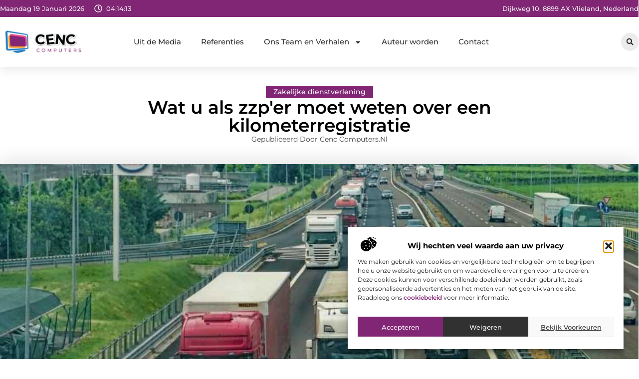

--- FILE ---
content_type: text/html; charset=UTF-8
request_url: https://www.cenc-computers.nl/wat-u-als-zzper-moet-weten-over-een-kilometerregistratie/
body_size: 35555
content:
<!doctype html>
<html lang="nl-NL" prefix="og: https://ogp.me/ns#">
<head>
	<meta charset="UTF-8">
	<meta name="viewport" content="width=device-width, initial-scale=1">
	<link rel="profile" href="https://gmpg.org/xfn/11">
		<style>img:is([sizes="auto" i], [sizes^="auto," i]) { contain-intrinsic-size: 3000px 1500px }</style>
	
<!-- Search Engine Optimization door Rank Math - https://rankmath.com/ -->
<title>Wat u als zzp&#039;er moet weten over een kilometerregistratie &bull; Cenc computers</title>
<meta name="description" content="Maakt u ook priv&eacute; gebruik van een zakelijke auto? Dan bent u ook als zzp&rsquo;er verplicht om een kilometerregistratie bij te houden. Vergeet dit"/>
<meta name="robots" content="follow, index, max-snippet:-1, max-video-preview:-1, max-image-preview:large"/>
<link rel="canonical" href="https://www.cenc-computers.nl/wat-u-als-zzper-moet-weten-over-een-kilometerregistratie/" />
<meta property="og:locale" content="nl_NL" />
<meta property="og:type" content="article" />
<meta property="og:title" content="Wat u als zzp&#039;er moet weten over een kilometerregistratie &bull; Cenc computers" />
<meta property="og:description" content="Maakt u ook priv&eacute; gebruik van een zakelijke auto? Dan bent u ook als zzp&rsquo;er verplicht om een kilometerregistratie bij te houden. Vergeet dit" />
<meta property="og:url" content="https://www.cenc-computers.nl/wat-u-als-zzper-moet-weten-over-een-kilometerregistratie/" />
<meta property="og:site_name" content="Cenc computers" />
<meta property="article:tag" content="Kilometerregistratie" />
<meta property="article:section" content="Zakelijke dienstverlening" />
<meta property="og:image" content="https://www.cenc-computers.nl/wp-content/uploads/2022/12/ga81bf35c4157de7d1ae8f43d0a6dce77fa8e6eb793afb9edbd42e637516f8cf047bcc78343af467b668bd8727cfba2100743ad2aef64432f6b7d2c578a45a243_1280.jpg" />
<meta property="og:image:secure_url" content="https://www.cenc-computers.nl/wp-content/uploads/2022/12/ga81bf35c4157de7d1ae8f43d0a6dce77fa8e6eb793afb9edbd42e637516f8cf047bcc78343af467b668bd8727cfba2100743ad2aef64432f6b7d2c578a45a243_1280.jpg" />
<meta property="og:image:width" content="945" />
<meta property="og:image:height" content="630" />
<meta property="og:image:alt" content="Wat u als zzp&#039;er moet weten over een kilometerregistratie" />
<meta property="og:image:type" content="image/jpeg" />
<meta property="article:published_time" content="2022-12-23T06:59:59+00:00" />
<meta name="twitter:card" content="summary_large_image" />
<meta name="twitter:title" content="Wat u als zzp&#039;er moet weten over een kilometerregistratie &bull; Cenc computers" />
<meta name="twitter:description" content="Maakt u ook priv&eacute; gebruik van een zakelijke auto? Dan bent u ook als zzp&rsquo;er verplicht om een kilometerregistratie bij te houden. Vergeet dit" />
<meta name="twitter:image" content="https://www.cenc-computers.nl/wp-content/uploads/2022/12/ga81bf35c4157de7d1ae8f43d0a6dce77fa8e6eb793afb9edbd42e637516f8cf047bcc78343af467b668bd8727cfba2100743ad2aef64432f6b7d2c578a45a243_1280.jpg" />
<script type="application/ld+json" class="rank-math-schema">{"@context":"https://schema.org","@graph":[{"@type":"Organization","@id":"https://www.cenc-computers.nl/#organization","name":"cenc-computers","url":"https://www.cenc-computers.nl","logo":{"@type":"ImageObject","@id":"https://www.cenc-computers.nl/#logo","url":"https://www.cenc-computers.nl/wp-content/uploads/2021/08/cropped-1.cenc-computers.nl-Logo-355x159px.png","contentUrl":"https://www.cenc-computers.nl/wp-content/uploads/2021/08/cropped-1.cenc-computers.nl-Logo-355x159px.png","caption":"Cenc computers","inLanguage":"nl-NL","width":"355","height":"128"}},{"@type":"WebSite","@id":"https://www.cenc-computers.nl/#website","url":"https://www.cenc-computers.nl","name":"Cenc computers","alternateName":"cenc-computers.nl","publisher":{"@id":"https://www.cenc-computers.nl/#organization"},"inLanguage":"nl-NL"},{"@type":"ImageObject","@id":"https://www.cenc-computers.nl/wp-content/uploads/2022/12/ga81bf35c4157de7d1ae8f43d0a6dce77fa8e6eb793afb9edbd42e637516f8cf047bcc78343af467b668bd8727cfba2100743ad2aef64432f6b7d2c578a45a243_1280.jpg","url":"https://www.cenc-computers.nl/wp-content/uploads/2022/12/ga81bf35c4157de7d1ae8f43d0a6dce77fa8e6eb793afb9edbd42e637516f8cf047bcc78343af467b668bd8727cfba2100743ad2aef64432f6b7d2c578a45a243_1280.jpg","width":"945","height":"630","inLanguage":"nl-NL"},{"@type":"BreadcrumbList","@id":"https://www.cenc-computers.nl/wat-u-als-zzper-moet-weten-over-een-kilometerregistratie/#breadcrumb","itemListElement":[{"@type":"ListItem","position":"1","item":{"@id":"https://www.cenc-computers.nl/","name":"Home"}},{"@type":"ListItem","position":"2","item":{"@id":"https://www.cenc-computers.nl/wat-u-als-zzper-moet-weten-over-een-kilometerregistratie/","name":"Wat u als zzp&#039;er moet weten over een kilometerregistratie"}}]},{"@type":"WebPage","@id":"https://www.cenc-computers.nl/wat-u-als-zzper-moet-weten-over-een-kilometerregistratie/#webpage","url":"https://www.cenc-computers.nl/wat-u-als-zzper-moet-weten-over-een-kilometerregistratie/","name":"Wat u als zzp&#039;er moet weten over een kilometerregistratie &bull; Cenc computers","datePublished":"2022-12-23T06:59:59+00:00","dateModified":"2022-12-23T06:59:59+00:00","isPartOf":{"@id":"https://www.cenc-computers.nl/#website"},"primaryImageOfPage":{"@id":"https://www.cenc-computers.nl/wp-content/uploads/2022/12/ga81bf35c4157de7d1ae8f43d0a6dce77fa8e6eb793afb9edbd42e637516f8cf047bcc78343af467b668bd8727cfba2100743ad2aef64432f6b7d2c578a45a243_1280.jpg"},"inLanguage":"nl-NL","breadcrumb":{"@id":"https://www.cenc-computers.nl/wat-u-als-zzper-moet-weten-over-een-kilometerregistratie/#breadcrumb"}},{"@type":"Person","@id":"https://www.cenc-computers.nl/wat-u-als-zzper-moet-weten-over-een-kilometerregistratie/#author","image":{"@type":"ImageObject","@id":"https://secure.gravatar.com/avatar/?s=96&amp;d=mm&amp;r=g","url":"https://secure.gravatar.com/avatar/?s=96&amp;d=mm&amp;r=g","inLanguage":"nl-NL"},"worksFor":{"@id":"https://www.cenc-computers.nl/#organization"}},{"@type":"BlogPosting","headline":"Wat u als zzp&#039;er moet weten over een kilometerregistratie &bull; Cenc computers","datePublished":"2022-12-23T06:59:59+00:00","dateModified":"2022-12-23T06:59:59+00:00","author":{"@id":"https://www.cenc-computers.nl/wat-u-als-zzper-moet-weten-over-een-kilometerregistratie/#author"},"publisher":{"@id":"https://www.cenc-computers.nl/#organization"},"description":"Maakt u ook priv&eacute; gebruik van een zakelijke auto? Dan bent u ook als zzp&rsquo;er verplicht om een kilometerregistratie bij te houden. Vergeet dit","name":"Wat u als zzp&#039;er moet weten over een kilometerregistratie &bull; Cenc computers","@id":"https://www.cenc-computers.nl/wat-u-als-zzper-moet-weten-over-een-kilometerregistratie/#richSnippet","isPartOf":{"@id":"https://www.cenc-computers.nl/wat-u-als-zzper-moet-weten-over-een-kilometerregistratie/#webpage"},"image":{"@id":"https://www.cenc-computers.nl/wp-content/uploads/2022/12/ga81bf35c4157de7d1ae8f43d0a6dce77fa8e6eb793afb9edbd42e637516f8cf047bcc78343af467b668bd8727cfba2100743ad2aef64432f6b7d2c578a45a243_1280.jpg"},"inLanguage":"nl-NL","mainEntityOfPage":{"@id":"https://www.cenc-computers.nl/wat-u-als-zzper-moet-weten-over-een-kilometerregistratie/#webpage"}}]}</script>
<!-- /Rank Math WordPress SEO plugin -->

<script>
window._wpemojiSettings = {"baseUrl":"https:\/\/s.w.org\/images\/core\/emoji\/16.0.1\/72x72\/","ext":".png","svgUrl":"https:\/\/s.w.org\/images\/core\/emoji\/16.0.1\/svg\/","svgExt":".svg","source":{"concatemoji":"https:\/\/www.cenc-computers.nl\/wp-includes\/js\/wp-emoji-release.min.js?ver=6.8.3"}};
/*! This file is auto-generated */
!function(s,n){var o,i,e;function c(e){try{var t={supportTests:e,timestamp:(new Date).valueOf()};sessionStorage.setItem(o,JSON.stringify(t))}catch(e){}}function p(e,t,n){e.clearRect(0,0,e.canvas.width,e.canvas.height),e.fillText(t,0,0);var t=new Uint32Array(e.getImageData(0,0,e.canvas.width,e.canvas.height).data),a=(e.clearRect(0,0,e.canvas.width,e.canvas.height),e.fillText(n,0,0),new Uint32Array(e.getImageData(0,0,e.canvas.width,e.canvas.height).data));return t.every(function(e,t){return e===a[t]})}function u(e,t){e.clearRect(0,0,e.canvas.width,e.canvas.height),e.fillText(t,0,0);for(var n=e.getImageData(16,16,1,1),a=0;a<n.data.length;a++)if(0!==n.data[a])return!1;return!0}function f(e,t,n,a){switch(t){case"flag":return n(e,"\ud83c\udff3\ufe0f\u200d\u26a7\ufe0f","\ud83c\udff3\ufe0f\u200b\u26a7\ufe0f")?!1:!n(e,"\ud83c\udde8\ud83c\uddf6","\ud83c\udde8\u200b\ud83c\uddf6")&&!n(e,"\ud83c\udff4\udb40\udc67\udb40\udc62\udb40\udc65\udb40\udc6e\udb40\udc67\udb40\udc7f","\ud83c\udff4\u200b\udb40\udc67\u200b\udb40\udc62\u200b\udb40\udc65\u200b\udb40\udc6e\u200b\udb40\udc67\u200b\udb40\udc7f");case"emoji":return!a(e,"\ud83e\udedf")}return!1}function g(e,t,n,a){var r="undefined"!=typeof WorkerGlobalScope&&self instanceof WorkerGlobalScope?new OffscreenCanvas(300,150):s.createElement("canvas"),o=r.getContext("2d",{willReadFrequently:!0}),i=(o.textBaseline="top",o.font="600 32px Arial",{});return e.forEach(function(e){i[e]=t(o,e,n,a)}),i}function t(e){var t=s.createElement("script");t.src=e,t.defer=!0,s.head.appendChild(t)}"undefined"!=typeof Promise&&(o="wpEmojiSettingsSupports",i=["flag","emoji"],n.supports={everything:!0,everythingExceptFlag:!0},e=new Promise(function(e){s.addEventListener("DOMContentLoaded",e,{once:!0})}),new Promise(function(t){var n=function(){try{var e=JSON.parse(sessionStorage.getItem(o));if("object"==typeof e&&"number"==typeof e.timestamp&&(new Date).valueOf()<e.timestamp+604800&&"object"==typeof e.supportTests)return e.supportTests}catch(e){}return null}();if(!n){if("undefined"!=typeof Worker&&"undefined"!=typeof OffscreenCanvas&&"undefined"!=typeof URL&&URL.createObjectURL&&"undefined"!=typeof Blob)try{var e="postMessage("+g.toString()+"("+[JSON.stringify(i),f.toString(),p.toString(),u.toString()].join(",")+"));",a=new Blob([e],{type:"text/javascript"}),r=new Worker(URL.createObjectURL(a),{name:"wpTestEmojiSupports"});return void(r.onmessage=function(e){c(n=e.data),r.terminate(),t(n)})}catch(e){}c(n=g(i,f,p,u))}t(n)}).then(function(e){for(var t in e)n.supports[t]=e[t],n.supports.everything=n.supports.everything&&n.supports[t],"flag"!==t&&(n.supports.everythingExceptFlag=n.supports.everythingExceptFlag&&n.supports[t]);n.supports.everythingExceptFlag=n.supports.everythingExceptFlag&&!n.supports.flag,n.DOMReady=!1,n.readyCallback=function(){n.DOMReady=!0}}).then(function(){return e}).then(function(){var e;n.supports.everything||(n.readyCallback(),(e=n.source||{}).concatemoji?t(e.concatemoji):e.wpemoji&&e.twemoji&&(t(e.twemoji),t(e.wpemoji)))}))}((window,document),window._wpemojiSettings);
</script>
<link rel='stylesheet' id='colorboxstyle-css' href='https://www.cenc-computers.nl/wp-content/plugins/link-library/colorbox/colorbox.css?ver=6.8.3' media='all' />
<style id='wp-emoji-styles-inline-css'>

	img.wp-smiley, img.emoji {
		display: inline !important;
		border: none !important;
		box-shadow: none !important;
		height: 1em !important;
		width: 1em !important;
		margin: 0 0.07em !important;
		vertical-align: -0.1em !important;
		background: none !important;
		padding: 0 !important;
	}
</style>
<link rel='stylesheet' id='wp-block-library-css' href='https://www.cenc-computers.nl/wp-includes/css/dist/block-library/style.min.css?ver=6.8.3' media='all' />
<style id='global-styles-inline-css'>
:root{--wp--preset--aspect-ratio--square: 1;--wp--preset--aspect-ratio--4-3: 4/3;--wp--preset--aspect-ratio--3-4: 3/4;--wp--preset--aspect-ratio--3-2: 3/2;--wp--preset--aspect-ratio--2-3: 2/3;--wp--preset--aspect-ratio--16-9: 16/9;--wp--preset--aspect-ratio--9-16: 9/16;--wp--preset--color--black: #000000;--wp--preset--color--cyan-bluish-gray: #abb8c3;--wp--preset--color--white: #ffffff;--wp--preset--color--pale-pink: #f78da7;--wp--preset--color--vivid-red: #cf2e2e;--wp--preset--color--luminous-vivid-orange: #ff6900;--wp--preset--color--luminous-vivid-amber: #fcb900;--wp--preset--color--light-green-cyan: #7bdcb5;--wp--preset--color--vivid-green-cyan: #00d084;--wp--preset--color--pale-cyan-blue: #8ed1fc;--wp--preset--color--vivid-cyan-blue: #0693e3;--wp--preset--color--vivid-purple: #9b51e0;--wp--preset--gradient--vivid-cyan-blue-to-vivid-purple: linear-gradient(135deg,rgba(6,147,227,1) 0%,rgb(155,81,224) 100%);--wp--preset--gradient--light-green-cyan-to-vivid-green-cyan: linear-gradient(135deg,rgb(122,220,180) 0%,rgb(0,208,130) 100%);--wp--preset--gradient--luminous-vivid-amber-to-luminous-vivid-orange: linear-gradient(135deg,rgba(252,185,0,1) 0%,rgba(255,105,0,1) 100%);--wp--preset--gradient--luminous-vivid-orange-to-vivid-red: linear-gradient(135deg,rgba(255,105,0,1) 0%,rgb(207,46,46) 100%);--wp--preset--gradient--very-light-gray-to-cyan-bluish-gray: linear-gradient(135deg,rgb(238,238,238) 0%,rgb(169,184,195) 100%);--wp--preset--gradient--cool-to-warm-spectrum: linear-gradient(135deg,rgb(74,234,220) 0%,rgb(151,120,209) 20%,rgb(207,42,186) 40%,rgb(238,44,130) 60%,rgb(251,105,98) 80%,rgb(254,248,76) 100%);--wp--preset--gradient--blush-light-purple: linear-gradient(135deg,rgb(255,206,236) 0%,rgb(152,150,240) 100%);--wp--preset--gradient--blush-bordeaux: linear-gradient(135deg,rgb(254,205,165) 0%,rgb(254,45,45) 50%,rgb(107,0,62) 100%);--wp--preset--gradient--luminous-dusk: linear-gradient(135deg,rgb(255,203,112) 0%,rgb(199,81,192) 50%,rgb(65,88,208) 100%);--wp--preset--gradient--pale-ocean: linear-gradient(135deg,rgb(255,245,203) 0%,rgb(182,227,212) 50%,rgb(51,167,181) 100%);--wp--preset--gradient--electric-grass: linear-gradient(135deg,rgb(202,248,128) 0%,rgb(113,206,126) 100%);--wp--preset--gradient--midnight: linear-gradient(135deg,rgb(2,3,129) 0%,rgb(40,116,252) 100%);--wp--preset--font-size--small: 13px;--wp--preset--font-size--medium: 20px;--wp--preset--font-size--large: 36px;--wp--preset--font-size--x-large: 42px;--wp--preset--spacing--20: 0.44rem;--wp--preset--spacing--30: 0.67rem;--wp--preset--spacing--40: 1rem;--wp--preset--spacing--50: 1.5rem;--wp--preset--spacing--60: 2.25rem;--wp--preset--spacing--70: 3.38rem;--wp--preset--spacing--80: 5.06rem;--wp--preset--shadow--natural: 6px 6px 9px rgba(0, 0, 0, 0.2);--wp--preset--shadow--deep: 12px 12px 50px rgba(0, 0, 0, 0.4);--wp--preset--shadow--sharp: 6px 6px 0px rgba(0, 0, 0, 0.2);--wp--preset--shadow--outlined: 6px 6px 0px -3px rgba(255, 255, 255, 1), 6px 6px rgba(0, 0, 0, 1);--wp--preset--shadow--crisp: 6px 6px 0px rgba(0, 0, 0, 1);}:root { --wp--style--global--content-size: 800px;--wp--style--global--wide-size: 1200px; }:where(body) { margin: 0; }.wp-site-blocks > .alignleft { float: left; margin-right: 2em; }.wp-site-blocks > .alignright { float: right; margin-left: 2em; }.wp-site-blocks > .aligncenter { justify-content: center; margin-left: auto; margin-right: auto; }:where(.wp-site-blocks) > * { margin-block-start: 24px; margin-block-end: 0; }:where(.wp-site-blocks) > :first-child { margin-block-start: 0; }:where(.wp-site-blocks) > :last-child { margin-block-end: 0; }:root { --wp--style--block-gap: 24px; }:root :where(.is-layout-flow) > :first-child{margin-block-start: 0;}:root :where(.is-layout-flow) > :last-child{margin-block-end: 0;}:root :where(.is-layout-flow) > *{margin-block-start: 24px;margin-block-end: 0;}:root :where(.is-layout-constrained) > :first-child{margin-block-start: 0;}:root :where(.is-layout-constrained) > :last-child{margin-block-end: 0;}:root :where(.is-layout-constrained) > *{margin-block-start: 24px;margin-block-end: 0;}:root :where(.is-layout-flex){gap: 24px;}:root :where(.is-layout-grid){gap: 24px;}.is-layout-flow > .alignleft{float: left;margin-inline-start: 0;margin-inline-end: 2em;}.is-layout-flow > .alignright{float: right;margin-inline-start: 2em;margin-inline-end: 0;}.is-layout-flow > .aligncenter{margin-left: auto !important;margin-right: auto !important;}.is-layout-constrained > .alignleft{float: left;margin-inline-start: 0;margin-inline-end: 2em;}.is-layout-constrained > .alignright{float: right;margin-inline-start: 2em;margin-inline-end: 0;}.is-layout-constrained > .aligncenter{margin-left: auto !important;margin-right: auto !important;}.is-layout-constrained > :where(:not(.alignleft):not(.alignright):not(.alignfull)){max-width: var(--wp--style--global--content-size);margin-left: auto !important;margin-right: auto !important;}.is-layout-constrained > .alignwide{max-width: var(--wp--style--global--wide-size);}body .is-layout-flex{display: flex;}.is-layout-flex{flex-wrap: wrap;align-items: center;}.is-layout-flex > :is(*, div){margin: 0;}body .is-layout-grid{display: grid;}.is-layout-grid > :is(*, div){margin: 0;}body{padding-top: 0px;padding-right: 0px;padding-bottom: 0px;padding-left: 0px;}a:where(:not(.wp-element-button)){text-decoration: underline;}:root :where(.wp-element-button, .wp-block-button__link){background-color: #32373c;border-width: 0;color: #fff;font-family: inherit;font-size: inherit;line-height: inherit;padding: calc(0.667em + 2px) calc(1.333em + 2px);text-decoration: none;}.has-black-color{color: var(--wp--preset--color--black) !important;}.has-cyan-bluish-gray-color{color: var(--wp--preset--color--cyan-bluish-gray) !important;}.has-white-color{color: var(--wp--preset--color--white) !important;}.has-pale-pink-color{color: var(--wp--preset--color--pale-pink) !important;}.has-vivid-red-color{color: var(--wp--preset--color--vivid-red) !important;}.has-luminous-vivid-orange-color{color: var(--wp--preset--color--luminous-vivid-orange) !important;}.has-luminous-vivid-amber-color{color: var(--wp--preset--color--luminous-vivid-amber) !important;}.has-light-green-cyan-color{color: var(--wp--preset--color--light-green-cyan) !important;}.has-vivid-green-cyan-color{color: var(--wp--preset--color--vivid-green-cyan) !important;}.has-pale-cyan-blue-color{color: var(--wp--preset--color--pale-cyan-blue) !important;}.has-vivid-cyan-blue-color{color: var(--wp--preset--color--vivid-cyan-blue) !important;}.has-vivid-purple-color{color: var(--wp--preset--color--vivid-purple) !important;}.has-black-background-color{background-color: var(--wp--preset--color--black) !important;}.has-cyan-bluish-gray-background-color{background-color: var(--wp--preset--color--cyan-bluish-gray) !important;}.has-white-background-color{background-color: var(--wp--preset--color--white) !important;}.has-pale-pink-background-color{background-color: var(--wp--preset--color--pale-pink) !important;}.has-vivid-red-background-color{background-color: var(--wp--preset--color--vivid-red) !important;}.has-luminous-vivid-orange-background-color{background-color: var(--wp--preset--color--luminous-vivid-orange) !important;}.has-luminous-vivid-amber-background-color{background-color: var(--wp--preset--color--luminous-vivid-amber) !important;}.has-light-green-cyan-background-color{background-color: var(--wp--preset--color--light-green-cyan) !important;}.has-vivid-green-cyan-background-color{background-color: var(--wp--preset--color--vivid-green-cyan) !important;}.has-pale-cyan-blue-background-color{background-color: var(--wp--preset--color--pale-cyan-blue) !important;}.has-vivid-cyan-blue-background-color{background-color: var(--wp--preset--color--vivid-cyan-blue) !important;}.has-vivid-purple-background-color{background-color: var(--wp--preset--color--vivid-purple) !important;}.has-black-border-color{border-color: var(--wp--preset--color--black) !important;}.has-cyan-bluish-gray-border-color{border-color: var(--wp--preset--color--cyan-bluish-gray) !important;}.has-white-border-color{border-color: var(--wp--preset--color--white) !important;}.has-pale-pink-border-color{border-color: var(--wp--preset--color--pale-pink) !important;}.has-vivid-red-border-color{border-color: var(--wp--preset--color--vivid-red) !important;}.has-luminous-vivid-orange-border-color{border-color: var(--wp--preset--color--luminous-vivid-orange) !important;}.has-luminous-vivid-amber-border-color{border-color: var(--wp--preset--color--luminous-vivid-amber) !important;}.has-light-green-cyan-border-color{border-color: var(--wp--preset--color--light-green-cyan) !important;}.has-vivid-green-cyan-border-color{border-color: var(--wp--preset--color--vivid-green-cyan) !important;}.has-pale-cyan-blue-border-color{border-color: var(--wp--preset--color--pale-cyan-blue) !important;}.has-vivid-cyan-blue-border-color{border-color: var(--wp--preset--color--vivid-cyan-blue) !important;}.has-vivid-purple-border-color{border-color: var(--wp--preset--color--vivid-purple) !important;}.has-vivid-cyan-blue-to-vivid-purple-gradient-background{background: var(--wp--preset--gradient--vivid-cyan-blue-to-vivid-purple) !important;}.has-light-green-cyan-to-vivid-green-cyan-gradient-background{background: var(--wp--preset--gradient--light-green-cyan-to-vivid-green-cyan) !important;}.has-luminous-vivid-amber-to-luminous-vivid-orange-gradient-background{background: var(--wp--preset--gradient--luminous-vivid-amber-to-luminous-vivid-orange) !important;}.has-luminous-vivid-orange-to-vivid-red-gradient-background{background: var(--wp--preset--gradient--luminous-vivid-orange-to-vivid-red) !important;}.has-very-light-gray-to-cyan-bluish-gray-gradient-background{background: var(--wp--preset--gradient--very-light-gray-to-cyan-bluish-gray) !important;}.has-cool-to-warm-spectrum-gradient-background{background: var(--wp--preset--gradient--cool-to-warm-spectrum) !important;}.has-blush-light-purple-gradient-background{background: var(--wp--preset--gradient--blush-light-purple) !important;}.has-blush-bordeaux-gradient-background{background: var(--wp--preset--gradient--blush-bordeaux) !important;}.has-luminous-dusk-gradient-background{background: var(--wp--preset--gradient--luminous-dusk) !important;}.has-pale-ocean-gradient-background{background: var(--wp--preset--gradient--pale-ocean) !important;}.has-electric-grass-gradient-background{background: var(--wp--preset--gradient--electric-grass) !important;}.has-midnight-gradient-background{background: var(--wp--preset--gradient--midnight) !important;}.has-small-font-size{font-size: var(--wp--preset--font-size--small) !important;}.has-medium-font-size{font-size: var(--wp--preset--font-size--medium) !important;}.has-large-font-size{font-size: var(--wp--preset--font-size--large) !important;}.has-x-large-font-size{font-size: var(--wp--preset--font-size--x-large) !important;}
:root :where(.wp-block-pullquote){font-size: 1.5em;line-height: 1.6;}
</style>
<link rel='stylesheet' id='thumbs_rating_styles-css' href='https://www.cenc-computers.nl/wp-content/plugins/link-library/upvote-downvote/css/style.css?ver=1.0.0' media='all' />
<link rel='stylesheet' id='scriptlesssocialsharing-css' href='https://www.cenc-computers.nl/wp-content/plugins/scriptless-social-sharing/includes/css/scriptlesssocialsharing-style.css?ver=3.3.1' media='all' />
<style id='scriptlesssocialsharing-inline-css'>
.scriptlesssocialsharing__buttons a.button { padding: 12px; flex: 1; }@media only screen and (max-width: 767px) { .scriptlesssocialsharing .sss-name { position: absolute; clip: rect(1px, 1px, 1px, 1px); height: 1px; width: 1px; border: 0; overflow: hidden; } }
</style>
<link rel='stylesheet' id='cmplz-general-css' href='https://www.cenc-computers.nl/wp-content/plugins/complianz-gdpr/assets/css/cookieblocker.min.css?ver=1741706570' media='all' />
<link rel='stylesheet' id='hello-elementor-css' href='https://www.cenc-computers.nl/wp-content/themes/hello-elementor/style.min.css?ver=3.3.0' media='all' />
<link rel='stylesheet' id='hello-elementor-theme-style-css' href='https://www.cenc-computers.nl/wp-content/themes/hello-elementor/theme.min.css?ver=3.3.0' media='all' />
<link rel='stylesheet' id='hello-elementor-header-footer-css' href='https://www.cenc-computers.nl/wp-content/themes/hello-elementor/header-footer.min.css?ver=3.3.0' media='all' />
<link rel='stylesheet' id='elementor-frontend-css' href='https://www.cenc-computers.nl/wp-content/plugins/elementor/assets/css/frontend.min.css?ver=3.34.1' media='all' />
<link rel='stylesheet' id='elementor-post-6007-css' href='https://www.cenc-computers.nl/wp-content/uploads/elementor/css/post-6007.css?ver=1768671121' media='all' />
<link rel='stylesheet' id='widget-icon-list-css' href='https://www.cenc-computers.nl/wp-content/plugins/elementor/assets/css/widget-icon-list.min.css?ver=3.34.1' media='all' />
<link rel='stylesheet' id='e-animation-grow-css' href='https://www.cenc-computers.nl/wp-content/plugins/elementor/assets/lib/animations/styles/e-animation-grow.min.css?ver=3.34.1' media='all' />
<link rel='stylesheet' id='widget-image-css' href='https://www.cenc-computers.nl/wp-content/plugins/elementor/assets/css/widget-image.min.css?ver=3.34.1' media='all' />
<link rel='stylesheet' id='widget-nav-menu-css' href='https://www.cenc-computers.nl/wp-content/plugins/elementor-pro/assets/css/widget-nav-menu.min.css?ver=3.28.3' media='all' />
<link rel='stylesheet' id='widget-search-form-css' href='https://www.cenc-computers.nl/wp-content/plugins/elementor-pro/assets/css/widget-search-form.min.css?ver=3.28.3' media='all' />
<link rel='stylesheet' id='e-sticky-css' href='https://www.cenc-computers.nl/wp-content/plugins/elementor-pro/assets/css/modules/sticky.min.css?ver=3.28.3' media='all' />
<link rel='stylesheet' id='e-animation-fadeIn-css' href='https://www.cenc-computers.nl/wp-content/plugins/elementor/assets/lib/animations/styles/fadeIn.min.css?ver=3.34.1' media='all' />
<link rel='stylesheet' id='e-motion-fx-css' href='https://www.cenc-computers.nl/wp-content/plugins/elementor-pro/assets/css/modules/motion-fx.min.css?ver=3.28.3' media='all' />
<link rel='stylesheet' id='swiper-css' href='https://www.cenc-computers.nl/wp-content/plugins/elementor/assets/lib/swiper/v8/css/swiper.min.css?ver=8.4.5' media='all' />
<link rel='stylesheet' id='e-swiper-css' href='https://www.cenc-computers.nl/wp-content/plugins/elementor/assets/css/conditionals/e-swiper.min.css?ver=3.34.1' media='all' />
<link rel='stylesheet' id='widget-heading-css' href='https://www.cenc-computers.nl/wp-content/plugins/elementor/assets/css/widget-heading.min.css?ver=3.34.1' media='all' />
<link rel='stylesheet' id='widget-post-info-css' href='https://www.cenc-computers.nl/wp-content/plugins/elementor-pro/assets/css/widget-post-info.min.css?ver=3.28.3' media='all' />
<link rel='stylesheet' id='widget-table-of-contents-css' href='https://www.cenc-computers.nl/wp-content/plugins/elementor-pro/assets/css/widget-table-of-contents.min.css?ver=3.28.3' media='all' />
<link rel='stylesheet' id='widget-posts-css' href='https://www.cenc-computers.nl/wp-content/plugins/elementor-pro/assets/css/widget-posts.min.css?ver=3.28.3' media='all' />
<link rel='stylesheet' id='widget-icon-box-css' href='https://www.cenc-computers.nl/wp-content/plugins/elementor/assets/css/widget-icon-box.min.css?ver=3.34.1' media='all' />
<link rel='stylesheet' id='e-animation-shrink-css' href='https://www.cenc-computers.nl/wp-content/plugins/elementor/assets/lib/animations/styles/e-animation-shrink.min.css?ver=3.34.1' media='all' />
<link rel='stylesheet' id='widget-post-navigation-css' href='https://www.cenc-computers.nl/wp-content/plugins/elementor-pro/assets/css/widget-post-navigation.min.css?ver=3.28.3' media='all' />
<link rel='stylesheet' id='widget-loop-common-css' href='https://www.cenc-computers.nl/wp-content/plugins/elementor-pro/assets/css/widget-loop-common.min.css?ver=3.28.3' media='all' />
<link rel='stylesheet' id='widget-loop-grid-css' href='https://www.cenc-computers.nl/wp-content/plugins/elementor-pro/assets/css/widget-loop-grid.min.css?ver=3.28.3' media='all' />
<link rel='stylesheet' id='elementor-post-6366-css' href='https://www.cenc-computers.nl/wp-content/uploads/elementor/css/post-6366.css?ver=1768671122' media='all' />
<link rel='stylesheet' id='elementor-post-6319-css' href='https://www.cenc-computers.nl/wp-content/uploads/elementor/css/post-6319.css?ver=1768671122' media='all' />
<link rel='stylesheet' id='elementor-post-6121-css' href='https://www.cenc-computers.nl/wp-content/uploads/elementor/css/post-6121.css?ver=1768671162' media='all' />
<link rel='stylesheet' id='elementor-gf-local-montserrat-css' href='https://www.cenc-computers.nl/wp-content/uploads/elementor/google-fonts/css/montserrat.css?ver=1742220697' media='all' />
<script src="https://www.cenc-computers.nl/wp-includes/js/jquery/jquery.min.js?ver=3.7.1" id="jquery-core-js"></script>
<script src="https://www.cenc-computers.nl/wp-includes/js/jquery/jquery-migrate.min.js?ver=3.4.1" id="jquery-migrate-js"></script>
<script src="https://www.cenc-computers.nl/wp-content/plugins/link-library/colorbox/jquery.colorbox-min.js?ver=1.3.9" id="colorbox-js"></script>
<script id="thumbs_rating_scripts-js-extra">
var thumbs_rating_ajax = {"ajax_url":"https:\/\/www.cenc-computers.nl\/wp-admin\/admin-ajax.php","nonce":"622b634444"};
</script>
<script src="https://www.cenc-computers.nl/wp-content/plugins/link-library/upvote-downvote/js/general.js?ver=4.0.1" id="thumbs_rating_scripts-js"></script>
<link rel="https://api.w.org/" href="https://www.cenc-computers.nl/wp-json/" /><link rel="alternate" title="JSON" type="application/json" href="https://www.cenc-computers.nl/wp-json/wp/v2/posts/2362" /><link rel="EditURI" type="application/rsd+xml" title="RSD" href="https://www.cenc-computers.nl/xmlrpc.php?rsd" />
<meta name="generator" content="WordPress 6.8.3" />
<link rel='shortlink' href='https://www.cenc-computers.nl/?p=2362' />
<link rel="alternate" title="oEmbed (JSON)" type="application/json+oembed" href="https://www.cenc-computers.nl/wp-json/oembed/1.0/embed?url=https%3A%2F%2Fwww.cenc-computers.nl%2Fwat-u-als-zzper-moet-weten-over-een-kilometerregistratie%2F" />
<link rel="alternate" title="oEmbed (XML)" type="text/xml+oembed" href="https://www.cenc-computers.nl/wp-json/oembed/1.0/embed?url=https%3A%2F%2Fwww.cenc-computers.nl%2Fwat-u-als-zzper-moet-weten-over-een-kilometerregistratie%2F&#038;format=xml" />
<script type="text/javascript">//<![CDATA[
  function external_links_in_new_windows_loop() {
    if (!document.links) {
      document.links = document.getElementsByTagName('a');
    }
    var change_link = false;
    var force = '';
    var ignore = '';

    for (var t=0; t<document.links.length; t++) {
      var all_links = document.links[t];
      change_link = false;
      
      if(document.links[t].hasAttribute('onClick') == false) {
        // forced if the address starts with http (or also https), but does not link to the current domain
        if(all_links.href.search(/^http/) != -1 && all_links.href.search('www.cenc-computers.nl') == -1 && all_links.href.search(/^#/) == -1) {
          // console.log('Changed ' + all_links.href);
          change_link = true;
        }
          
        if(force != '' && all_links.href.search(force) != -1) {
          // forced
          // console.log('force ' + all_links.href);
          change_link = true;
        }
        
        if(ignore != '' && all_links.href.search(ignore) != -1) {
          // console.log('ignore ' + all_links.href);
          // ignored
          change_link = false;
        }

        if(change_link == true) {
          // console.log('Changed ' + all_links.href);
          document.links[t].setAttribute('onClick', 'javascript:window.open(\'' + all_links.href.replace(/'/g, '') + '\', \'_blank\', \'noopener\'); return false;');
          document.links[t].removeAttribute('target');
        }
      }
    }
  }
  
  // Load
  function external_links_in_new_windows_load(func)
  {  
    var oldonload = window.onload;
    if (typeof window.onload != 'function'){
      window.onload = func;
    } else {
      window.onload = function(){
        oldonload();
        func();
      }
    }
  }

  external_links_in_new_windows_load(external_links_in_new_windows_loop);
  //]]></script>

			<style>.cmplz-hidden {
					display: none !important;
				}</style><meta name="generator" content="Elementor 3.34.1; features: e_font_icon_svg, additional_custom_breakpoints; settings: css_print_method-external, google_font-enabled, font_display-swap">
			<style>
				.e-con.e-parent:nth-of-type(n+4):not(.e-lazyloaded):not(.e-no-lazyload),
				.e-con.e-parent:nth-of-type(n+4):not(.e-lazyloaded):not(.e-no-lazyload) * {
					background-image: none !important;
				}
				@media screen and (max-height: 1024px) {
					.e-con.e-parent:nth-of-type(n+3):not(.e-lazyloaded):not(.e-no-lazyload),
					.e-con.e-parent:nth-of-type(n+3):not(.e-lazyloaded):not(.e-no-lazyload) * {
						background-image: none !important;
					}
				}
				@media screen and (max-height: 640px) {
					.e-con.e-parent:nth-of-type(n+2):not(.e-lazyloaded):not(.e-no-lazyload),
					.e-con.e-parent:nth-of-type(n+2):not(.e-lazyloaded):not(.e-no-lazyload) * {
						background-image: none !important;
					}
				}
			</style>
			<link rel="icon" href="https://www.cenc-computers.nl/wp-content/uploads/2021/08/cropped-0.cenc-computers.nl-icon-150x150-px-32x32.png" sizes="32x32" />
<link rel="icon" href="https://www.cenc-computers.nl/wp-content/uploads/2021/08/cropped-0.cenc-computers.nl-icon-150x150-px-192x192.png" sizes="192x192" />
<link rel="apple-touch-icon" href="https://www.cenc-computers.nl/wp-content/uploads/2021/08/cropped-0.cenc-computers.nl-icon-150x150-px-180x180.png" />
<meta name="msapplication-TileImage" content="https://www.cenc-computers.nl/wp-content/uploads/2021/08/cropped-0.cenc-computers.nl-icon-150x150-px-270x270.png" />
</head>
<body data-rsssl=1 data-cmplz=1 class="wp-singular post-template-default single single-post postid-2362 single-format-standard wp-custom-logo wp-embed-responsive wp-theme-hello-elementor theme-default elementor-default elementor-template-full-width elementor-kit-6007 elementor-page-6121">


<a class="skip-link screen-reader-text" href="#content">Ga naar de inhoud</a>

		<header data-elementor-type="header" data-elementor-id="6366" class="elementor elementor-6366 elementor-location-header" data-elementor-post-type="elementor_library">
			<header class="elementor-element elementor-element-39785cc9 e-con-full top e-flex e-con e-parent" data-id="39785cc9" data-element_type="container" data-settings="{&quot;sticky&quot;:&quot;top&quot;,&quot;background_background&quot;:&quot;classic&quot;,&quot;sticky_on&quot;:[&quot;desktop&quot;,&quot;tablet&quot;,&quot;mobile&quot;],&quot;sticky_offset&quot;:0,&quot;sticky_effects_offset&quot;:0,&quot;sticky_anchor_link_offset&quot;:0}">
		<div class="elementor-element elementor-element-2cfa958 e-flex e-con-boxed e-con e-child" data-id="2cfa958" data-element_type="container" data-settings="{&quot;background_background&quot;:&quot;classic&quot;}">
					<div class="e-con-inner">
		<div class="elementor-element elementor-element-638dadb0 e-con-full e-flex e-con e-child" data-id="638dadb0" data-element_type="container">
				<div class="elementor-element elementor-element-2f8c0a77 elementor-widget__width-auto elementor-widget-mobile__width-auto elementor-widget elementor-widget-html" data-id="2f8c0a77" data-element_type="widget" data-widget_type="html.default">
				<div class="elementor-widget-container">
					<div id="current_date">
        <script>
            const options = {
                weekday: 'long',
                year: 'numeric',
                month: 'long',
                day: 'numeric'
            };
            document.getElementById("current_date").innerHTML = new Date().toLocaleDateString('nl-NL', options);
        </script>
</div>
				</div>
				</div>
				<div class="elementor-element elementor-element-6b5544e7 elementor-hidden-mobile elementor-view-default elementor-widget elementor-widget-icon" data-id="6b5544e7" data-element_type="widget" data-widget_type="icon.default">
				<div class="elementor-widget-container">
							<div class="elementor-icon-wrapper">
			<div class="elementor-icon">
			<svg aria-hidden="true" class="e-font-icon-svg e-far-clock" viewBox="0 0 512 512" xmlns="http://www.w3.org/2000/svg"><path d="M256 8C119 8 8 119 8 256s111 248 248 248 248-111 248-248S393 8 256 8zm0 448c-110.5 0-200-89.5-200-200S145.5 56 256 56s200 89.5 200 200-89.5 200-200 200zm61.8-104.4l-84.9-61.7c-3.1-2.3-4.9-5.9-4.9-9.7V116c0-6.6 5.4-12 12-12h32c6.6 0 12 5.4 12 12v141.7l66.8 48.6c5.4 3.9 6.5 11.4 2.6 16.8L334.6 349c-3.9 5.3-11.4 6.5-16.8 2.6z"></path></svg>			</div>
		</div>
						</div>
				</div>
				<div class="elementor-element elementor-element-7d531146 elementor-widget__width-auto elementor-widget elementor-widget-html" data-id="7d531146" data-element_type="widget" data-widget_type="html.default">
				<div class="elementor-widget-container">
					<div class="clock">
    <p class="time" id="current-time">Laden...</p>
  </div>

  <script>
    function updateTime() {
      const options = { timeZone: 'Europe/Amsterdam', hour: '2-digit', minute: '2-digit', second: '2-digit' };
      const formatter = new Intl.DateTimeFormat('nl-NL', options);
      const time = formatter.format(new Date());
      document.getElementById('current-time').textContent = time;
    }

    // Update tijd elke seconde
    setInterval(updateTime, 1000);
    updateTime(); // Zorgt ervoor dat de tijd meteen wordt weergegeven bij laden
  </script>				</div>
				</div>
				</div>
				<div class="elementor-element elementor-element-7e56f3c7 elementor-icon-list--layout-inline elementor-align-start elementor-mobile-align-center elementor-hidden-mobile elementor-widget-tablet__width-auto elementor-list-item-link-full_width elementor-widget elementor-widget-icon-list" data-id="7e56f3c7" data-element_type="widget" data-widget_type="icon-list.default">
				<div class="elementor-widget-container">
							<ul class="elementor-icon-list-items elementor-inline-items">
							<li class="elementor-icon-list-item elementor-inline-item">
											<span class="elementor-icon-list-icon">
													</span>
										<span class="elementor-icon-list-text">Dijkweg 10, 8899 AX Vlieland, Nederland </span>
									</li>
						</ul>
						</div>
				</div>
					</div>
				</div>
		<header class="elementor-element elementor-element-45af58d0 top e-flex e-con-boxed e-con e-child" data-id="45af58d0" data-element_type="container" data-settings="{&quot;background_background&quot;:&quot;classic&quot;,&quot;sticky&quot;:&quot;top&quot;,&quot;sticky_on&quot;:[&quot;desktop&quot;,&quot;tablet&quot;,&quot;mobile&quot;],&quot;sticky_offset&quot;:0,&quot;sticky_effects_offset&quot;:0,&quot;sticky_anchor_link_offset&quot;:0}">
					<div class="e-con-inner">
		<div class="elementor-element elementor-element-482e569c e-con-full e-flex e-con e-child" data-id="482e569c" data-element_type="container">
				<div class="elementor-element elementor-element-4f9930cc elementor-widget__width-initial elementor-widget elementor-widget-theme-site-logo elementor-widget-image" data-id="4f9930cc" data-element_type="widget" data-widget_type="theme-site-logo.default">
				<div class="elementor-widget-container">
											<a href="https://www.cenc-computers.nl">
			<img fetchpriority="high" width="360" height="140" src="https://www.cenc-computers.nl/wp-content/uploads/2025/02/Cenc-computers.nl-360x140px.png" class="elementor-animation-grow attachment-full size-full wp-image-6387" alt="Cenc-computers.nl-360x140px" srcset="https://www.cenc-computers.nl/wp-content/uploads/2025/02/Cenc-computers.nl-360x140px.png 360w, https://www.cenc-computers.nl/wp-content/uploads/2025/02/Cenc-computers.nl-360x140px-300x117.png 300w" sizes="(max-width: 360px) 100vw, 360px" />				</a>
											</div>
				</div>
				<div class="elementor-element elementor-element-3787490c elementor-nav-menu--stretch elementor-nav-menu__text-align-center elementor-widget-tablet__width-auto elementor-widget-mobile__width-auto elementor-nav-menu--dropdown-tablet elementor-nav-menu--toggle elementor-nav-menu--burger elementor-widget elementor-widget-nav-menu" data-id="3787490c" data-element_type="widget" data-settings="{&quot;full_width&quot;:&quot;stretch&quot;,&quot;layout&quot;:&quot;horizontal&quot;,&quot;submenu_icon&quot;:{&quot;value&quot;:&quot;&lt;svg class=\&quot;e-font-icon-svg e-fas-caret-down\&quot; viewBox=\&quot;0 0 320 512\&quot; xmlns=\&quot;http:\/\/www.w3.org\/2000\/svg\&quot;&gt;&lt;path d=\&quot;M31.3 192h257.3c17.8 0 26.7 21.5 14.1 34.1L174.1 354.8c-7.8 7.8-20.5 7.8-28.3 0L17.2 226.1C4.6 213.5 13.5 192 31.3 192z\&quot;&gt;&lt;\/path&gt;&lt;\/svg&gt;&quot;,&quot;library&quot;:&quot;fa-solid&quot;},&quot;toggle&quot;:&quot;burger&quot;}" data-widget_type="nav-menu.default">
				<div class="elementor-widget-container">
								<nav aria-label="Menu" class="elementor-nav-menu--main elementor-nav-menu__container elementor-nav-menu--layout-horizontal e--pointer-text e--animation-sink">
				<ul id="menu-1-3787490c" class="elementor-nav-menu"><li class="menu-item menu-item-type-custom menu-item-object-custom menu-item-6077"><a href="/category/media/" class="elementor-item">Uit de Media</a></li>
<li class="menu-item menu-item-type-post_type menu-item-object-page menu-item-6079"><a href="https://www.cenc-computers.nl/referenties/" class="elementor-item">Referenties</a></li>
<li class="menu-item menu-item-type-custom menu-item-object-custom menu-item-has-children menu-item-6083"><a href="#" class="elementor-item elementor-item-anchor">Ons Team en Verhalen</a>
<ul class="sub-menu elementor-nav-menu--dropdown">
	<li class="menu-item menu-item-type-post_type menu-item-object-page menu-item-6081"><a href="https://www.cenc-computers.nl/over-ons/" class="elementor-sub-item">Wie wij zijn</a></li>
	<li class="menu-item menu-item-type-post_type menu-item-object-page menu-item-6080"><a href="https://www.cenc-computers.nl/ons-team/" class="elementor-sub-item">Maak kennis ons team</a></li>
</ul>
</li>
<li class="menu-item menu-item-type-post_type menu-item-object-page menu-item-6078"><a href="https://www.cenc-computers.nl/auteur-worden/" class="elementor-item">Auteur worden</a></li>
<li class="menu-item menu-item-type-post_type menu-item-object-page menu-item-6082"><a href="https://www.cenc-computers.nl/contact/" class="elementor-item">Contact</a></li>
</ul>			</nav>
					<div class="elementor-menu-toggle" role="button" tabindex="0" aria-label="Menu toggle" aria-expanded="false">
			<span class="elementor-menu-toggle__icon--open"><svg xmlns="http://www.w3.org/2000/svg" xml:space="preserve" viewBox="0 0 388.4 388.4"><linearGradient id="a" x1="-306.824" x2="-18.844" y1="389.454" y2="389.454" gradientTransform="matrix(1 0 0 -1 309.994 700.004)" gradientUnits="userSpaceOnUse"><stop offset="0" style="stop-color:#292626"></stop><stop offset=".48" style="stop-color:#444"></stop><stop offset=".997" style="stop-color:#515050"></stop></linearGradient><path d="M22.3 329.7H272c10.6 0 19.1-8.6 19.1-19.1 0-10.6-8.6-19.2-19.1-19.2H22.3c-10.6 0-19.1 8.6-19.1 19.2 0 10.5 8.5 19.1 19.1 19.1" style="fill:url(#a)"></path><linearGradient id="b" x1="-306.824" x2="77.176" y1="505.364" y2="505.364" gradientTransform="matrix(1 0 0 -1 309.994 700.004)" gradientUnits="userSpaceOnUse"><stop offset="0" style="stop-color:#292626"></stop><stop offset=".48" style="stop-color:#444"></stop><stop offset=".997" style="stop-color:#515050"></stop></linearGradient><path d="M22.3 213.8H368c10.6 0 19.1-8.6 19.1-19.1 0-10.6-8.6-19.1-19.1-19.1H22.3c-10.6 0-19.1 8.6-19.1 19.1s8.5 19.1 19.1 19.1" style="fill:url(#b)"></path><linearGradient id="c" x1="-306.824" x2="-18.844" y1="621.284" y2="621.284" gradientTransform="matrix(1 0 0 -1 309.994 700.004)" gradientUnits="userSpaceOnUse"><stop offset="0" style="stop-color:#292626"></stop><stop offset=".48" style="stop-color:#444"></stop><stop offset=".997" style="stop-color:#464646"></stop></linearGradient><path d="M22.3 97.9H272c10.6 0 19.1-8.6 19.1-19.1s-8.6-19.1-19.1-19.1H22.3c-10.6 0-19.1 8.6-19.1 19.1s8.5 19.1 19.1 19.1" style="fill:url(#c)"></path></svg></span><svg aria-hidden="true" role="presentation" class="elementor-menu-toggle__icon--close e-font-icon-svg e-eicon-close" viewBox="0 0 1000 1000" xmlns="http://www.w3.org/2000/svg"><path d="M742 167L500 408 258 167C246 154 233 150 217 150 196 150 179 158 167 167 154 179 150 196 150 212 150 229 154 242 171 254L408 500 167 742C138 771 138 800 167 829 196 858 225 858 254 829L496 587 738 829C750 842 767 846 783 846 800 846 817 842 829 829 842 817 846 804 846 783 846 767 842 750 829 737L588 500 833 258C863 229 863 200 833 171 804 137 775 137 742 167Z"></path></svg>		</div>
					<nav class="elementor-nav-menu--dropdown elementor-nav-menu__container" aria-hidden="true">
				<ul id="menu-2-3787490c" class="elementor-nav-menu"><li class="menu-item menu-item-type-custom menu-item-object-custom menu-item-6077"><a href="/category/media/" class="elementor-item" tabindex="-1">Uit de Media</a></li>
<li class="menu-item menu-item-type-post_type menu-item-object-page menu-item-6079"><a href="https://www.cenc-computers.nl/referenties/" class="elementor-item" tabindex="-1">Referenties</a></li>
<li class="menu-item menu-item-type-custom menu-item-object-custom menu-item-has-children menu-item-6083"><a href="#" class="elementor-item elementor-item-anchor" tabindex="-1">Ons Team en Verhalen</a>
<ul class="sub-menu elementor-nav-menu--dropdown">
	<li class="menu-item menu-item-type-post_type menu-item-object-page menu-item-6081"><a href="https://www.cenc-computers.nl/over-ons/" class="elementor-sub-item" tabindex="-1">Wie wij zijn</a></li>
	<li class="menu-item menu-item-type-post_type menu-item-object-page menu-item-6080"><a href="https://www.cenc-computers.nl/ons-team/" class="elementor-sub-item" tabindex="-1">Maak kennis ons team</a></li>
</ul>
</li>
<li class="menu-item menu-item-type-post_type menu-item-object-page menu-item-6078"><a href="https://www.cenc-computers.nl/auteur-worden/" class="elementor-item" tabindex="-1">Auteur worden</a></li>
<li class="menu-item menu-item-type-post_type menu-item-object-page menu-item-6082"><a href="https://www.cenc-computers.nl/contact/" class="elementor-item" tabindex="-1">Contact</a></li>
</ul>			</nav>
						</div>
				</div>
				</div>
				<div class="elementor-element elementor-element-3211379e elementor-search-form--skin-full_screen elementor-widget__width-auto elementor-widget elementor-widget-search-form" data-id="3211379e" data-element_type="widget" data-settings="{&quot;skin&quot;:&quot;full_screen&quot;}" data-widget_type="search-form.default">
				<div class="elementor-widget-container">
							<search role="search">
			<form class="elementor-search-form" action="https://www.cenc-computers.nl" method="get">
												<div class="elementor-search-form__toggle" role="button" tabindex="0" aria-label="Zoeken">
					<div class="e-font-icon-svg-container"><svg aria-hidden="true" class="e-font-icon-svg e-fas-search" viewBox="0 0 512 512" xmlns="http://www.w3.org/2000/svg"><path d="M505 442.7L405.3 343c-4.5-4.5-10.6-7-17-7H372c27.6-35.3 44-79.7 44-128C416 93.1 322.9 0 208 0S0 93.1 0 208s93.1 208 208 208c48.3 0 92.7-16.4 128-44v16.3c0 6.4 2.5 12.5 7 17l99.7 99.7c9.4 9.4 24.6 9.4 33.9 0l28.3-28.3c9.4-9.4 9.4-24.6.1-34zM208 336c-70.7 0-128-57.2-128-128 0-70.7 57.2-128 128-128 70.7 0 128 57.2 128 128 0 70.7-57.2 128-128 128z"></path></svg></div>				</div>
								<div class="elementor-search-form__container">
					<label class="elementor-screen-only" for="elementor-search-form-3211379e">Zoeken</label>

					
					<input id="elementor-search-form-3211379e" placeholder="" class="elementor-search-form__input" type="search" name="s" value="">
					
					
										<div class="dialog-lightbox-close-button dialog-close-button" role="button" tabindex="0" aria-label="Sluit dit zoekvak.">
						<svg aria-hidden="true" class="e-font-icon-svg e-eicon-close" viewBox="0 0 1000 1000" xmlns="http://www.w3.org/2000/svg"><path d="M742 167L500 408 258 167C246 154 233 150 217 150 196 150 179 158 167 167 154 179 150 196 150 212 150 229 154 242 171 254L408 500 167 742C138 771 138 800 167 829 196 858 225 858 254 829L496 587 738 829C750 842 767 846 783 846 800 846 817 842 829 829 842 817 846 804 846 783 846 767 842 750 829 737L588 500 833 258C863 229 863 200 833 171 804 137 775 137 742 167Z"></path></svg>					</div>
									</div>
			</form>
		</search>
						</div>
				</div>
					</div>
				</header>
				<div class="elementor-element elementor-element-4637effa elementor-view-stacked elementor-widget__width-auto elementor-fixed elementor-shape-circle elementor-invisible elementor-widget elementor-widget-icon" data-id="4637effa" data-element_type="widget" data-settings="{&quot;_position&quot;:&quot;fixed&quot;,&quot;motion_fx_motion_fx_scrolling&quot;:&quot;yes&quot;,&quot;motion_fx_opacity_effect&quot;:&quot;yes&quot;,&quot;motion_fx_opacity_range&quot;:{&quot;unit&quot;:&quot;%&quot;,&quot;size&quot;:&quot;&quot;,&quot;sizes&quot;:{&quot;start&quot;:0,&quot;end&quot;:45}},&quot;_animation&quot;:&quot;fadeIn&quot;,&quot;_animation_delay&quot;:200,&quot;motion_fx_opacity_direction&quot;:&quot;out-in&quot;,&quot;motion_fx_opacity_level&quot;:{&quot;unit&quot;:&quot;px&quot;,&quot;size&quot;:10,&quot;sizes&quot;:[]},&quot;motion_fx_devices&quot;:[&quot;desktop&quot;,&quot;tablet&quot;,&quot;mobile&quot;]}" data-widget_type="icon.default">
				<div class="elementor-widget-container">
							<div class="elementor-icon-wrapper">
			<a class="elementor-icon" href="#top">
			<svg aria-hidden="true" class="e-font-icon-svg e-fas-arrow-up" viewBox="0 0 448 512" xmlns="http://www.w3.org/2000/svg"><path d="M34.9 289.5l-22.2-22.2c-9.4-9.4-9.4-24.6 0-33.9L207 39c9.4-9.4 24.6-9.4 33.9 0l194.3 194.3c9.4 9.4 9.4 24.6 0 33.9L413 289.4c-9.5 9.5-25 9.3-34.3-.4L264 168.6V456c0 13.3-10.7 24-24 24h-32c-13.3 0-24-10.7-24-24V168.6L69.2 289.1c-9.3 9.8-24.8 10-34.3.4z"></path></svg>			</a>
		</div>
						</div>
				</div>
				</header>
				</header>
				<div data-elementor-type="single-post" data-elementor-id="6121" class="elementor elementor-6121 elementor-location-single post-2362 post type-post status-publish format-standard has-post-thumbnail hentry category-zakelijke-dienstverlening tag-kilometerregistratie" data-elementor-post-type="elementor_library">
			<section class="elementor-element elementor-element-4c697e4d e-flex e-con-boxed e-con e-parent" data-id="4c697e4d" data-element_type="container">
					<div class="e-con-inner">
				<div class="elementor-element elementor-element-148e9723 elementor-align-center elementor-mobile-align-left elementor-widget elementor-widget-post-info" data-id="148e9723" data-element_type="widget" data-widget_type="post-info.default">
				<div class="elementor-widget-container">
							<ul class="elementor-inline-items elementor-icon-list-items elementor-post-info">
								<li class="elementor-icon-list-item elementor-repeater-item-f7bd4a7 elementor-inline-item" itemprop="about">
													<span class="elementor-icon-list-text elementor-post-info__item elementor-post-info__item--type-terms">
										<span class="elementor-post-info__terms-list">
				<a href="https://www.cenc-computers.nl/category/zakelijke-dienstverlening/" class="elementor-post-info__terms-list-item">Zakelijke dienstverlening</a>				</span>
					</span>
								</li>
				</ul>
						</div>
				</div>
				<div class="elementor-element elementor-element-6cd3c92b elementor-widget elementor-widget-theme-post-title elementor-page-title elementor-widget-heading" data-id="6cd3c92b" data-element_type="widget" data-widget_type="theme-post-title.default">
				<div class="elementor-widget-container">
					<h1 class="elementor-heading-title elementor-size-default">Wat u als zzp&#039;er moet weten over een kilometerregistratie</h1>				</div>
				</div>
				<div class="elementor-element elementor-element-4711b1ed elementor-align-center elementor-mobile-align-center elementor-widget elementor-widget-post-info" data-id="4711b1ed" data-element_type="widget" data-widget_type="post-info.default">
				<div class="elementor-widget-container">
							<ul class="elementor-inline-items elementor-icon-list-items elementor-post-info">
								<li class="elementor-icon-list-item elementor-repeater-item-f7bd4a7 elementor-inline-item">
													<span class="elementor-icon-list-text elementor-post-info__item elementor-post-info__item--type-custom">
										Gepubliceerd door Cenc computers.nl					</span>
								</li>
				</ul>
						</div>
				</div>
					</div>
				</section>
		<section class="elementor-element elementor-element-228e8868 e-flex e-con-boxed e-con e-parent" data-id="228e8868" data-element_type="container">
					<div class="e-con-inner">
				<div class="elementor-element elementor-element-c69b068 elementor-widget elementor-widget-theme-post-featured-image elementor-widget-image" data-id="c69b068" data-element_type="widget" data-widget_type="theme-post-featured-image.default">
				<div class="elementor-widget-container">
															<img width="945" height="630" src="https://www.cenc-computers.nl/wp-content/uploads/2022/12/ga81bf35c4157de7d1ae8f43d0a6dce77fa8e6eb793afb9edbd42e637516f8cf047bcc78343af467b668bd8727cfba2100743ad2aef64432f6b7d2c578a45a243_1280.jpg" class="attachment-full size-full wp-image-2361" alt="" srcset="https://www.cenc-computers.nl/wp-content/uploads/2022/12/ga81bf35c4157de7d1ae8f43d0a6dce77fa8e6eb793afb9edbd42e637516f8cf047bcc78343af467b668bd8727cfba2100743ad2aef64432f6b7d2c578a45a243_1280.jpg 945w, https://www.cenc-computers.nl/wp-content/uploads/2022/12/ga81bf35c4157de7d1ae8f43d0a6dce77fa8e6eb793afb9edbd42e637516f8cf047bcc78343af467b668bd8727cfba2100743ad2aef64432f6b7d2c578a45a243_1280-300x200.jpg 300w, https://www.cenc-computers.nl/wp-content/uploads/2022/12/ga81bf35c4157de7d1ae8f43d0a6dce77fa8e6eb793afb9edbd42e637516f8cf047bcc78343af467b668bd8727cfba2100743ad2aef64432f6b7d2c578a45a243_1280-768x512.jpg 768w, https://www.cenc-computers.nl/wp-content/uploads/2022/12/ga81bf35c4157de7d1ae8f43d0a6dce77fa8e6eb793afb9edbd42e637516f8cf047bcc78343af467b668bd8727cfba2100743ad2aef64432f6b7d2c578a45a243_1280-480x320.jpg 480w, https://www.cenc-computers.nl/wp-content/uploads/2022/12/ga81bf35c4157de7d1ae8f43d0a6dce77fa8e6eb793afb9edbd42e637516f8cf047bcc78343af467b668bd8727cfba2100743ad2aef64432f6b7d2c578a45a243_1280-280x186.jpg 280w, https://www.cenc-computers.nl/wp-content/uploads/2022/12/ga81bf35c4157de7d1ae8f43d0a6dce77fa8e6eb793afb9edbd42e637516f8cf047bcc78343af467b668bd8727cfba2100743ad2aef64432f6b7d2c578a45a243_1280-600x400.jpg 600w, https://www.cenc-computers.nl/wp-content/uploads/2022/12/ga81bf35c4157de7d1ae8f43d0a6dce77fa8e6eb793afb9edbd42e637516f8cf047bcc78343af467b668bd8727cfba2100743ad2aef64432f6b7d2c578a45a243_1280-585x390.jpg 585w" sizes="(max-width: 945px) 100vw, 945px" />															</div>
				</div>
					</div>
				</section>
		<section class="elementor-element elementor-element-5a5c3ce2 e-flex e-con-boxed e-con e-parent" data-id="5a5c3ce2" data-element_type="container">
					<div class="e-con-inner">
		<aside class="elementor-element elementor-element-7ba0d878 e-con-full e-flex e-con e-child" data-id="7ba0d878" data-element_type="container">
		<div class="elementor-element elementor-element-cdc26c2 e-con-full elementor-hidden-mobile elementor-hidden-tablet e-flex e-con e-child" data-id="cdc26c2" data-element_type="container">
				<div class="elementor-element elementor-element-37824317 elementor-widget elementor-widget-heading" data-id="37824317" data-element_type="widget" data-widget_type="heading.default">
				<div class="elementor-widget-container">
					<h2 class="elementor-heading-title elementor-size-default">Inhoudsopgave</h2>				</div>
				</div>
				<div class="elementor-element elementor-element-648ac6b7 elementor-widget elementor-widget-table-of-contents" data-id="648ac6b7" data-element_type="widget" data-settings="{&quot;headings_by_tags&quot;:[&quot;h2&quot;],&quot;container&quot;:&quot;.content&quot;,&quot;exclude_headings_by_selector&quot;:[],&quot;marker_view&quot;:&quot;bullets&quot;,&quot;no_headings_message&quot;:&quot;Er zijn geen kopteksten gevonden op deze pagina.&quot;,&quot;icon&quot;:{&quot;value&quot;:&quot;fas fa-square-full&quot;,&quot;library&quot;:&quot;fa-solid&quot;,&quot;rendered_tag&quot;:&quot;&lt;svg class=\&quot;e-font-icon-svg e-fas-square-full\&quot; viewBox=\&quot;0 0 512 512\&quot; xmlns=\&quot;http:\/\/www.w3.org\/2000\/svg\&quot;&gt;&lt;path d=\&quot;M512 512H0V0h512v512z\&quot;&gt;&lt;\/path&gt;&lt;\/svg&gt;&quot;},&quot;hierarchical_view&quot;:&quot;yes&quot;,&quot;min_height&quot;:{&quot;unit&quot;:&quot;px&quot;,&quot;size&quot;:&quot;&quot;,&quot;sizes&quot;:[]},&quot;min_height_tablet&quot;:{&quot;unit&quot;:&quot;px&quot;,&quot;size&quot;:&quot;&quot;,&quot;sizes&quot;:[]},&quot;min_height_mobile&quot;:{&quot;unit&quot;:&quot;px&quot;,&quot;size&quot;:&quot;&quot;,&quot;sizes&quot;:[]}}" data-widget_type="table-of-contents.default">
				<div class="elementor-widget-container">
							<div class="elementor-toc__header">
			<div class="elementor-toc__header-title">
							</div>
					</div>
		<div id="elementor-toc__648ac6b7" class="elementor-toc__body">
			<div class="elementor-toc__spinner-container">
				<svg class="elementor-toc__spinner eicon-animation-spin e-font-icon-svg e-eicon-loading" aria-hidden="true" viewBox="0 0 1000 1000" xmlns="http://www.w3.org/2000/svg"><path d="M500 975V858C696 858 858 696 858 500S696 142 500 142 142 304 142 500H25C25 237 238 25 500 25S975 237 975 500 763 975 500 975Z"></path></svg>			</div>
		</div>
						</div>
				</div>
				</div>
				<div class="elementor-element elementor-element-17571928 elementor-widget elementor-widget-heading" data-id="17571928" data-element_type="widget" data-widget_type="heading.default">
				<div class="elementor-widget-container">
					<h2 class="elementor-heading-title elementor-size-default">Meer Berichten</h2>				</div>
				</div>
				<div class="elementor-element elementor-element-3cf8a71a elementor-grid-2 elementor-posts--align-left elementor-grid-tablet-4 elementor-grid-mobile-2 elementor-posts--thumbnail-top elementor-widget elementor-widget-posts" data-id="3cf8a71a" data-element_type="widget" data-settings="{&quot;classic_columns&quot;:&quot;2&quot;,&quot;classic_row_gap&quot;:{&quot;unit&quot;:&quot;px&quot;,&quot;size&quot;:8,&quot;sizes&quot;:[]},&quot;classic_columns_tablet&quot;:&quot;4&quot;,&quot;classic_columns_mobile&quot;:&quot;2&quot;,&quot;classic_row_gap_tablet&quot;:{&quot;unit&quot;:&quot;px&quot;,&quot;size&quot;:&quot;&quot;,&quot;sizes&quot;:[]},&quot;classic_row_gap_mobile&quot;:{&quot;unit&quot;:&quot;px&quot;,&quot;size&quot;:&quot;&quot;,&quot;sizes&quot;:[]}}" data-widget_type="posts.classic">
				<div class="elementor-widget-container">
							<div class="elementor-posts-container elementor-posts elementor-posts--skin-classic elementor-grid">
				<article class="elementor-post elementor-grid-item post-8729 post type-post status-publish format-standard has-post-thumbnail hentry category-electronica-en-computers">
				<a class="elementor-post__thumbnail__link" href="https://www.cenc-computers.nl/efficienter-inspecteren-door-het-elimineren-van-papierstromen/" tabindex="-1" >
			<div class="elementor-post__thumbnail"><img width="800" height="533" src="https://www.cenc-computers.nl/wp-content/uploads/2026/01/gd3fbd4e5dbc41e9bc0adeb7557381c21c2465b74924f91f0cdc0fdbae0fac08d617e212bb387cc7958c1f3d5827f43958d76a3c89135d1c6794c4308d9140738_1280-1024x682.jpg" class="attachment-large size-large wp-image-8728" alt="" /></div>
		</a>
				<div class="elementor-post__text">
				<div class="elementor-post__title">
			<a href="https://www.cenc-computers.nl/efficienter-inspecteren-door-het-elimineren-van-papierstromen/" >
				Efficiënter inspecteren door het elimineren van papierstromen			</a>
		</div>
				</div>
				</article>
				<article class="elementor-post elementor-grid-item post-8726 post type-post status-publish format-standard has-post-thumbnail hentry category-zakelijke-dienstverlening">
				<a class="elementor-post__thumbnail__link" href="https://www.cenc-computers.nl/waarom-een-kassenbouwer-volgens-nederlandse-normen-het-verschil-maakt/" tabindex="-1" >
			<div class="elementor-post__thumbnail"><img loading="lazy" width="800" height="450" src="https://www.cenc-computers.nl/wp-content/uploads/2026/01/Afbeelding_1.jpg" class="attachment-large size-large wp-image-8725" alt="" /></div>
		</a>
				<div class="elementor-post__text">
				<div class="elementor-post__title">
			<a href="https://www.cenc-computers.nl/waarom-een-kassenbouwer-volgens-nederlandse-normen-het-verschil-maakt/" >
				Waarom een kassenbouwer volgens Nederlandse normen het verschil maakt			</a>
		</div>
				</div>
				</article>
				<article class="elementor-post elementor-grid-item post-8713 post type-post status-publish format-standard has-post-thumbnail hentry category-aanbiedingen">
				<a class="elementor-post__thumbnail__link" href="https://www.cenc-computers.nl/ontdek-de-essentie-van-een-unieke-online-beleving/" tabindex="-1" >
			<div class="elementor-post__thumbnail"><img loading="lazy" width="680" height="1024" src="https://www.cenc-computers.nl/wp-content/uploads/2026/01/gffadb80c369caaa64d2bedb92bde57db2e52eac93d7fd2170f38f44d67af40d2d4d1a6b6ff7ce8a32d7a36f42cd4210459b0e49efe1568096a98c8d511c904ba_1280-680x1024.jpg" class="attachment-large size-large wp-image-8712" alt="" /></div>
		</a>
				<div class="elementor-post__text">
				<div class="elementor-post__title">
			<a href="https://www.cenc-computers.nl/ontdek-de-essentie-van-een-unieke-online-beleving/" >
				Ontdek de essentie van een unieke online beleving			</a>
		</div>
				</div>
				</article>
				<article class="elementor-post elementor-grid-item post-8710 post type-post status-publish format-standard has-post-thumbnail hentry category-eten-en-drinken">
				<a class="elementor-post__thumbnail__link" href="https://www.cenc-computers.nl/biologische-catering-in-amsterdam-voor-zakelijke-momenten/" tabindex="-1" >
			<div class="elementor-post__thumbnail"><img loading="lazy" width="800" height="533" src="https://www.cenc-computers.nl/wp-content/uploads/2026/01/Afbeelding_1_4-2.jpg" class="attachment-large size-large wp-image-8709" alt="" /></div>
		</a>
				<div class="elementor-post__text">
				<div class="elementor-post__title">
			<a href="https://www.cenc-computers.nl/biologische-catering-in-amsterdam-voor-zakelijke-momenten/" >
				Biologische catering in Amsterdam voor zakelijke momenten			</a>
		</div>
				</div>
				</article>
				<article class="elementor-post elementor-grid-item post-8707 post type-post status-publish format-standard has-post-thumbnail hentry category-horeca">
				<a class="elementor-post__thumbnail__link" href="https://www.cenc-computers.nl/partycentrum-in-zuid-holland-als-decor-voor-het-jawoord/" tabindex="-1" >
			<div class="elementor-post__thumbnail"><img loading="lazy" width="800" height="480" src="https://www.cenc-computers.nl/wp-content/uploads/2026/01/Afbeelding_1_4-1-1024x614.jpg" class="attachment-large size-large wp-image-8706" alt="" /></div>
		</a>
				<div class="elementor-post__text">
				<div class="elementor-post__title">
			<a href="https://www.cenc-computers.nl/partycentrum-in-zuid-holland-als-decor-voor-het-jawoord/" >
				Partycentrum in Zuid-Holland als decor voor het jawoord			</a>
		</div>
				</div>
				</article>
				<article class="elementor-post elementor-grid-item post-8699 post type-post status-publish format-standard has-post-thumbnail hentry category-eten-en-drinken">
				<a class="elementor-post__thumbnail__link" href="https://www.cenc-computers.nl/de-barbecuespecialist-in-rotterdam-die-iedereen-aan-tafel-meeneemt/" tabindex="-1" >
			<div class="elementor-post__thumbnail"><img loading="lazy" width="800" height="533" src="https://www.cenc-computers.nl/wp-content/uploads/2026/01/Afbeelding_1_4-1024x682.jpg" class="attachment-large size-large wp-image-8698" alt="" /></div>
		</a>
				<div class="elementor-post__text">
				<div class="elementor-post__title">
			<a href="https://www.cenc-computers.nl/de-barbecuespecialist-in-rotterdam-die-iedereen-aan-tafel-meeneemt/" >
				De barbecuespecialist in Rotterdam die iedereen aan tafel meeneemt			</a>
		</div>
				</div>
				</article>
				<article class="elementor-post elementor-grid-item post-8691 post type-post status-publish format-standard has-post-thumbnail hentry category-aanbiedingen">
				<a class="elementor-post__thumbnail__link" href="https://www.cenc-computers.nl/de-kracht-van-heldere-oranje-innovaties/" tabindex="-1" >
			<div class="elementor-post__thumbnail"><img loading="lazy" width="800" height="533" src="https://www.cenc-computers.nl/wp-content/uploads/2026/01/g5325c0e36b86233dc96cc08f521b1bc3fabda837ac01892a65de5b3a80a74e088edb2f2445ef1e80443658641911a943585ffc3e68241ce340d25b0c117d7a4f_1280-1024x682.jpg" class="attachment-large size-large wp-image-8690" alt="" /></div>
		</a>
				<div class="elementor-post__text">
				<div class="elementor-post__title">
			<a href="https://www.cenc-computers.nl/de-kracht-van-heldere-oranje-innovaties/" >
				De kracht van heldere oranje innovaties			</a>
		</div>
				</div>
				</article>
				<article class="elementor-post elementor-grid-item post-8638 post type-post status-publish format-standard has-post-thumbnail hentry category-gezondheid">
				<a class="elementor-post__thumbnail__link" href="https://www.cenc-computers.nl/knieklachten-oorzaken-symptomen-en-hoe-u-weer-pijnvrij-kunt-bewegen/" tabindex="-1" >
			<div class="elementor-post__thumbnail"><img loading="lazy" width="640" height="426" src="https://www.cenc-computers.nl/wp-content/uploads/2026/01/fysiotherapie_normaal.jpeg" class="attachment-large size-large wp-image-8637" alt="" /></div>
		</a>
				<div class="elementor-post__text">
				<div class="elementor-post__title">
			<a href="https://www.cenc-computers.nl/knieklachten-oorzaken-symptomen-en-hoe-u-weer-pijnvrij-kunt-bewegen/" >
				Knieklachten: oorzaken, symptomen en hoe u weer pijnvrij kunt bewegen			</a>
		</div>
				</div>
				</article>
				<article class="elementor-post elementor-grid-item post-8539 post type-post status-publish format-standard has-post-thumbnail hentry category-vakantie">
				<a class="elementor-post__thumbnail__link" href="https://www.cenc-computers.nl/wereldcruises-ontrafeld-hoe-ziet-het-leven-aan-boord-eruit-tijdens-een-reis-van-3-tot-6-maanden/" tabindex="-1" >
			<div class="elementor-post__thumbnail"><img loading="lazy" width="800" height="533" src="https://www.cenc-computers.nl/wp-content/uploads/2025/12/g3f1a65f9ed6c23464d36d3c874d631cf7656ef605268509a124c37147408ee05fd238d4112b643d2e52eb0a4a4f7fc73e1039286f40aa2e4e3f249f5e9339217_1280-1024x682.jpg" class="attachment-large size-large wp-image-8538" alt="" /></div>
		</a>
				<div class="elementor-post__text">
				<div class="elementor-post__title">
			<a href="https://www.cenc-computers.nl/wereldcruises-ontrafeld-hoe-ziet-het-leven-aan-boord-eruit-tijdens-een-reis-van-3-tot-6-maanden/" >
				Wereldcruises ontrafeld: hoe ziet het leven aan boord eruit tijdens een reis van 3 tot 6 maanden?			</a>
		</div>
				</div>
				</article>
				<article class="elementor-post elementor-grid-item post-8513 post type-post status-publish format-standard has-post-thumbnail hentry category-toerisme">
				<a class="elementor-post__thumbnail__link" href="https://www.cenc-computers.nl/waarom-zwitserland-zo-populair-is-onder-solo-hikers/" tabindex="-1" >
			<div class="elementor-post__thumbnail"><img loading="lazy" width="800" height="600" src="https://www.cenc-computers.nl/wp-content/uploads/2025/12/g9b2e5d4176394194830b07fde02bbed1c2ee6c89a10ea0a4ea28892be8444a25709f598573db6697ed511e701083fd0dd2b20a110ee0512324d476d645b1cff9_1280-1024x768.jpg" class="attachment-large size-large wp-image-8512" alt="" /></div>
		</a>
				<div class="elementor-post__text">
				<div class="elementor-post__title">
			<a href="https://www.cenc-computers.nl/waarom-zwitserland-zo-populair-is-onder-solo-hikers/" >
				Waarom Zwitserland zo populair is onder solo-hikers			</a>
		</div>
				</div>
				</article>
				<article class="elementor-post elementor-grid-item post-8585 post type-post status-publish format-standard has-post-thumbnail hentry category-gezondheid">
				<a class="elementor-post__thumbnail__link" href="https://www.cenc-computers.nl/fysiotherapie-in-rotterdam-herstel-kracht-en-pijnvrij-bewegen/" tabindex="-1" >
			<div class="elementor-post__thumbnail"><img loading="lazy" width="800" height="595" src="https://www.cenc-computers.nl/wp-content/uploads/2025/12/gf1a5e95e6abe155ce4042f562c1256e5e587d61ec79fdfa1f0171af619ebb454f5fed78e87142cf5ae6e5bf48f03b1a1_1280-1024x762.jpg" class="attachment-large size-large wp-image-8584" alt="" /></div>
		</a>
				<div class="elementor-post__text">
				<div class="elementor-post__title">
			<a href="https://www.cenc-computers.nl/fysiotherapie-in-rotterdam-herstel-kracht-en-pijnvrij-bewegen/" >
				Fysiotherapie in Rotterdam: herstel, kracht en pijnvrij bewegen			</a>
		</div>
				</div>
				</article>
				<article class="elementor-post elementor-grid-item post-8578 post type-post status-publish format-standard has-post-thumbnail hentry category-eten-en-drinken">
				<a class="elementor-post__thumbnail__link" href="https://www.cenc-computers.nl/waarom-goede-koffievoorziening-op-kantoor-steeds-belangrijker-wordt/" tabindex="-1" >
			<div class="elementor-post__thumbnail"><img loading="lazy" width="684" height="1024" src="https://www.cenc-computers.nl/wp-content/uploads/2025/12/gcad5da2f2eefb6210174e06a9d9ae2f875b4147991d046b88bd57a6e5c1134a13287a4b67bf8645a7cbd7e436141562570c01b518f35d87123a96cd0a4d43041_1280-684x1024.jpg" class="attachment-large size-large wp-image-8577" alt="" /></div>
		</a>
				<div class="elementor-post__text">
				<div class="elementor-post__title">
			<a href="https://www.cenc-computers.nl/waarom-goede-koffievoorziening-op-kantoor-steeds-belangrijker-wordt/" >
				Waarom goede koffievoorziening op kantoor steeds belangrijker wordt			</a>
		</div>
				</div>
				</article>
				<article class="elementor-post elementor-grid-item post-8575 post type-post status-publish format-standard has-post-thumbnail hentry category-dieren">
				<a class="elementor-post__thumbnail__link" href="https://www.cenc-computers.nl/kruisbandletsel-bij-honden-en-katten-herkennen-behandelen-en-herstellen/" tabindex="-1" >
			<div class="elementor-post__thumbnail"><img loading="lazy" width="800" height="457" src="https://www.cenc-computers.nl/wp-content/uploads/2025/12/gf715ffea844c7425b8e14e5f6c23b7ebc0e8f88f0802f44039456a964adde5a91ac4d706a26fc14602bf1eeb22bc5059c8a540148007357e64981b943f107dbe_1280-1024x585.jpg" class="attachment-large size-large wp-image-8574" alt="" /></div>
		</a>
				<div class="elementor-post__text">
				<div class="elementor-post__title">
			<a href="https://www.cenc-computers.nl/kruisbandletsel-bij-honden-en-katten-herkennen-behandelen-en-herstellen/" >
				Kruisbandletsel bij honden en katten: herkennen, behandelen en herstellen			</a>
		</div>
				</div>
				</article>
				<article class="elementor-post elementor-grid-item post-8567 post type-post status-publish format-standard has-post-thumbnail hentry category-zakelijke-dienstverlening">
				<a class="elementor-post__thumbnail__link" href="https://www.cenc-computers.nl/sterke-posities-bereiken-met-slimme-linkbuilding-en-effectieve-zoekmachine-optimalisatie/" tabindex="-1" >
			<div class="elementor-post__thumbnail"><img loading="lazy" width="800" height="534" src="https://www.cenc-computers.nl/wp-content/uploads/2025/12/workingdeskwithpapersheetwithseoplanning20250221001651utc_1-1024x683.jpg" class="attachment-large size-large wp-image-8566" alt="" /></div>
		</a>
				<div class="elementor-post__text">
				<div class="elementor-post__title">
			<a href="https://www.cenc-computers.nl/sterke-posities-bereiken-met-slimme-linkbuilding-en-effectieve-zoekmachine-optimalisatie/" >
				Sterke posities bereiken met slimme linkbuilding en effectieve zoekmachine optimalisatie			</a>
		</div>
				</div>
				</article>
				<article class="elementor-post elementor-grid-item post-8531 post type-post status-publish format-standard has-post-thumbnail hentry category-gezondheid">
				<a class="elementor-post__thumbnail__link" href="https://www.cenc-computers.nl/ergotherapie-praktische-ondersteuning-voor-dagelijks-functioneren/" tabindex="-1" >
			<div class="elementor-post__thumbnail"><img loading="lazy" width="800" height="450" src="https://www.cenc-computers.nl/wp-content/uploads/2025/12/ergotherapie-1024x576.jpg" class="attachment-large size-large wp-image-8530" alt="" /></div>
		</a>
				<div class="elementor-post__text">
				<div class="elementor-post__title">
			<a href="https://www.cenc-computers.nl/ergotherapie-praktische-ondersteuning-voor-dagelijks-functioneren/" >
				Ergotherapie: praktische ondersteuning voor dagelijks functioneren			</a>
		</div>
				</div>
				</article>
				<article class="elementor-post elementor-grid-item post-8528 post type-post status-publish format-standard has-post-thumbnail hentry category-gezondheid">
				<a class="elementor-post__thumbnail__link" href="https://www.cenc-computers.nl/start-jouw-herstel-vandaag-met-fysiotherapie/" tabindex="-1" >
			<div class="elementor-post__thumbnail"><img loading="lazy" width="800" height="534" src="https://www.cenc-computers.nl/wp-content/uploads/2025/12/therapie-1024x683.jpg" class="attachment-large size-large wp-image-8527" alt="" /></div>
		</a>
				<div class="elementor-post__text">
				<div class="elementor-post__title">
			<a href="https://www.cenc-computers.nl/start-jouw-herstel-vandaag-met-fysiotherapie/" >
				Start jouw herstel vandaag met fysiotherapie			</a>
		</div>
				</div>
				</article>
				</div>
		
						</div>
				</div>
		<div class="elementor-element elementor-element-606543e8 e-con-full e-flex e-con e-child" data-id="606543e8" data-element_type="container">
				<div class="elementor-element elementor-element-3a995086 elementor-widget elementor-widget-icon-box" data-id="3a995086" data-element_type="widget" data-widget_type="icon-box.default">
				<div class="elementor-widget-container">
							<div class="elementor-icon-box-wrapper">

			
						<div class="elementor-icon-box-content">

									<div class="elementor-icon-box-title">
						<a href="/auteur-worden/" >
							Begin vandaag nog!						</a>
					</div>
				
									<p class="elementor-icon-box-description">
						Aarzel niet langer en meld je vandaag nog aan. Ons platform biedt de perfecte gelegenheid om jouw mening te uiten en jouw blog met een breder publiek te delen. Druk op de knop 'Registreren' en begin aan de weg naar meer zichtbaarheid en ontwikkeling.					</p>
				
			</div>
			
		</div>
						</div>
				</div>
				<div class="elementor-element elementor-element-3e8b96d3 elementor-align-center elementor-mobile-align-center elementor-widget elementor-widget-button" data-id="3e8b96d3" data-element_type="widget" data-widget_type="button.default">
				<div class="elementor-widget-container">
									<div class="elementor-button-wrapper">
					<a class="elementor-button elementor-button-link elementor-size-sm elementor-animation-shrink" href="/auteur-worden/">
						<span class="elementor-button-content-wrapper">
									<span class="elementor-button-text">Registreer u vandaag nog</span>
					</span>
					</a>
				</div>
								</div>
				</div>
				</div>
		<div class="elementor-element elementor-element-33fa6066 e-con-full e-flex e-con e-child" data-id="33fa6066" data-element_type="container">
				<div class="elementor-element elementor-element-45310a71 elementor-widget elementor-widget-heading" data-id="45310a71" data-element_type="widget" data-widget_type="heading.default">
				<div class="elementor-widget-container">
					<h2 class="elementor-heading-title elementor-size-default">Delen:</h2>				</div>
				</div>
				<div class="elementor-element elementor-element-425ce920 elementor-icon-list--layout-inline elementor-align-end elementor-mobile-align-center elementor-list-item-link-full_width elementor-widget elementor-widget-icon-list" data-id="425ce920" data-element_type="widget" data-widget_type="icon-list.default">
				<div class="elementor-widget-container">
							<ul class="elementor-icon-list-items elementor-inline-items">
							<li class="elementor-icon-list-item elementor-inline-item">
											<span class="elementor-icon-list-icon">
							<svg aria-hidden="true" class="e-font-icon-svg e-fab-facebook-f" viewBox="0 0 320 512" xmlns="http://www.w3.org/2000/svg"><path d="M279.14 288l14.22-92.66h-88.91v-60.13c0-25.35 12.42-50.06 52.24-50.06h40.42V6.26S260.43 0 225.36 0c-73.22 0-121.08 44.38-121.08 124.72v70.62H22.89V288h81.39v224h100.17V288z"></path></svg>						</span>
										<span class="elementor-icon-list-text"></span>
									</li>
								<li class="elementor-icon-list-item elementor-inline-item">
											<span class="elementor-icon-list-icon">
							<svg aria-hidden="true" class="e-font-icon-svg e-fab-linkedin-in" viewBox="0 0 448 512" xmlns="http://www.w3.org/2000/svg"><path d="M100.28 448H7.4V148.9h92.88zM53.79 108.1C24.09 108.1 0 83.5 0 53.8a53.79 53.79 0 0 1 107.58 0c0 29.7-24.1 54.3-53.79 54.3zM447.9 448h-92.68V302.4c0-34.7-.7-79.2-48.29-79.2-48.29 0-55.69 37.7-55.69 76.7V448h-92.78V148.9h89.08v40.8h1.3c12.4-23.5 42.69-48.3 87.88-48.3 94 0 111.28 61.9 111.28 142.3V448z"></path></svg>						</span>
										<span class="elementor-icon-list-text"></span>
									</li>
								<li class="elementor-icon-list-item elementor-inline-item">
											<span class="elementor-icon-list-icon">
							<svg aria-hidden="true" class="e-font-icon-svg e-fab-pinterest" viewBox="0 0 496 512" xmlns="http://www.w3.org/2000/svg"><path d="M496 256c0 137-111 248-248 248-25.6 0-50.2-3.9-73.4-11.1 10.1-16.5 25.2-43.5 30.8-65 3-11.6 15.4-59 15.4-59 8.1 15.4 31.7 28.5 56.8 28.5 74.8 0 128.7-68.8 128.7-154.3 0-81.9-66.9-143.2-152.9-143.2-107 0-163.9 71.8-163.9 150.1 0 36.4 19.4 81.7 50.3 96.1 4.7 2.2 7.2 1.2 8.3-3.3.8-3.4 5-20.3 6.9-28.1.6-2.5.3-4.7-1.7-7.1-10.1-12.5-18.3-35.3-18.3-56.6 0-54.7 41.4-107.6 112-107.6 60.9 0 103.6 41.5 103.6 100.9 0 67.1-33.9 113.6-78 113.6-24.3 0-42.6-20.1-36.7-44.8 7-29.5 20.5-61.3 20.5-82.6 0-19-10.2-34.9-31.4-34.9-24.9 0-44.9 25.7-44.9 60.2 0 22 7.4 36.8 7.4 36.8s-24.5 103.8-29 123.2c-5 21.4-3 51.6-.9 71.2C65.4 450.9 0 361.1 0 256 0 119 111 8 248 8s248 111 248 248z"></path></svg>						</span>
										<span class="elementor-icon-list-text"></span>
									</li>
						</ul>
						</div>
				</div>
				</div>
				</aside>
		<article class="elementor-element elementor-element-48d333c2 e-con-full e-flex e-con e-child" data-id="48d333c2" data-element_type="container">
				<div class="elementor-element elementor-element-7f6fe7e5 content elementor-widget elementor-widget-theme-post-content" data-id="7f6fe7e5" data-element_type="widget" data-widget_type="theme-post-content.default">
				<div class="elementor-widget-container">
					<table>
<tr>
<td style="vertical-align:top">
<p dir="ltr">Maakt u ook priv&eacute; gebruik van een zakelijke auto? Dan bent u ook als zzp&rsquo;er verplicht om een <a href="https://www.verizonconnect.com/nl/voordelen/automatische-ritregistratie/" target="_blank" rel="noopener">kilometerregistratie</a> bij te houden. Vergeet dit vooral niet te doen. Het kan u namelijk extra voordeel opleveren bij de Belastingdienst. Zo betaalt u geen bijtelling wanneer u minder dan 500 kilometers priv&eacute; rijdt met uw zakelijk voertuig. Tenminste, wanneer u een sluitende en overzichtelijke kilometerregistratie bijhoudt.&nbsp;</p>
<p dir="ltr">Kijkt u als ondernemer op tegen alle administratieve bijzaken? Lees dan vooral verder. In dit blog vertellen wij u hoe u als zzp&rsquo;er een kilometerregistratie bijhoudt, maar ook wat de voor- en nadelen zijn.&nbsp;</p>
<h2>Kilometerregistratie voor zzp&rsquo;ers</h2>
<p dir="ltr">Als zzp&rsquo;er zijn genoeg situaties te bedenken waarom een zakelijke auto handig is. Bijvoorbeeld wanneer u producten bezorgt, diensten levert of regelmatig onderweg bent naar klanten. Auto rijden is niet goedkoop. Daarom is het ook niet logisch om twee auto&rsquo;s voor de deur te hebben staan. De kans is groot dat u met uw zakelijke auto ook priv&eacute;kilometers rijdt. Dan ontkomt ook u niet aan fiscale bijtelling. Ben geen dief van uw eigen portemonnee en voorkom bij telling door het bijhouden van een sluitende kilometerregistratie.&nbsp;&nbsp;</p>
<p dir="ltr">Een kilometerregistratie of rittenregistratie betekent dat u alle gereden zakelijke en priv&eacute;kilometers bijhoudt. Deze administratie moet aan een aantal wettelijke eisen voldoen, voor de Belastingdienst deze goedkeurt.&nbsp;</p>
<p><strong>&nbsp;</strong></p>
<p dir="ltr"><strong>Checklist voor het bijhouden van een kilometerregistratie:</strong></p>
<ul>
<li>
<p dir="ltr">Datum van de rit</p>
</li>
<li>
<p dir="ltr">Plaats van vertrek en bestemming</p>
</li>
<li>
<p dir="ltr">De gereden route en of er sprake is van omgereden kilometers</p>
</li>
<li>
<p dir="ltr">Kilometerstand bij het begin en eindpunt van de rit</p>
</li>
<li>
<p dir="ltr">Het type rit (priv&eacute; of zakelijk)</p>
</li>
</ul>
<p><strong>&nbsp;</strong></p>
<p dir="ltr">Al deze onderdelen moet u bij iedere rit noteren. Doet u dit niet? Dan riskeert u een boete. Bent u bang dat u een rit vergeet of dat u niet alle juiste informatie noteert? Dan biedt een automatische kilometerregistratie uitkomst.&nbsp;</p>
<h2>Handmatige versus automatische kilometerregistratie&nbsp;</h2>
<p dir="ltr">We gaven al kort aan dat u een kilometerregistratie handmatig of automatisch kunt bijhouden. Wanneer u een eenmanszaak bent dan kan het voor u interessanter zijn om de gegevens in een Excel spreadsheet bij te houden. Het is belangrijk dat u dit structureel blijft doen om de kans op fouten te verkleinen. Een handmatige registratie is dus niet zonder risico&rsquo;s en kost u meer tijd die u liever besteedt aan uw bedrijfsvoering.&nbsp;&nbsp;</p>
<p dir="ltr">Daarom kiezen de meeste ondernemers voor een automatische kilometerregistratie. U bent hiermee verzekerd dat uw administratie altijd voldoet aan de eisen van de Belastingdienst. Veel zzp&rsquo;ers houden de boot af omdat dit systeem een maandelijkse investering is. Maar vergis u niet. Doordat u geen risico&rsquo;s heeft op boetes, onnodige bijtelling en extra tijd overhoudt, kan het u op de lange termijn meer opleveren dan dat het kost.&nbsp;&nbsp;</p>
<p dir="ltr">&nbsp;</p>
<p dir="ltr">Het belangrijkste is dat u voor uzelf nagaat of u veel priv&eacute;kilometers maakt met uw zakelijk voertuig. Pas wanneer dit het geval is, is het interessant om te kijken naar de mogelijkheden voor een automatische kilometerregistratie. Laat u vooral door experts of zzp&rsquo;ers binnen uw omgeving informeren naar een oplossing die passend is voor uw zakelijke situatie.</p>
<p>&nbsp;</p>
</td>
</tr>
<tr>
<td><strong> <a href="https://www.verizonconnect.com/nl/voordelen/automatische-ritregistratie/" target="_blank" rel="noopener">https://www.verizonconnect.com/nl/voordelen/automatische-ritregistratie/</strong></a></td>
</tr>
</table>
<div class="scriptlesssocialsharing"><h3 class="scriptlesssocialsharing__heading">Goed artikel? Deel hem dan op:</h3><div class="scriptlesssocialsharing__buttons"><a class="button twitter" target="_blank" href="https://twitter.com/intent/tweet?text=Wat%20u%20als%20zzp%27er%20moet%20weten%20over%20een%20kilometerregistratie&#038;url=https%3A%2F%2Fwww.cenc-computers.nl%2Fwat-u-als-zzper-moet-weten-over-een-kilometerregistratie%2F" rel="noopener noreferrer nofollow"><svg viewbox="0 0 512 512" class="scriptlesssocialsharing__icon twitter" fill="currentcolor" height="1em" width="1em" aria-hidden="true" focusable="false" role="img"><!--! Font Awesome Pro 6.4.2 by @fontawesome - https://fontawesome.com License - https://fontawesome.com/license (Commercial License) Copyright 2023 Fonticons, Inc. --><path d="M389.2 48h70.6L305.6 224.2 487 464H345L233.7 318.6 106.5 464H35.8L200.7 275.5 26.8 48H172.4L272.9 180.9 389.2 48zM364.4 421.8h39.1L151.1 88h-42L364.4 421.8z"></path></svg>
<span class="sss-name"><span class="screen-reader-text">Share on </span>X (Twitter)</span></a><a class="button facebook" target="_blank" href="https://www.facebook.com/sharer/sharer.php?u=https%3A%2F%2Fwww.cenc-computers.nl%2Fwat-u-als-zzper-moet-weten-over-een-kilometerregistratie%2F" rel="noopener noreferrer nofollow"><svg viewbox="0 0 512 512" class="scriptlesssocialsharing__icon facebook" fill="currentcolor" height="1em" width="1em" aria-hidden="true" focusable="false" role="img"><!-- Font Awesome Free 5.15.4 by @fontawesome - https://fontawesome.com License - https://fontawesome.com/license/free (Icons: CC BY 4.0, Fonts: SIL OFL 1.1, Code: MIT License) --><path d="M504 256C504 119 393 8 256 8S8 119 8 256c0 123.78 90.69 226.38 209.25 245V327.69h-63V256h63v-54.64c0-62.15 37-96.48 93.67-96.48 27.14 0 55.52 4.84 55.52 4.84v61h-31.28c-30.8 0-40.41 19.12-40.41 38.73V256h68.78l-11 71.69h-57.78V501C413.31 482.38 504 379.78 504 256z"></path></svg>
<span class="sss-name"><span class="screen-reader-text">Share on </span>Facebook</span></a><a class="button pinterest" target="_blank" href="https://pinterest.com/pin/create/button/?url=https%3A%2F%2Fwww.cenc-computers.nl%2Fwat-u-als-zzper-moet-weten-over-een-kilometerregistratie%2F&#038;media=https%3A%2F%2Fwww.cenc-computers.nl%2Fwp-content%2Fuploads%2F2022%2F12%2Fga81bf35c4157de7d1ae8f43d0a6dce77fa8e6eb793afb9edbd42e637516f8cf047bcc78343af467b668bd8727cfba2100743ad2aef64432f6b7d2c578a45a243_1280.jpg&#038;description=Wat%20u%20als%20zzp%26%23039%3Ber%20moet%20weten%20over%20een%20kilometerregistratie" rel="noopener noreferrer nofollow" data-pin-no-hover="true" data-pin-custom="true" data-pin-do="skip" data-pin-description="Wat u als zzp&#039;er moet weten over een kilometerregistratie"><svg viewbox="0 0 496 512" class="scriptlesssocialsharing__icon pinterest" fill="currentcolor" height="1em" width="1em" aria-hidden="true" focusable="false" role="img"><!-- Font Awesome Free 5.15.4 by @fontawesome - https://fontawesome.com License - https://fontawesome.com/license/free (Icons: CC BY 4.0, Fonts: SIL OFL 1.1, Code: MIT License) --><path d="M496 256c0 137-111 248-248 248-25.6 0-50.2-3.9-73.4-11.1 10.1-16.5 25.2-43.5 30.8-65 3-11.6 15.4-59 15.4-59 8.1 15.4 31.7 28.5 56.8 28.5 74.8 0 128.7-68.8 128.7-154.3 0-81.9-66.9-143.2-152.9-143.2-107 0-163.9 71.8-163.9 150.1 0 36.4 19.4 81.7 50.3 96.1 4.7 2.2 7.2 1.2 8.3-3.3.8-3.4 5-20.3 6.9-28.1.6-2.5.3-4.7-1.7-7.1-10.1-12.5-18.3-35.3-18.3-56.6 0-54.7 41.4-107.6 112-107.6 60.9 0 103.6 41.5 103.6 100.9 0 67.1-33.9 113.6-78 113.6-24.3 0-42.6-20.1-36.7-44.8 7-29.5 20.5-61.3 20.5-82.6 0-19-10.2-34.9-31.4-34.9-24.9 0-44.9 25.7-44.9 60.2 0 22 7.4 36.8 7.4 36.8s-24.5 103.8-29 123.2c-5 21.4-3 51.6-.9 71.2C65.4 450.9 0 361.1 0 256 0 119 111 8 248 8s248 111 248 248z"></path></svg>
<span class="sss-name"><span class="screen-reader-text">Share on </span>Pinterest</span></a><a class="button linkedin" target="_blank" href="https://www.linkedin.com/shareArticle?mini=1&#038;url=https%3A%2F%2Fwww.cenc-computers.nl%2Fwat-u-als-zzper-moet-weten-over-een-kilometerregistratie%2F&#038;title=Wat%20u%20als%20zzp%26%23039%3Ber%20moet%20weten%20over%20een%20kilometerregistratie&#038;source=https%3A%2F%2Fwww.cenc-computers.nl" rel="noopener noreferrer nofollow"><svg viewbox="0 0 448 512" class="scriptlesssocialsharing__icon linkedin" fill="currentcolor" height="1em" width="1em" aria-hidden="true" focusable="false" role="img"><!-- Font Awesome Free 5.15.4 by @fontawesome - https://fontawesome.com License - https://fontawesome.com/license/free (Icons: CC BY 4.0, Fonts: SIL OFL 1.1, Code: MIT License) --><path d="M416 32H31.9C14.3 32 0 46.5 0 64.3v383.4C0 465.5 14.3 480 31.9 480H416c17.6 0 32-14.5 32-32.3V64.3c0-17.8-14.4-32.3-32-32.3zM135.4 416H69V202.2h66.5V416zm-33.2-243c-21.3 0-38.5-17.3-38.5-38.5S80.9 96 102.2 96c21.2 0 38.5 17.3 38.5 38.5 0 21.3-17.2 38.5-38.5 38.5zm282.1 243h-66.4V312c0-24.8-.5-56.7-34.5-56.7-34.6 0-39.9 27-39.9 54.9V416h-66.4V202.2h63.7v29.2h.9c8.9-16.8 30.6-34.5 62.9-34.5 67.2 0 79.7 44.3 79.7 101.9V416z"></path></svg>
<span class="sss-name"><span class="screen-reader-text">Share on </span>LinkedIn</span></a><a class="button email" href="mailto:?body=I%20read%20this%20post%20and%20wanted%20to%20share%20it%20with%20you.%20Here%27s%20the%20link%3A%20https%3A%2F%2Fwww.cenc-computers.nl%2Fwat-u-als-zzper-moet-weten-over-een-kilometerregistratie%2F&#038;subject=A%20post%20worth%20sharing%3A%20Wat%20u%20als%20zzp%26%23039%3Ber%20moet%20weten%20over%20een%20kilometerregistratie" rel="noopener noreferrer nofollow"><svg viewbox="0 0 512 512" class="scriptlesssocialsharing__icon email" fill="currentcolor" height="1em" width="1em" aria-hidden="true" focusable="false" role="img"><!-- Font Awesome Free 5.15.4 by @fontawesome - https://fontawesome.com License - https://fontawesome.com/license/free (Icons: CC BY 4.0, Fonts: SIL OFL 1.1, Code: MIT License) --><path d="M502.3 190.8c3.9-3.1 9.7-.2 9.7 4.7V400c0 26.5-21.5 48-48 48H48c-26.5 0-48-21.5-48-48V195.6c0-5 5.7-7.8 9.7-4.7 22.4 17.4 52.1 39.5 154.1 113.6 21.1 15.4 56.7 47.8 92.2 47.6 35.7.3 72-32.8 92.3-47.6 102-74.1 131.6-96.3 154-113.7zM256 320c23.2.4 56.6-29.2 73.4-41.4 132.7-96.3 142.8-104.7 173.4-128.7 5.8-4.5 9.2-11.5 9.2-18.9v-19c0-26.5-21.5-48-48-48H48C21.5 64 0 85.5 0 112v19c0 7.4 3.4 14.3 9.2 18.9 30.6 23.9 40.7 32.4 173.4 128.7 16.8 12.2 50.2 41.8 73.4 41.4z"></path></svg>
<span class="sss-name"><span class="screen-reader-text">Share on </span>Email</span></a></div></div>				</div>
				</div>
		<div class="elementor-element elementor-element-18f2be5f e-con-full e-flex e-con e-child" data-id="18f2be5f" data-element_type="container">
				<div class="elementor-element elementor-element-20332724 elementor-widget__width-initial elementor-widget elementor-widget-heading" data-id="20332724" data-element_type="widget" data-widget_type="heading.default">
				<div class="elementor-widget-container">
					<h2 class="elementor-heading-title elementor-size-default">Tags:</h2>				</div>
				</div>
				<div class="elementor-element elementor-element-425faf33 elementor-widget__width-initial elementor-widget elementor-widget-post-info" data-id="425faf33" data-element_type="widget" data-widget_type="post-info.default">
				<div class="elementor-widget-container">
							<ul class="elementor-inline-items elementor-icon-list-items elementor-post-info">
								<li class="elementor-icon-list-item elementor-repeater-item-980f26a elementor-inline-item">
													<span class="elementor-icon-list-text elementor-post-info__item elementor-post-info__item--type-custom">
										<a href="https://www.cenc-computers.nl/tag/kilometerregistratie/" rel="tag">Kilometerregistratie</a>					</span>
								</li>
				</ul>
						</div>
				</div>
				</div>
				</article>
					</div>
				</section>
		<section class="elementor-element elementor-element-22e1084f elementor-hidden-mobile e-flex e-con-boxed e-con e-parent" data-id="22e1084f" data-element_type="container" data-settings="{&quot;background_background&quot;:&quot;classic&quot;}">
					<div class="e-con-inner">
				<div class="elementor-element elementor-element-6421930a elementor-post-navigation-borders-yes elementor-widget elementor-widget-post-navigation" data-id="6421930a" data-element_type="widget" data-widget_type="post-navigation.default">
				<div class="elementor-widget-container">
							<div class="elementor-post-navigation">
			<div class="elementor-post-navigation__prev elementor-post-navigation__link">
				<a href="https://www.cenc-computers.nl/wat-kan-gebeuren-als-je-de-ramen-niet-wast/" rel="prev"><span class="elementor-post-navigation__link__prev"><span class="post-navigation__prev--label">← Vorig</span><span class="post-navigation__prev--title">Wat kan gebeuren als je de ramen niet wast?</span></span></a>			</div>
							<div class="elementor-post-navigation__separator-wrapper">
					<div class="elementor-post-navigation__separator"></div>
				</div>
						<div class="elementor-post-navigation__next elementor-post-navigation__link">
				<a href="https://www.cenc-computers.nl/culturele-en-kunstzinnige-vorming-op-school-lees-er-hier-alles-over/" rel="next"><span class="elementor-post-navigation__link__next"><span class="post-navigation__next--label">Volgende →</span><span class="post-navigation__next--title">Culturele en Kunstzinnige Vorming op school, lees er hier alles over!</span></span></a>			</div>
		</div>
						</div>
				</div>
					</div>
				</section>
		<section class="elementor-element elementor-element-3e4489de e-flex e-con-boxed e-con e-parent" data-id="3e4489de" data-element_type="container">
					<div class="e-con-inner">
				<div class="elementor-element elementor-element-639a0575 elementor-widget elementor-widget-heading" data-id="639a0575" data-element_type="widget" data-widget_type="heading.default">
				<div class="elementor-widget-container">
					<h2 class="elementor-heading-title elementor-size-default"><b style="color:#812575">Gerelateerde onderwerpen</b> die u wellicht interesseren</h2>				</div>
				</div>
				<div class="elementor-element elementor-element-ed4a3a7 elementor-grid-4 elementor-grid-tablet-2 elementor-grid-mobile-1 elementor-widget elementor-widget-loop-grid" data-id="ed4a3a7" data-element_type="widget" data-settings="{&quot;template_id&quot;:&quot;6124&quot;,&quot;columns&quot;:4,&quot;columns_tablet&quot;:2,&quot;row_gap&quot;:{&quot;unit&quot;:&quot;px&quot;,&quot;size&quot;:20,&quot;sizes&quot;:[]},&quot;row_gap_mobile&quot;:{&quot;unit&quot;:&quot;px&quot;,&quot;size&quot;:20,&quot;sizes&quot;:[]},&quot;row_gap_tablet&quot;:{&quot;unit&quot;:&quot;px&quot;,&quot;size&quot;:20,&quot;sizes&quot;:[]},&quot;_skin&quot;:&quot;post&quot;,&quot;columns_mobile&quot;:&quot;1&quot;,&quot;edit_handle_selector&quot;:&quot;[data-elementor-type=\&quot;loop-item\&quot;]&quot;}" data-widget_type="loop-grid.post">
				<div class="elementor-widget-container">
							<div class="elementor-loop-container elementor-grid">
		<style id="loop-dynamic-6124">.e-loop-item-8726 .elementor-element.elementor-element-44984a9c:not(.elementor-motion-effects-element-type-background), .e-loop-item-8726 .elementor-element.elementor-element-44984a9c > .elementor-motion-effects-container > .elementor-motion-effects-layer{background-image:url("https://www.cenc-computers.nl/wp-content/uploads/2026/01/Afbeelding_1.jpg");}</style><style id="loop-6124">.elementor-6124 .elementor-element.elementor-element-6554d9d5{--display:flex;--flex-direction:column;--container-widget-width:100%;--container-widget-height:initial;--container-widget-flex-grow:0;--container-widget-align-self:initial;--flex-wrap-mobile:wrap;--gap:0px 0px;--row-gap:0px;--column-gap:0px;--border-radius:0px 0px 0px 0px;box-shadow:0px 48px 100px 0px rgba(17.000000000000014, 12.000000000000002, 46, 0.15);--margin-top:0px;--margin-bottom:0px;--margin-left:0px;--margin-right:0px;--padding-top:10px;--padding-bottom:10px;--padding-left:10px;--padding-right:10px;}.elementor-6124 .elementor-element.elementor-element-6554d9d5:not(.elementor-motion-effects-element-type-background), .elementor-6124 .elementor-element.elementor-element-6554d9d5 > .elementor-motion-effects-container > .elementor-motion-effects-layer{background-color:#FFFFFF;}.elementor-6124 .elementor-element.elementor-element-44984a9c{--display:flex;--min-height:180px;--justify-content:flex-end;--border-radius:0px 0px 0px 0px;--margin-top:0px;--margin-bottom:5px;--margin-left:0px;--margin-right:0px;--padding-top:0px;--padding-bottom:0px;--padding-left:0px;--padding-right:0px;}.elementor-6124 .elementor-element.elementor-element-44984a9c:not(.elementor-motion-effects-element-type-background), .elementor-6124 .elementor-element.elementor-element-44984a9c > .elementor-motion-effects-container > .elementor-motion-effects-layer{background-position:center center;background-size:cover;}.elementor-widget-post-info .elementor-icon-list-item:not(:last-child):after{border-color:var( --e-global-color-text );}.elementor-widget-post-info .elementor-icon-list-icon i{color:var( --e-global-color-primary );}.elementor-widget-post-info .elementor-icon-list-icon svg{fill:var( --e-global-color-primary );}.elementor-widget-post-info .elementor-icon-list-text, .elementor-widget-post-info .elementor-icon-list-text a{color:var( --e-global-color-secondary );}.elementor-widget-post-info .elementor-icon-list-item{font-family:var( --e-global-typography-text-font-family ), Sans-serif;font-size:var( --e-global-typography-text-font-size );font-weight:var( --e-global-typography-text-font-weight );}.elementor-6124 .elementor-element.elementor-element-6b13ee81 > .elementor-widget-container{background-color:var( --e-global-color-primary );margin:0px 0px 0px 0px;padding:1px 10px 1px 10px;border-radius:0px 0px 0px 0px;}.elementor-6124 .elementor-element.elementor-element-6b13ee81:hover .elementor-widget-container{background-color:var( --e-global-color-accent );}.elementor-6124 .elementor-element.elementor-element-6b13ee81.elementor-element{--align-self:flex-start;}.elementor-6124 .elementor-element.elementor-element-6b13ee81 .elementor-icon-list-items:not(.elementor-inline-items) .elementor-icon-list-item:not(:last-child){padding-bottom:calc(0px/2);}.elementor-6124 .elementor-element.elementor-element-6b13ee81 .elementor-icon-list-items:not(.elementor-inline-items) .elementor-icon-list-item:not(:first-child){margin-top:calc(0px/2);}.elementor-6124 .elementor-element.elementor-element-6b13ee81 .elementor-icon-list-items.elementor-inline-items .elementor-icon-list-item{margin-right:calc(0px/2);margin-left:calc(0px/2);}.elementor-6124 .elementor-element.elementor-element-6b13ee81 .elementor-icon-list-items.elementor-inline-items{margin-right:calc(-0px/2);margin-left:calc(-0px/2);}body.rtl .elementor-6124 .elementor-element.elementor-element-6b13ee81 .elementor-icon-list-items.elementor-inline-items .elementor-icon-list-item:after{left:calc(-0px/2);}body:not(.rtl) .elementor-6124 .elementor-element.elementor-element-6b13ee81 .elementor-icon-list-items.elementor-inline-items .elementor-icon-list-item:after{right:calc(-0px/2);}.elementor-6124 .elementor-element.elementor-element-6b13ee81 .elementor-icon-list-icon i{color:var( --e-global-color-text );font-size:0px;}.elementor-6124 .elementor-element.elementor-element-6b13ee81 .elementor-icon-list-icon svg{fill:var( --e-global-color-text );--e-icon-list-icon-size:0px;}.elementor-6124 .elementor-element.elementor-element-6b13ee81 .elementor-icon-list-icon{width:0px;}body:not(.rtl) .elementor-6124 .elementor-element.elementor-element-6b13ee81 .elementor-icon-list-text{padding-left:0px;}body.rtl .elementor-6124 .elementor-element.elementor-element-6b13ee81 .elementor-icon-list-text{padding-right:0px;}.elementor-6124 .elementor-element.elementor-element-6b13ee81 .elementor-icon-list-text, .elementor-6124 .elementor-element.elementor-element-6b13ee81 .elementor-icon-list-text a{color:#FFFFFF;}.elementor-6124 .elementor-element.elementor-element-6b13ee81 .elementor-icon-list-item{font-family:"Montserrat", Sans-serif;font-size:10px;font-weight:600;text-transform:uppercase;letter-spacing:0.5px;}.elementor-widget-theme-post-title .elementor-heading-title{font-family:var( --e-global-typography-primary-font-family ), Sans-serif;font-size:var( --e-global-typography-primary-font-size );font-weight:var( --e-global-typography-primary-font-weight );color:var( --e-global-color-primary );}.elementor-6124 .elementor-element.elementor-element-64920374 > .elementor-widget-container{margin:20px 0px 20px 0px;padding:0px 0px 0px 0px;border-style:none;}.elementor-6124 .elementor-element.elementor-element-64920374:hover .elementor-widget-container{border-style:none;}.elementor-6124 .elementor-element.elementor-element-64920374{text-align:start;}.elementor-6124 .elementor-element.elementor-element-64920374 .elementor-heading-title{font-family:"Montserrat", Sans-serif;font-size:16px;font-weight:600;color:var( --e-global-color-primary );}.elementor-6124 .elementor-element.elementor-element-64920374 .elementor-heading-title a:hover, .elementor-6124 .elementor-element.elementor-element-64920374 .elementor-heading-title a:focus{color:var( --e-global-color-accent );}.elementor-widget-theme-post-excerpt .elementor-widget-container{color:var( --e-global-color-text );font-family:var( --e-global-typography-text-font-family ), Sans-serif;font-size:var( --e-global-typography-text-font-size );font-weight:var( --e-global-typography-text-font-weight );}.elementor-6124 .elementor-element.elementor-element-40f3fa59 > .elementor-widget-container{margin:0px 0px 0px 0px;padding:0px 0px 0px 0px;}.elementor-6124 .elementor-element.elementor-element-40f3fa59 .elementor-widget-container{text-align:left;font-family:var( --e-global-typography-3c8ce70-font-family ), Sans-serif;font-size:var( --e-global-typography-3c8ce70-font-size );font-weight:var( --e-global-typography-3c8ce70-font-weight );}.elementor-6124 .elementor-element.elementor-element-63fa91c3 > .elementor-widget-container{margin:0px 0px 0px 0px;padding:0px 0px 0px 0px;}.elementor-6124 .elementor-element.elementor-element-63fa91c3 .elementor-icon-list-items:not(.elementor-inline-items) .elementor-icon-list-item:not(:last-child){padding-bottom:calc(20px/2);}.elementor-6124 .elementor-element.elementor-element-63fa91c3 .elementor-icon-list-items:not(.elementor-inline-items) .elementor-icon-list-item:not(:first-child){margin-top:calc(20px/2);}.elementor-6124 .elementor-element.elementor-element-63fa91c3 .elementor-icon-list-items.elementor-inline-items .elementor-icon-list-item{margin-right:calc(20px/2);margin-left:calc(20px/2);}.elementor-6124 .elementor-element.elementor-element-63fa91c3 .elementor-icon-list-items.elementor-inline-items{margin-right:calc(-20px/2);margin-left:calc(-20px/2);}body.rtl .elementor-6124 .elementor-element.elementor-element-63fa91c3 .elementor-icon-list-items.elementor-inline-items .elementor-icon-list-item:after{left:calc(-20px/2);}body:not(.rtl) .elementor-6124 .elementor-element.elementor-element-63fa91c3 .elementor-icon-list-items.elementor-inline-items .elementor-icon-list-item:after{right:calc(-20px/2);}.elementor-6124 .elementor-element.elementor-element-63fa91c3 .elementor-icon-list-item:not(:last-child):after{content:"";height:60%;border-color:var( --e-global-color-text );}.elementor-6124 .elementor-element.elementor-element-63fa91c3 .elementor-icon-list-items:not(.elementor-inline-items) .elementor-icon-list-item:not(:last-child):after{border-top-style:solid;border-top-width:1px;}.elementor-6124 .elementor-element.elementor-element-63fa91c3 .elementor-icon-list-items.elementor-inline-items .elementor-icon-list-item:not(:last-child):after{border-left-style:solid;}.elementor-6124 .elementor-element.elementor-element-63fa91c3 .elementor-inline-items .elementor-icon-list-item:not(:last-child):after{border-left-width:1px;}.elementor-6124 .elementor-element.elementor-element-63fa91c3 .elementor-icon-list-icon i{color:var( --e-global-color-accent );font-size:14px;}.elementor-6124 .elementor-element.elementor-element-63fa91c3 .elementor-icon-list-icon svg{fill:var( --e-global-color-accent );--e-icon-list-icon-size:14px;}.elementor-6124 .elementor-element.elementor-element-63fa91c3 .elementor-icon-list-icon{width:14px;}body:not(.rtl) .elementor-6124 .elementor-element.elementor-element-63fa91c3 .elementor-icon-list-text{padding-left:5px;}body.rtl .elementor-6124 .elementor-element.elementor-element-63fa91c3 .elementor-icon-list-text{padding-right:5px;}.elementor-6124 .elementor-element.elementor-element-63fa91c3 .elementor-icon-list-text, .elementor-6124 .elementor-element.elementor-element-63fa91c3 .elementor-icon-list-text a{color:var( --e-global-color-text );}.elementor-6124 .elementor-element.elementor-element-63fa91c3 .elementor-icon-list-item{font-family:"Montserrat", Sans-serif;font-size:12px;font-weight:500;text-transform:capitalize;}@media(max-width:1024px){.elementor-6124 .elementor-element.elementor-element-44984a9c{--min-height:160px;}.elementor-widget-post-info .elementor-icon-list-item{font-size:var( --e-global-typography-text-font-size );}.elementor-6124 .elementor-element.elementor-element-6b13ee81 .elementor-icon-list-item{font-size:10px;}.elementor-widget-theme-post-title .elementor-heading-title{font-size:var( --e-global-typography-primary-font-size );}.elementor-6124 .elementor-element.elementor-element-64920374 > .elementor-widget-container{margin:15px 0px 15px 0px;}.elementor-6124 .elementor-element.elementor-element-64920374 .elementor-heading-title{font-size:15px;}.elementor-widget-theme-post-excerpt .elementor-widget-container{font-size:var( --e-global-typography-text-font-size );}.elementor-6124 .elementor-element.elementor-element-40f3fa59 .elementor-widget-container{font-size:var( --e-global-typography-3c8ce70-font-size );}.elementor-6124 .elementor-element.elementor-element-63fa91c3 .elementor-icon-list-item{font-size:12px;}}@media(max-width:767px){.elementor-6124 .elementor-element.elementor-element-44984a9c{--min-height:150px;}.elementor-widget-post-info .elementor-icon-list-item{font-size:var( --e-global-typography-text-font-size );}.elementor-6124 .elementor-element.elementor-element-6b13ee81 .elementor-icon-list-item{font-size:10px;}.elementor-widget-theme-post-title .elementor-heading-title{font-size:var( --e-global-typography-primary-font-size );}.elementor-6124 .elementor-element.elementor-element-64920374 .elementor-heading-title{font-size:14px;}.elementor-widget-theme-post-excerpt .elementor-widget-container{font-size:var( --e-global-typography-text-font-size );}.elementor-6124 .elementor-element.elementor-element-40f3fa59 .elementor-widget-container{font-size:var( --e-global-typography-3c8ce70-font-size );}.elementor-6124 .elementor-element.elementor-element-63fa91c3 .elementor-icon-list-item{font-size:12px;}}</style>		<div data-elementor-type="loop-item" data-elementor-id="6124" class="elementor elementor-6124 e-loop-item e-loop-item-8726 post-8726 post type-post status-publish format-standard has-post-thumbnail hentry category-zakelijke-dienstverlening" data-elementor-post-type="elementor_library" data-custom-edit-handle="1">
			<div class="elementor-element elementor-element-6554d9d5 e-con-full e-flex e-con e-parent" data-id="6554d9d5" data-element_type="container" data-settings="{&quot;background_background&quot;:&quot;classic&quot;}">
		<div class="elementor-element elementor-element-44984a9c e-con-full e-flex e-con e-child" data-id="44984a9c" data-element_type="container" data-settings="{&quot;background_background&quot;:&quot;classic&quot;}">
				<div class="elementor-element elementor-element-6b13ee81 elementor-align-center elementor-widget elementor-widget-post-info" data-id="6b13ee81" data-element_type="widget" data-widget_type="post-info.default">
				<div class="elementor-widget-container">
							<ul class="elementor-inline-items elementor-icon-list-items elementor-post-info">
								<li class="elementor-icon-list-item elementor-repeater-item-2b6c0bf elementor-inline-item" itemprop="about">
										<span class="elementor-icon-list-icon">
								<svg aria-hidden="true" class="e-font-icon-svg e-fas-tags" viewBox="0 0 640 512" xmlns="http://www.w3.org/2000/svg"><path d="M497.941 225.941L286.059 14.059A48 48 0 0 0 252.118 0H48C21.49 0 0 21.49 0 48v204.118a48 48 0 0 0 14.059 33.941l211.882 211.882c18.744 18.745 49.136 18.746 67.882 0l204.118-204.118c18.745-18.745 18.745-49.137 0-67.882zM112 160c-26.51 0-48-21.49-48-48s21.49-48 48-48 48 21.49 48 48-21.49 48-48 48zm513.941 133.823L421.823 497.941c-18.745 18.745-49.137 18.745-67.882 0l-.36-.36L527.64 323.522c16.999-16.999 26.36-39.6 26.36-63.64s-9.362-46.641-26.36-63.64L331.397 0h48.721a48 48 0 0 1 33.941 14.059l211.882 211.882c18.745 18.745 18.745 49.137 0 67.882z"></path></svg>							</span>
									<span class="elementor-icon-list-text elementor-post-info__item elementor-post-info__item--type-terms">
										<span class="elementor-post-info__terms-list">
				<a href="https://www.cenc-computers.nl/category/zakelijke-dienstverlening/" class="elementor-post-info__terms-list-item">Zakelijke dienstverlening</a>				</span>
					</span>
								</li>
				</ul>
						</div>
				</div>
				</div>
				<div class="elementor-element elementor-element-64920374 elementor-widget elementor-widget-theme-post-title elementor-page-title elementor-widget-heading" data-id="64920374" data-element_type="widget" data-widget_type="theme-post-title.default">
				<div class="elementor-widget-container">
					<div class="elementor-heading-title elementor-size-default"><a href="https://www.cenc-computers.nl/waarom-een-kassenbouwer-volgens-nederlandse-normen-het-verschil-maakt/">Waarom een kassenbouwer volgens Nederlandse normen het verschil maakt</a></div>				</div>
				</div>
				<div class="elementor-element elementor-element-40f3fa59 elementor-widget elementor-widget-theme-post-excerpt" data-id="40f3fa59" data-element_type="widget" data-widget_type="theme-post-excerpt.default">
				<div class="elementor-widget-container">
					<p>Wanneer u kiest voor een nieuwe kas of een renovatie, speelt kwaliteit een doorslaggevende rol. Een ervaren kassenbouwer die werkt volgens Nederlandse kwaliteitsnormen biedt u</p>				</div>
				</div>
				<div class="elementor-element elementor-element-63fa91c3 elementor-align-left elementor-widget elementor-widget-post-info" data-id="63fa91c3" data-element_type="widget" data-widget_type="post-info.default">
				<div class="elementor-widget-container">
							<ul class="elementor-inline-items elementor-icon-list-items elementor-post-info">
								<li class="elementor-icon-list-item elementor-repeater-item-e65c88a elementor-inline-item" itemprop="about">
													<span class="elementor-icon-list-text elementor-post-info__item elementor-post-info__item--type-terms">
										<span class="elementor-post-info__terms-list">
				<a href="https://www.cenc-computers.nl/category/zakelijke-dienstverlening/" class="elementor-post-info__terms-list-item">Zakelijke dienstverlening</a>				</span>
					</span>
								</li>
				</ul>
						</div>
				</div>
				</div>
				</div>
		<style id="loop-dynamic-6124">.e-loop-item-8567 .elementor-element.elementor-element-44984a9c:not(.elementor-motion-effects-element-type-background), .e-loop-item-8567 .elementor-element.elementor-element-44984a9c > .elementor-motion-effects-container > .elementor-motion-effects-layer{background-image:url("https://www.cenc-computers.nl/wp-content/uploads/2025/12/workingdeskwithpapersheetwithseoplanning20250221001651utc_1-scaled.jpg");}</style>		<div data-elementor-type="loop-item" data-elementor-id="6124" class="elementor elementor-6124 e-loop-item e-loop-item-8567 post-8567 post type-post status-publish format-standard has-post-thumbnail hentry category-zakelijke-dienstverlening" data-elementor-post-type="elementor_library" data-custom-edit-handle="1">
			<div class="elementor-element elementor-element-6554d9d5 e-con-full e-flex e-con e-parent" data-id="6554d9d5" data-element_type="container" data-settings="{&quot;background_background&quot;:&quot;classic&quot;}">
		<div class="elementor-element elementor-element-44984a9c e-con-full e-flex e-con e-child" data-id="44984a9c" data-element_type="container" data-settings="{&quot;background_background&quot;:&quot;classic&quot;}">
				<div class="elementor-element elementor-element-6b13ee81 elementor-align-center elementor-widget elementor-widget-post-info" data-id="6b13ee81" data-element_type="widget" data-widget_type="post-info.default">
				<div class="elementor-widget-container">
							<ul class="elementor-inline-items elementor-icon-list-items elementor-post-info">
								<li class="elementor-icon-list-item elementor-repeater-item-2b6c0bf elementor-inline-item" itemprop="about">
										<span class="elementor-icon-list-icon">
								<svg aria-hidden="true" class="e-font-icon-svg e-fas-tags" viewBox="0 0 640 512" xmlns="http://www.w3.org/2000/svg"><path d="M497.941 225.941L286.059 14.059A48 48 0 0 0 252.118 0H48C21.49 0 0 21.49 0 48v204.118a48 48 0 0 0 14.059 33.941l211.882 211.882c18.744 18.745 49.136 18.746 67.882 0l204.118-204.118c18.745-18.745 18.745-49.137 0-67.882zM112 160c-26.51 0-48-21.49-48-48s21.49-48 48-48 48 21.49 48 48-21.49 48-48 48zm513.941 133.823L421.823 497.941c-18.745 18.745-49.137 18.745-67.882 0l-.36-.36L527.64 323.522c16.999-16.999 26.36-39.6 26.36-63.64s-9.362-46.641-26.36-63.64L331.397 0h48.721a48 48 0 0 1 33.941 14.059l211.882 211.882c18.745 18.745 18.745 49.137 0 67.882z"></path></svg>							</span>
									<span class="elementor-icon-list-text elementor-post-info__item elementor-post-info__item--type-terms">
										<span class="elementor-post-info__terms-list">
				<a href="https://www.cenc-computers.nl/category/zakelijke-dienstverlening/" class="elementor-post-info__terms-list-item">Zakelijke dienstverlening</a>				</span>
					</span>
								</li>
				</ul>
						</div>
				</div>
				</div>
				<div class="elementor-element elementor-element-64920374 elementor-widget elementor-widget-theme-post-title elementor-page-title elementor-widget-heading" data-id="64920374" data-element_type="widget" data-widget_type="theme-post-title.default">
				<div class="elementor-widget-container">
					<div class="elementor-heading-title elementor-size-default"><a href="https://www.cenc-computers.nl/sterke-posities-bereiken-met-slimme-linkbuilding-en-effectieve-zoekmachine-optimalisatie/">Sterke posities bereiken met slimme linkbuilding en effectieve zoekmachine optimalisatie</a></div>				</div>
				</div>
				<div class="elementor-element elementor-element-40f3fa59 elementor-widget elementor-widget-theme-post-excerpt" data-id="40f3fa59" data-element_type="widget" data-widget_type="theme-post-excerpt.default">
				<div class="elementor-widget-container">
					<p>In de digitale wereld van vandaag is online zichtbaarheid van cruciaal belang. Of je nu een webshop runt, diensten aanbiedt of lokaal gevonden wilt worden,</p>				</div>
				</div>
				<div class="elementor-element elementor-element-63fa91c3 elementor-align-left elementor-widget elementor-widget-post-info" data-id="63fa91c3" data-element_type="widget" data-widget_type="post-info.default">
				<div class="elementor-widget-container">
							<ul class="elementor-inline-items elementor-icon-list-items elementor-post-info">
								<li class="elementor-icon-list-item elementor-repeater-item-e65c88a elementor-inline-item" itemprop="about">
													<span class="elementor-icon-list-text elementor-post-info__item elementor-post-info__item--type-terms">
										<span class="elementor-post-info__terms-list">
				<a href="https://www.cenc-computers.nl/category/zakelijke-dienstverlening/" class="elementor-post-info__terms-list-item">Zakelijke dienstverlening</a>				</span>
					</span>
								</li>
				</ul>
						</div>
				</div>
				</div>
				</div>
		<style id="loop-dynamic-6124">.e-loop-item-7790 .elementor-element.elementor-element-44984a9c:not(.elementor-motion-effects-element-type-background), .e-loop-item-7790 .elementor-element.elementor-element-44984a9c > .elementor-motion-effects-container > .elementor-motion-effects-layer{background-image:url("https://www.cenc-computers.nl/wp-content/uploads/2025/09/Lichtvormgevers_NL__Afbeelding_2.jpg");}</style>		<div data-elementor-type="loop-item" data-elementor-id="6124" class="elementor elementor-6124 e-loop-item e-loop-item-7790 post-7790 post type-post status-publish format-standard has-post-thumbnail hentry category-zakelijke-dienstverlening tag-lichtontwerp" data-elementor-post-type="elementor_library" data-custom-edit-handle="1">
			<div class="elementor-element elementor-element-6554d9d5 e-con-full e-flex e-con e-parent" data-id="6554d9d5" data-element_type="container" data-settings="{&quot;background_background&quot;:&quot;classic&quot;}">
		<div class="elementor-element elementor-element-44984a9c e-con-full e-flex e-con e-child" data-id="44984a9c" data-element_type="container" data-settings="{&quot;background_background&quot;:&quot;classic&quot;}">
				<div class="elementor-element elementor-element-6b13ee81 elementor-align-center elementor-widget elementor-widget-post-info" data-id="6b13ee81" data-element_type="widget" data-widget_type="post-info.default">
				<div class="elementor-widget-container">
							<ul class="elementor-inline-items elementor-icon-list-items elementor-post-info">
								<li class="elementor-icon-list-item elementor-repeater-item-2b6c0bf elementor-inline-item" itemprop="about">
										<span class="elementor-icon-list-icon">
								<svg aria-hidden="true" class="e-font-icon-svg e-fas-tags" viewBox="0 0 640 512" xmlns="http://www.w3.org/2000/svg"><path d="M497.941 225.941L286.059 14.059A48 48 0 0 0 252.118 0H48C21.49 0 0 21.49 0 48v204.118a48 48 0 0 0 14.059 33.941l211.882 211.882c18.744 18.745 49.136 18.746 67.882 0l204.118-204.118c18.745-18.745 18.745-49.137 0-67.882zM112 160c-26.51 0-48-21.49-48-48s21.49-48 48-48 48 21.49 48 48-21.49 48-48 48zm513.941 133.823L421.823 497.941c-18.745 18.745-49.137 18.745-67.882 0l-.36-.36L527.64 323.522c16.999-16.999 26.36-39.6 26.36-63.64s-9.362-46.641-26.36-63.64L331.397 0h48.721a48 48 0 0 1 33.941 14.059l211.882 211.882c18.745 18.745 18.745 49.137 0 67.882z"></path></svg>							</span>
									<span class="elementor-icon-list-text elementor-post-info__item elementor-post-info__item--type-terms">
										<span class="elementor-post-info__terms-list">
				<a href="https://www.cenc-computers.nl/category/zakelijke-dienstverlening/" class="elementor-post-info__terms-list-item">Zakelijke dienstverlening</a>				</span>
					</span>
								</li>
				</ul>
						</div>
				</div>
				</div>
				<div class="elementor-element elementor-element-64920374 elementor-widget elementor-widget-theme-post-title elementor-page-title elementor-widget-heading" data-id="64920374" data-element_type="widget" data-widget_type="theme-post-title.default">
				<div class="elementor-widget-container">
					<div class="elementor-heading-title elementor-size-default"><a href="https://www.cenc-computers.nl/historische-charme-versterken-met-lichtontwerp/">Historische charme versterken met lichtontwerp</a></div>				</div>
				</div>
				<div class="elementor-element elementor-element-40f3fa59 elementor-widget elementor-widget-theme-post-excerpt" data-id="40f3fa59" data-element_type="widget" data-widget_type="theme-post-excerpt.default">
				<div class="elementor-widget-container">
					<p>Een historische stadskern of monumentaal gebied vraagt om een subtiele balans tussen behoud van karakter en moderne veiligheid. Traditioneel lichtontwerp, of lichtdesign, biedt vaak te</p>				</div>
				</div>
				<div class="elementor-element elementor-element-63fa91c3 elementor-align-left elementor-widget elementor-widget-post-info" data-id="63fa91c3" data-element_type="widget" data-widget_type="post-info.default">
				<div class="elementor-widget-container">
							<ul class="elementor-inline-items elementor-icon-list-items elementor-post-info">
								<li class="elementor-icon-list-item elementor-repeater-item-e65c88a elementor-inline-item" itemprop="about">
													<span class="elementor-icon-list-text elementor-post-info__item elementor-post-info__item--type-terms">
										<span class="elementor-post-info__terms-list">
				<a href="https://www.cenc-computers.nl/category/zakelijke-dienstverlening/" class="elementor-post-info__terms-list-item">Zakelijke dienstverlening</a>				</span>
					</span>
								</li>
				</ul>
						</div>
				</div>
				</div>
				</div>
		<style id="loop-dynamic-6124">.e-loop-item-7714 .elementor-element.elementor-element-44984a9c:not(.elementor-motion-effects-element-type-background), .e-loop-item-7714 .elementor-element.elementor-element-44984a9c > .elementor-motion-effects-container > .elementor-motion-effects-layer{background-image:url("https://www.cenc-computers.nl/wp-content/uploads/2025/08/A3_printer.jpg");}</style>		<div data-elementor-type="loop-item" data-elementor-id="6124" class="elementor elementor-6124 e-loop-item e-loop-item-7714 post-7714 post type-post status-publish format-standard has-post-thumbnail hentry category-zakelijke-dienstverlening" data-elementor-post-type="elementor_library" data-custom-edit-handle="1">
			<div class="elementor-element elementor-element-6554d9d5 e-con-full e-flex e-con e-parent" data-id="6554d9d5" data-element_type="container" data-settings="{&quot;background_background&quot;:&quot;classic&quot;}">
		<div class="elementor-element elementor-element-44984a9c e-con-full e-flex e-con e-child" data-id="44984a9c" data-element_type="container" data-settings="{&quot;background_background&quot;:&quot;classic&quot;}">
				<div class="elementor-element elementor-element-6b13ee81 elementor-align-center elementor-widget elementor-widget-post-info" data-id="6b13ee81" data-element_type="widget" data-widget_type="post-info.default">
				<div class="elementor-widget-container">
							<ul class="elementor-inline-items elementor-icon-list-items elementor-post-info">
								<li class="elementor-icon-list-item elementor-repeater-item-2b6c0bf elementor-inline-item" itemprop="about">
										<span class="elementor-icon-list-icon">
								<svg aria-hidden="true" class="e-font-icon-svg e-fas-tags" viewBox="0 0 640 512" xmlns="http://www.w3.org/2000/svg"><path d="M497.941 225.941L286.059 14.059A48 48 0 0 0 252.118 0H48C21.49 0 0 21.49 0 48v204.118a48 48 0 0 0 14.059 33.941l211.882 211.882c18.744 18.745 49.136 18.746 67.882 0l204.118-204.118c18.745-18.745 18.745-49.137 0-67.882zM112 160c-26.51 0-48-21.49-48-48s21.49-48 48-48 48 21.49 48 48-21.49 48-48 48zm513.941 133.823L421.823 497.941c-18.745 18.745-49.137 18.745-67.882 0l-.36-.36L527.64 323.522c16.999-16.999 26.36-39.6 26.36-63.64s-9.362-46.641-26.36-63.64L331.397 0h48.721a48 48 0 0 1 33.941 14.059l211.882 211.882c18.745 18.745 18.745 49.137 0 67.882z"></path></svg>							</span>
									<span class="elementor-icon-list-text elementor-post-info__item elementor-post-info__item--type-terms">
										<span class="elementor-post-info__terms-list">
				<a href="https://www.cenc-computers.nl/category/zakelijke-dienstverlening/" class="elementor-post-info__terms-list-item">Zakelijke dienstverlening</a>				</span>
					</span>
								</li>
				</ul>
						</div>
				</div>
				</div>
				<div class="elementor-element elementor-element-64920374 elementor-widget elementor-widget-theme-post-title elementor-page-title elementor-widget-heading" data-id="64920374" data-element_type="widget" data-widget_type="theme-post-title.default">
				<div class="elementor-widget-container">
					<div class="elementor-heading-title elementor-size-default"><a href="https://www.cenc-computers.nl/een-compacte-a3-printer-is-ideaal-als-je-tijdelijk-een-printer-wilt-huren/">Een compacte A3 printer is ideaal als je tijdelijk een printer wilt huren</a></div>				</div>
				</div>
				<div class="elementor-element elementor-element-40f3fa59 elementor-widget elementor-widget-theme-post-excerpt" data-id="40f3fa59" data-element_type="widget" data-widget_type="theme-post-excerpt.default">
				<div class="elementor-widget-container">
					<p>Bedrijven, scholen en organisaties hebben regelmatig te maken met tijdelijke pieken in hun printbehoefte. Denk aan het opstellen van jaarverslagen, promotiecampagnes of evenementen waarbij veel</p>				</div>
				</div>
				<div class="elementor-element elementor-element-63fa91c3 elementor-align-left elementor-widget elementor-widget-post-info" data-id="63fa91c3" data-element_type="widget" data-widget_type="post-info.default">
				<div class="elementor-widget-container">
							<ul class="elementor-inline-items elementor-icon-list-items elementor-post-info">
								<li class="elementor-icon-list-item elementor-repeater-item-e65c88a elementor-inline-item" itemprop="about">
													<span class="elementor-icon-list-text elementor-post-info__item elementor-post-info__item--type-terms">
										<span class="elementor-post-info__terms-list">
				<a href="https://www.cenc-computers.nl/category/zakelijke-dienstverlening/" class="elementor-post-info__terms-list-item">Zakelijke dienstverlening</a>				</span>
					</span>
								</li>
				</ul>
						</div>
				</div>
				</div>
				</div>
		<style id="loop-dynamic-6124">.e-loop-item-7682 .elementor-element.elementor-element-44984a9c:not(.elementor-motion-effects-element-type-background), .e-loop-item-7682 .elementor-element.elementor-element-44984a9c > .elementor-motion-effects-container > .elementor-motion-effects-layer{background-image:url("https://www.cenc-computers.nl/wp-content/uploads/2025/08/soc2audit.jpg");}</style>		<div data-elementor-type="loop-item" data-elementor-id="6124" class="elementor elementor-6124 e-loop-item e-loop-item-7682 post-7682 post type-post status-publish format-standard has-post-thumbnail hentry category-zakelijke-dienstverlening tag-audit tag-it tag-soc-2" data-elementor-post-type="elementor_library" data-custom-edit-handle="1">
			<div class="elementor-element elementor-element-6554d9d5 e-con-full e-flex e-con e-parent" data-id="6554d9d5" data-element_type="container" data-settings="{&quot;background_background&quot;:&quot;classic&quot;}">
		<div class="elementor-element elementor-element-44984a9c e-con-full e-flex e-con e-child" data-id="44984a9c" data-element_type="container" data-settings="{&quot;background_background&quot;:&quot;classic&quot;}">
				<div class="elementor-element elementor-element-6b13ee81 elementor-align-center elementor-widget elementor-widget-post-info" data-id="6b13ee81" data-element_type="widget" data-widget_type="post-info.default">
				<div class="elementor-widget-container">
							<ul class="elementor-inline-items elementor-icon-list-items elementor-post-info">
								<li class="elementor-icon-list-item elementor-repeater-item-2b6c0bf elementor-inline-item" itemprop="about">
										<span class="elementor-icon-list-icon">
								<svg aria-hidden="true" class="e-font-icon-svg e-fas-tags" viewBox="0 0 640 512" xmlns="http://www.w3.org/2000/svg"><path d="M497.941 225.941L286.059 14.059A48 48 0 0 0 252.118 0H48C21.49 0 0 21.49 0 48v204.118a48 48 0 0 0 14.059 33.941l211.882 211.882c18.744 18.745 49.136 18.746 67.882 0l204.118-204.118c18.745-18.745 18.745-49.137 0-67.882zM112 160c-26.51 0-48-21.49-48-48s21.49-48 48-48 48 21.49 48 48-21.49 48-48 48zm513.941 133.823L421.823 497.941c-18.745 18.745-49.137 18.745-67.882 0l-.36-.36L527.64 323.522c16.999-16.999 26.36-39.6 26.36-63.64s-9.362-46.641-26.36-63.64L331.397 0h48.721a48 48 0 0 1 33.941 14.059l211.882 211.882c18.745 18.745 18.745 49.137 0 67.882z"></path></svg>							</span>
									<span class="elementor-icon-list-text elementor-post-info__item elementor-post-info__item--type-terms">
										<span class="elementor-post-info__terms-list">
				<a href="https://www.cenc-computers.nl/category/zakelijke-dienstverlening/" class="elementor-post-info__terms-list-item">Zakelijke dienstverlening</a>				</span>
					</span>
								</li>
				</ul>
						</div>
				</div>
				</div>
				<div class="elementor-element elementor-element-64920374 elementor-widget elementor-widget-theme-post-title elementor-page-title elementor-widget-heading" data-id="64920374" data-element_type="widget" data-widget_type="theme-post-title.default">
				<div class="elementor-widget-container">
					<div class="elementor-heading-title elementor-size-default"><a href="https://www.cenc-computers.nl/soc-2-audit-het-bewijs-van-betrouwbare-informatiebeveiliging/">SOC 2 audit: hét bewijs van betrouwbare informatiebeveiliging</a></div>				</div>
				</div>
				<div class="elementor-element elementor-element-40f3fa59 elementor-widget elementor-widget-theme-post-excerpt" data-id="40f3fa59" data-element_type="widget" data-widget_type="theme-post-excerpt.default">
				<div class="elementor-widget-container">
					<p>Wat houdt een SOC 2 audit in? Een SOC 2 audit is een onafhankelijke beoordeling van de manier waarop een organisatie omgaat met data en</p>				</div>
				</div>
				<div class="elementor-element elementor-element-63fa91c3 elementor-align-left elementor-widget elementor-widget-post-info" data-id="63fa91c3" data-element_type="widget" data-widget_type="post-info.default">
				<div class="elementor-widget-container">
							<ul class="elementor-inline-items elementor-icon-list-items elementor-post-info">
								<li class="elementor-icon-list-item elementor-repeater-item-e65c88a elementor-inline-item" itemprop="about">
													<span class="elementor-icon-list-text elementor-post-info__item elementor-post-info__item--type-terms">
										<span class="elementor-post-info__terms-list">
				<a href="https://www.cenc-computers.nl/category/zakelijke-dienstverlening/" class="elementor-post-info__terms-list-item">Zakelijke dienstverlening</a>				</span>
					</span>
								</li>
				</ul>
						</div>
				</div>
				</div>
				</div>
		<style id="loop-dynamic-6124">.e-loop-item-7540 .elementor-element.elementor-element-44984a9c:not(.elementor-motion-effects-element-type-background), .e-loop-item-7540 .elementor-element.elementor-element-44984a9c > .elementor-motion-effects-container > .elementor-motion-effects-layer{background-image:url("https://www.cenc-computers.nl/wp-content/uploads/2025/08/pexelsmarcosaraujo9099222071216-scaled.jpg");}</style>		<div data-elementor-type="loop-item" data-elementor-id="6124" class="elementor elementor-6124 e-loop-item e-loop-item-7540 post-7540 post type-post status-publish format-standard has-post-thumbnail hentry category-zakelijke-dienstverlening" data-elementor-post-type="elementor_library" data-custom-edit-handle="1">
			<div class="elementor-element elementor-element-6554d9d5 e-con-full e-flex e-con e-parent" data-id="6554d9d5" data-element_type="container" data-settings="{&quot;background_background&quot;:&quot;classic&quot;}">
		<div class="elementor-element elementor-element-44984a9c e-con-full e-flex e-con e-child" data-id="44984a9c" data-element_type="container" data-settings="{&quot;background_background&quot;:&quot;classic&quot;}">
				<div class="elementor-element elementor-element-6b13ee81 elementor-align-center elementor-widget elementor-widget-post-info" data-id="6b13ee81" data-element_type="widget" data-widget_type="post-info.default">
				<div class="elementor-widget-container">
							<ul class="elementor-inline-items elementor-icon-list-items elementor-post-info">
								<li class="elementor-icon-list-item elementor-repeater-item-2b6c0bf elementor-inline-item" itemprop="about">
										<span class="elementor-icon-list-icon">
								<svg aria-hidden="true" class="e-font-icon-svg e-fas-tags" viewBox="0 0 640 512" xmlns="http://www.w3.org/2000/svg"><path d="M497.941 225.941L286.059 14.059A48 48 0 0 0 252.118 0H48C21.49 0 0 21.49 0 48v204.118a48 48 0 0 0 14.059 33.941l211.882 211.882c18.744 18.745 49.136 18.746 67.882 0l204.118-204.118c18.745-18.745 18.745-49.137 0-67.882zM112 160c-26.51 0-48-21.49-48-48s21.49-48 48-48 48 21.49 48 48-21.49 48-48 48zm513.941 133.823L421.823 497.941c-18.745 18.745-49.137 18.745-67.882 0l-.36-.36L527.64 323.522c16.999-16.999 26.36-39.6 26.36-63.64s-9.362-46.641-26.36-63.64L331.397 0h48.721a48 48 0 0 1 33.941 14.059l211.882 211.882c18.745 18.745 18.745 49.137 0 67.882z"></path></svg>							</span>
									<span class="elementor-icon-list-text elementor-post-info__item elementor-post-info__item--type-terms">
										<span class="elementor-post-info__terms-list">
				<a href="https://www.cenc-computers.nl/category/zakelijke-dienstverlening/" class="elementor-post-info__terms-list-item">Zakelijke dienstverlening</a>				</span>
					</span>
								</li>
				</ul>
						</div>
				</div>
				</div>
				<div class="elementor-element elementor-element-64920374 elementor-widget elementor-widget-theme-post-title elementor-page-title elementor-widget-heading" data-id="64920374" data-element_type="widget" data-widget_type="theme-post-title.default">
				<div class="elementor-widget-container">
					<div class="elementor-heading-title elementor-size-default"><a href="https://www.cenc-computers.nl/waarom-samenwerken-met-een-recruitment-bureau-essentieel-is-voor-succesvolle-tech-recruitment/">Waarom samenwerken met een recruitment bureau essentieel is voor succesvolle tech recruitment</a></div>				</div>
				</div>
				<div class="elementor-element elementor-element-40f3fa59 elementor-widget elementor-widget-theme-post-excerpt" data-id="40f3fa59" data-element_type="widget" data-widget_type="theme-post-excerpt.default">
				<div class="elementor-widget-container">
					<p>De technologische sector groeit razendsnel en de strijd om talentvolle professionals wordt steeds feller. Dit zorgt ervoor dat bedrijven moeite hebben om geschikte kandidaten te</p>				</div>
				</div>
				<div class="elementor-element elementor-element-63fa91c3 elementor-align-left elementor-widget elementor-widget-post-info" data-id="63fa91c3" data-element_type="widget" data-widget_type="post-info.default">
				<div class="elementor-widget-container">
							<ul class="elementor-inline-items elementor-icon-list-items elementor-post-info">
								<li class="elementor-icon-list-item elementor-repeater-item-e65c88a elementor-inline-item" itemprop="about">
													<span class="elementor-icon-list-text elementor-post-info__item elementor-post-info__item--type-terms">
										<span class="elementor-post-info__terms-list">
				<a href="https://www.cenc-computers.nl/category/zakelijke-dienstverlening/" class="elementor-post-info__terms-list-item">Zakelijke dienstverlening</a>				</span>
					</span>
								</li>
				</ul>
						</div>
				</div>
				</div>
				</div>
		<style id="loop-dynamic-6124">.e-loop-item-7391 .elementor-element.elementor-element-44984a9c:not(.elementor-motion-effects-element-type-background), .e-loop-item-7391 .elementor-element.elementor-element-44984a9c > .elementor-motion-effects-container > .elementor-motion-effects-layer{background-image:url("https://www.cenc-computers.nl/wp-content/uploads/2025/07/Afbeelding_2.jpg");}</style>		<div data-elementor-type="loop-item" data-elementor-id="6124" class="elementor elementor-6124 e-loop-item e-loop-item-7391 post-7391 post type-post status-publish format-standard has-post-thumbnail hentry category-zakelijke-dienstverlening tag-gereedschapsmakerij tag-laserlassen" data-elementor-post-type="elementor_library" data-custom-edit-handle="1">
			<div class="elementor-element elementor-element-6554d9d5 e-con-full e-flex e-con e-parent" data-id="6554d9d5" data-element_type="container" data-settings="{&quot;background_background&quot;:&quot;classic&quot;}">
		<div class="elementor-element elementor-element-44984a9c e-con-full e-flex e-con e-child" data-id="44984a9c" data-element_type="container" data-settings="{&quot;background_background&quot;:&quot;classic&quot;}">
				<div class="elementor-element elementor-element-6b13ee81 elementor-align-center elementor-widget elementor-widget-post-info" data-id="6b13ee81" data-element_type="widget" data-widget_type="post-info.default">
				<div class="elementor-widget-container">
							<ul class="elementor-inline-items elementor-icon-list-items elementor-post-info">
								<li class="elementor-icon-list-item elementor-repeater-item-2b6c0bf elementor-inline-item" itemprop="about">
										<span class="elementor-icon-list-icon">
								<svg aria-hidden="true" class="e-font-icon-svg e-fas-tags" viewBox="0 0 640 512" xmlns="http://www.w3.org/2000/svg"><path d="M497.941 225.941L286.059 14.059A48 48 0 0 0 252.118 0H48C21.49 0 0 21.49 0 48v204.118a48 48 0 0 0 14.059 33.941l211.882 211.882c18.744 18.745 49.136 18.746 67.882 0l204.118-204.118c18.745-18.745 18.745-49.137 0-67.882zM112 160c-26.51 0-48-21.49-48-48s21.49-48 48-48 48 21.49 48 48-21.49 48-48 48zm513.941 133.823L421.823 497.941c-18.745 18.745-49.137 18.745-67.882 0l-.36-.36L527.64 323.522c16.999-16.999 26.36-39.6 26.36-63.64s-9.362-46.641-26.36-63.64L331.397 0h48.721a48 48 0 0 1 33.941 14.059l211.882 211.882c18.745 18.745 18.745 49.137 0 67.882z"></path></svg>							</span>
									<span class="elementor-icon-list-text elementor-post-info__item elementor-post-info__item--type-terms">
										<span class="elementor-post-info__terms-list">
				<a href="https://www.cenc-computers.nl/category/zakelijke-dienstverlening/" class="elementor-post-info__terms-list-item">Zakelijke dienstverlening</a>				</span>
					</span>
								</li>
				</ul>
						</div>
				</div>
				</div>
				<div class="elementor-element elementor-element-64920374 elementor-widget elementor-widget-theme-post-title elementor-page-title elementor-widget-heading" data-id="64920374" data-element_type="widget" data-widget_type="theme-post-title.default">
				<div class="elementor-widget-container">
					<div class="elementor-heading-title elementor-size-default"><a href="https://www.cenc-computers.nl/gereedschapsmakerij-op-hoog-niveau-voor-kritische-sectoren/">Gereedschapsmakerij op hoog niveau voor kritische sectoren</a></div>				</div>
				</div>
				<div class="elementor-element elementor-element-40f3fa59 elementor-widget elementor-widget-theme-post-excerpt" data-id="40f3fa59" data-element_type="widget" data-widget_type="theme-post-excerpt.default">
				<div class="elementor-widget-container">
					<p>In sectoren waar geen ruimte is voor fouten, zoals de medische en farmaceutische industrie, is betrouwbaarheid van cruciaal belang. De gereedschapsmakerij speelt hierin een onmisbare</p>				</div>
				</div>
				<div class="elementor-element elementor-element-63fa91c3 elementor-align-left elementor-widget elementor-widget-post-info" data-id="63fa91c3" data-element_type="widget" data-widget_type="post-info.default">
				<div class="elementor-widget-container">
							<ul class="elementor-inline-items elementor-icon-list-items elementor-post-info">
								<li class="elementor-icon-list-item elementor-repeater-item-e65c88a elementor-inline-item" itemprop="about">
													<span class="elementor-icon-list-text elementor-post-info__item elementor-post-info__item--type-terms">
										<span class="elementor-post-info__terms-list">
				<a href="https://www.cenc-computers.nl/category/zakelijke-dienstverlening/" class="elementor-post-info__terms-list-item">Zakelijke dienstverlening</a>				</span>
					</span>
								</li>
				</ul>
						</div>
				</div>
				</div>
				</div>
		<style id="loop-dynamic-6124">.e-loop-item-7038 .elementor-element.elementor-element-44984a9c:not(.elementor-motion-effects-element-type-background), .e-loop-item-7038 .elementor-element.elementor-element-44984a9c > .elementor-motion-effects-container > .elementor-motion-effects-layer{background-image:url("https://www.cenc-computers.nl/wp-content/uploads/2025/05/manworkinginthegaragewithmetal20241020025054utc-scaled.jpg");}</style>		<div data-elementor-type="loop-item" data-elementor-id="6124" class="elementor elementor-6124 e-loop-item e-loop-item-7038 post-7038 post type-post status-publish format-standard has-post-thumbnail hentry category-zakelijke-dienstverlening" data-elementor-post-type="elementor_library" data-custom-edit-handle="1">
			<div class="elementor-element elementor-element-6554d9d5 e-con-full e-flex e-con e-parent" data-id="6554d9d5" data-element_type="container" data-settings="{&quot;background_background&quot;:&quot;classic&quot;}">
		<div class="elementor-element elementor-element-44984a9c e-con-full e-flex e-con e-child" data-id="44984a9c" data-element_type="container" data-settings="{&quot;background_background&quot;:&quot;classic&quot;}">
				<div class="elementor-element elementor-element-6b13ee81 elementor-align-center elementor-widget elementor-widget-post-info" data-id="6b13ee81" data-element_type="widget" data-widget_type="post-info.default">
				<div class="elementor-widget-container">
							<ul class="elementor-inline-items elementor-icon-list-items elementor-post-info">
								<li class="elementor-icon-list-item elementor-repeater-item-2b6c0bf elementor-inline-item" itemprop="about">
										<span class="elementor-icon-list-icon">
								<svg aria-hidden="true" class="e-font-icon-svg e-fas-tags" viewBox="0 0 640 512" xmlns="http://www.w3.org/2000/svg"><path d="M497.941 225.941L286.059 14.059A48 48 0 0 0 252.118 0H48C21.49 0 0 21.49 0 48v204.118a48 48 0 0 0 14.059 33.941l211.882 211.882c18.744 18.745 49.136 18.746 67.882 0l204.118-204.118c18.745-18.745 18.745-49.137 0-67.882zM112 160c-26.51 0-48-21.49-48-48s21.49-48 48-48 48 21.49 48 48-21.49 48-48 48zm513.941 133.823L421.823 497.941c-18.745 18.745-49.137 18.745-67.882 0l-.36-.36L527.64 323.522c16.999-16.999 26.36-39.6 26.36-63.64s-9.362-46.641-26.36-63.64L331.397 0h48.721a48 48 0 0 1 33.941 14.059l211.882 211.882c18.745 18.745 18.745 49.137 0 67.882z"></path></svg>							</span>
									<span class="elementor-icon-list-text elementor-post-info__item elementor-post-info__item--type-terms">
										<span class="elementor-post-info__terms-list">
				<a href="https://www.cenc-computers.nl/category/zakelijke-dienstverlening/" class="elementor-post-info__terms-list-item">Zakelijke dienstverlening</a>				</span>
					</span>
								</li>
				</ul>
						</div>
				</div>
				</div>
				<div class="elementor-element elementor-element-64920374 elementor-widget elementor-widget-theme-post-title elementor-page-title elementor-widget-heading" data-id="64920374" data-element_type="widget" data-widget_type="theme-post-title.default">
				<div class="elementor-widget-container">
					<div class="elementor-heading-title elementor-size-default"><a href="https://www.cenc-computers.nl/ponsen-en-metaal-zetten-vakwerk-in-metaalbewerking/">Ponsen en metaal zetten: vakwerk in metaalbewerking</a></div>				</div>
				</div>
				<div class="elementor-element elementor-element-40f3fa59 elementor-widget elementor-widget-theme-post-excerpt" data-id="40f3fa59" data-element_type="widget" data-widget_type="theme-post-excerpt.default">
				<div class="elementor-widget-container">
					<p>Efficiënte metaalbewerking met oog voor precisie In de moderne metaalbewerking zijn snelheid, nauwkeurigheid en reproduceerbaarheid van groot belang. Of het nu gaat om kleine onderdelen</p>				</div>
				</div>
				<div class="elementor-element elementor-element-63fa91c3 elementor-align-left elementor-widget elementor-widget-post-info" data-id="63fa91c3" data-element_type="widget" data-widget_type="post-info.default">
				<div class="elementor-widget-container">
							<ul class="elementor-inline-items elementor-icon-list-items elementor-post-info">
								<li class="elementor-icon-list-item elementor-repeater-item-e65c88a elementor-inline-item" itemprop="about">
													<span class="elementor-icon-list-text elementor-post-info__item elementor-post-info__item--type-terms">
										<span class="elementor-post-info__terms-list">
				<a href="https://www.cenc-computers.nl/category/zakelijke-dienstverlening/" class="elementor-post-info__terms-list-item">Zakelijke dienstverlening</a>				</span>
					</span>
								</li>
				</ul>
						</div>
				</div>
				</div>
				</div>
		<style id="loop-dynamic-6124">.e-loop-item-6917 .elementor-element.elementor-element-44984a9c:not(.elementor-motion-effects-element-type-background), .e-loop-item-6917 .elementor-element.elementor-element-44984a9c > .elementor-motion-effects-container > .elementor-motion-effects-layer{background-image:url("https://www.cenc-computers.nl/wp-content/uploads/2025/05/Spino__Afbeelding_1-scaled.jpg");}</style>		<div data-elementor-type="loop-item" data-elementor-id="6124" class="elementor elementor-6124 e-loop-item e-loop-item-6917 post-6917 post type-post status-publish format-standard has-post-thumbnail hentry category-zakelijke-dienstverlening tag-ict-beheerder-nieuwegein" data-elementor-post-type="elementor_library" data-custom-edit-handle="1">
			<div class="elementor-element elementor-element-6554d9d5 e-con-full e-flex e-con e-parent" data-id="6554d9d5" data-element_type="container" data-settings="{&quot;background_background&quot;:&quot;classic&quot;}">
		<div class="elementor-element elementor-element-44984a9c e-con-full e-flex e-con e-child" data-id="44984a9c" data-element_type="container" data-settings="{&quot;background_background&quot;:&quot;classic&quot;}">
				<div class="elementor-element elementor-element-6b13ee81 elementor-align-center elementor-widget elementor-widget-post-info" data-id="6b13ee81" data-element_type="widget" data-widget_type="post-info.default">
				<div class="elementor-widget-container">
							<ul class="elementor-inline-items elementor-icon-list-items elementor-post-info">
								<li class="elementor-icon-list-item elementor-repeater-item-2b6c0bf elementor-inline-item" itemprop="about">
										<span class="elementor-icon-list-icon">
								<svg aria-hidden="true" class="e-font-icon-svg e-fas-tags" viewBox="0 0 640 512" xmlns="http://www.w3.org/2000/svg"><path d="M497.941 225.941L286.059 14.059A48 48 0 0 0 252.118 0H48C21.49 0 0 21.49 0 48v204.118a48 48 0 0 0 14.059 33.941l211.882 211.882c18.744 18.745 49.136 18.746 67.882 0l204.118-204.118c18.745-18.745 18.745-49.137 0-67.882zM112 160c-26.51 0-48-21.49-48-48s21.49-48 48-48 48 21.49 48 48-21.49 48-48 48zm513.941 133.823L421.823 497.941c-18.745 18.745-49.137 18.745-67.882 0l-.36-.36L527.64 323.522c16.999-16.999 26.36-39.6 26.36-63.64s-9.362-46.641-26.36-63.64L331.397 0h48.721a48 48 0 0 1 33.941 14.059l211.882 211.882c18.745 18.745 18.745 49.137 0 67.882z"></path></svg>							</span>
									<span class="elementor-icon-list-text elementor-post-info__item elementor-post-info__item--type-terms">
										<span class="elementor-post-info__terms-list">
				<a href="https://www.cenc-computers.nl/category/zakelijke-dienstverlening/" class="elementor-post-info__terms-list-item">Zakelijke dienstverlening</a>				</span>
					</span>
								</li>
				</ul>
						</div>
				</div>
				</div>
				<div class="elementor-element elementor-element-64920374 elementor-widget elementor-widget-theme-post-title elementor-page-title elementor-widget-heading" data-id="64920374" data-element_type="widget" data-widget_type="theme-post-title.default">
				<div class="elementor-widget-container">
					<div class="elementor-heading-title elementor-size-default"><a href="https://www.cenc-computers.nl/schaal-sneller-en-slimmer-met-een-ict-beheerder-in-nieuwegein/">Schaal sneller en slimmer met een ICT-beheerder in Nieuwegein</a></div>				</div>
				</div>
				<div class="elementor-element elementor-element-40f3fa59 elementor-widget elementor-widget-theme-post-excerpt" data-id="40f3fa59" data-element_type="widget" data-widget_type="theme-post-excerpt.default">
				<div class="elementor-widget-container">
					<p>Groeibedrijven in Nieuwegein lopen vroeg of laat tegen de grenzen van hun bestaande IT-infrastructuur aan. Wat eerst nog voldeed, blijkt ineens te traag, te kwetsbaar</p>				</div>
				</div>
				<div class="elementor-element elementor-element-63fa91c3 elementor-align-left elementor-widget elementor-widget-post-info" data-id="63fa91c3" data-element_type="widget" data-widget_type="post-info.default">
				<div class="elementor-widget-container">
							<ul class="elementor-inline-items elementor-icon-list-items elementor-post-info">
								<li class="elementor-icon-list-item elementor-repeater-item-e65c88a elementor-inline-item" itemprop="about">
													<span class="elementor-icon-list-text elementor-post-info__item elementor-post-info__item--type-terms">
										<span class="elementor-post-info__terms-list">
				<a href="https://www.cenc-computers.nl/category/zakelijke-dienstverlening/" class="elementor-post-info__terms-list-item">Zakelijke dienstverlening</a>				</span>
					</span>
								</li>
				</ul>
						</div>
				</div>
				</div>
				</div>
		<style id="loop-dynamic-6124">.e-loop-item-3249 .elementor-element.elementor-element-44984a9c:not(.elementor-motion-effects-element-type-background), .e-loop-item-3249 .elementor-element.elementor-element-44984a9c > .elementor-motion-effects-container > .elementor-motion-effects-layer{background-image:url("https://www.cenc-computers.nl/wp-content/uploads/2024/02/Koppen_Creative__Afbeelding_2__mei_2023.jpeg");}</style>		<div data-elementor-type="loop-item" data-elementor-id="6124" class="elementor elementor-6124 e-loop-item e-loop-item-3249 post-3249 post type-post status-publish format-standard has-post-thumbnail hentry category-zakelijke-dienstverlening tag-menubox-ontwerp-op-maat tag-merchandise-voor-horeca" data-elementor-post-type="elementor_library" data-custom-edit-handle="1">
			<div class="elementor-element elementor-element-6554d9d5 e-con-full e-flex e-con e-parent" data-id="6554d9d5" data-element_type="container" data-settings="{&quot;background_background&quot;:&quot;classic&quot;}">
		<div class="elementor-element elementor-element-44984a9c e-con-full e-flex e-con e-child" data-id="44984a9c" data-element_type="container" data-settings="{&quot;background_background&quot;:&quot;classic&quot;}">
				<div class="elementor-element elementor-element-6b13ee81 elementor-align-center elementor-widget elementor-widget-post-info" data-id="6b13ee81" data-element_type="widget" data-widget_type="post-info.default">
				<div class="elementor-widget-container">
							<ul class="elementor-inline-items elementor-icon-list-items elementor-post-info">
								<li class="elementor-icon-list-item elementor-repeater-item-2b6c0bf elementor-inline-item" itemprop="about">
										<span class="elementor-icon-list-icon">
								<svg aria-hidden="true" class="e-font-icon-svg e-fas-tags" viewBox="0 0 640 512" xmlns="http://www.w3.org/2000/svg"><path d="M497.941 225.941L286.059 14.059A48 48 0 0 0 252.118 0H48C21.49 0 0 21.49 0 48v204.118a48 48 0 0 0 14.059 33.941l211.882 211.882c18.744 18.745 49.136 18.746 67.882 0l204.118-204.118c18.745-18.745 18.745-49.137 0-67.882zM112 160c-26.51 0-48-21.49-48-48s21.49-48 48-48 48 21.49 48 48-21.49 48-48 48zm513.941 133.823L421.823 497.941c-18.745 18.745-49.137 18.745-67.882 0l-.36-.36L527.64 323.522c16.999-16.999 26.36-39.6 26.36-63.64s-9.362-46.641-26.36-63.64L331.397 0h48.721a48 48 0 0 1 33.941 14.059l211.882 211.882c18.745 18.745 18.745 49.137 0 67.882z"></path></svg>							</span>
									<span class="elementor-icon-list-text elementor-post-info__item elementor-post-info__item--type-terms">
										<span class="elementor-post-info__terms-list">
				<a href="https://www.cenc-computers.nl/category/zakelijke-dienstverlening/" class="elementor-post-info__terms-list-item">Zakelijke dienstverlening</a>				</span>
					</span>
								</li>
				</ul>
						</div>
				</div>
				</div>
				<div class="elementor-element elementor-element-64920374 elementor-widget elementor-widget-theme-post-title elementor-page-title elementor-widget-heading" data-id="64920374" data-element_type="widget" data-widget_type="theme-post-title.default">
				<div class="elementor-widget-container">
					<div class="elementor-heading-title elementor-size-default"><a href="https://www.cenc-computers.nl/menubox-ontwerp-op-maat-uw-idee-tot-een-product/">Menubox ontwerp op maat: uw idee tot een product</a></div>				</div>
				</div>
				<div class="elementor-element elementor-element-40f3fa59 elementor-widget elementor-widget-theme-post-excerpt" data-id="40f3fa59" data-element_type="widget" data-widget_type="theme-post-excerpt.default">
				<div class="elementor-widget-container">
					<p>In de wereld van de horeca is onderscheidend vermogen cruciaal. Koppen Creative, met hun expertise in het creëren van merchandise voor horeca, speelt hierop in</p>				</div>
				</div>
				<div class="elementor-element elementor-element-63fa91c3 elementor-align-left elementor-widget elementor-widget-post-info" data-id="63fa91c3" data-element_type="widget" data-widget_type="post-info.default">
				<div class="elementor-widget-container">
							<ul class="elementor-inline-items elementor-icon-list-items elementor-post-info">
								<li class="elementor-icon-list-item elementor-repeater-item-e65c88a elementor-inline-item" itemprop="about">
													<span class="elementor-icon-list-text elementor-post-info__item elementor-post-info__item--type-terms">
										<span class="elementor-post-info__terms-list">
				<a href="https://www.cenc-computers.nl/category/zakelijke-dienstverlening/" class="elementor-post-info__terms-list-item">Zakelijke dienstverlening</a>				</span>
					</span>
								</li>
				</ul>
						</div>
				</div>
				</div>
				</div>
		<style id="loop-dynamic-6124">.e-loop-item-3224 .elementor-element.elementor-element-44984a9c:not(.elementor-motion-effects-element-type-background), .e-loop-item-3224 .elementor-element.elementor-element-44984a9c > .elementor-motion-effects-container > .elementor-motion-effects-layer{background-image:url("https://www.cenc-computers.nl/wp-content/uploads/2024/02/133517038126906351_e02b0f8f-de9f-4aec-b42b-e614aa8b2fae_Tegra_Nederland__Afbeelding_1__sept_23.jpg");}</style>		<div data-elementor-type="loop-item" data-elementor-id="6124" class="elementor elementor-6124 e-loop-item e-loop-item-3224 post-3224 post type-post status-publish format-standard has-post-thumbnail hentry category-zakelijke-dienstverlening tag-onderhoud-padelbaan tag-onderhoud-tennisbaan" data-elementor-post-type="elementor_library" data-custom-edit-handle="1">
			<div class="elementor-element elementor-element-6554d9d5 e-con-full e-flex e-con e-parent" data-id="6554d9d5" data-element_type="container" data-settings="{&quot;background_background&quot;:&quot;classic&quot;}">
		<div class="elementor-element elementor-element-44984a9c e-con-full e-flex e-con e-child" data-id="44984a9c" data-element_type="container" data-settings="{&quot;background_background&quot;:&quot;classic&quot;}">
				<div class="elementor-element elementor-element-6b13ee81 elementor-align-center elementor-widget elementor-widget-post-info" data-id="6b13ee81" data-element_type="widget" data-widget_type="post-info.default">
				<div class="elementor-widget-container">
							<ul class="elementor-inline-items elementor-icon-list-items elementor-post-info">
								<li class="elementor-icon-list-item elementor-repeater-item-2b6c0bf elementor-inline-item" itemprop="about">
										<span class="elementor-icon-list-icon">
								<svg aria-hidden="true" class="e-font-icon-svg e-fas-tags" viewBox="0 0 640 512" xmlns="http://www.w3.org/2000/svg"><path d="M497.941 225.941L286.059 14.059A48 48 0 0 0 252.118 0H48C21.49 0 0 21.49 0 48v204.118a48 48 0 0 0 14.059 33.941l211.882 211.882c18.744 18.745 49.136 18.746 67.882 0l204.118-204.118c18.745-18.745 18.745-49.137 0-67.882zM112 160c-26.51 0-48-21.49-48-48s21.49-48 48-48 48 21.49 48 48-21.49 48-48 48zm513.941 133.823L421.823 497.941c-18.745 18.745-49.137 18.745-67.882 0l-.36-.36L527.64 323.522c16.999-16.999 26.36-39.6 26.36-63.64s-9.362-46.641-26.36-63.64L331.397 0h48.721a48 48 0 0 1 33.941 14.059l211.882 211.882c18.745 18.745 18.745 49.137 0 67.882z"></path></svg>							</span>
									<span class="elementor-icon-list-text elementor-post-info__item elementor-post-info__item--type-terms">
										<span class="elementor-post-info__terms-list">
				<a href="https://www.cenc-computers.nl/category/zakelijke-dienstverlening/" class="elementor-post-info__terms-list-item">Zakelijke dienstverlening</a>				</span>
					</span>
								</li>
				</ul>
						</div>
				</div>
				</div>
				<div class="elementor-element elementor-element-64920374 elementor-widget elementor-widget-theme-post-title elementor-page-title elementor-widget-heading" data-id="64920374" data-element_type="widget" data-widget_type="theme-post-title.default">
				<div class="elementor-widget-container">
					<div class="elementor-heading-title elementor-size-default"><a href="https://www.cenc-computers.nl/het-belang-van-professioneel-onderhoud-van-een-tennisbaan/">Het belang van professioneel onderhoud van een tennisbaan</a></div>				</div>
				</div>
				<div class="elementor-element elementor-element-40f3fa59 elementor-widget elementor-widget-theme-post-excerpt" data-id="40f3fa59" data-element_type="widget" data-widget_type="theme-post-excerpt.default">
				<div class="elementor-widget-container">
					<p>In de wereld van tennis is het onderhoud van een tennisbaan een factor van onschatbare waarde. Een goed onderhouden tennisbaan draagt niet alleen bij aan</p>				</div>
				</div>
				<div class="elementor-element elementor-element-63fa91c3 elementor-align-left elementor-widget elementor-widget-post-info" data-id="63fa91c3" data-element_type="widget" data-widget_type="post-info.default">
				<div class="elementor-widget-container">
							<ul class="elementor-inline-items elementor-icon-list-items elementor-post-info">
								<li class="elementor-icon-list-item elementor-repeater-item-e65c88a elementor-inline-item" itemprop="about">
													<span class="elementor-icon-list-text elementor-post-info__item elementor-post-info__item--type-terms">
										<span class="elementor-post-info__terms-list">
				<a href="https://www.cenc-computers.nl/category/zakelijke-dienstverlening/" class="elementor-post-info__terms-list-item">Zakelijke dienstverlening</a>				</span>
					</span>
								</li>
				</ul>
						</div>
				</div>
				</div>
				</div>
		<style id="loop-dynamic-6124">.e-loop-item-2948 .elementor-element.elementor-element-44984a9c:not(.elementor-motion-effects-element-type-background), .e-loop-item-2948 .elementor-element.elementor-element-44984a9c > .elementor-motion-effects-container > .elementor-motion-effects-layer{background-image:url("https://www.cenc-computers.nl/wp-content/uploads/2023/12/ADDA__Afbeelding_2__Mei_23.jpg");}</style>		<div data-elementor-type="loop-item" data-elementor-id="6124" class="elementor elementor-6124 e-loop-item e-loop-item-2948 post-2948 post type-post status-publish format-standard has-post-thumbnail hentry category-zakelijke-dienstverlening tag-rolluikenfabriek tag-rolschermen" data-elementor-post-type="elementor_library" data-custom-edit-handle="1">
			<div class="elementor-element elementor-element-6554d9d5 e-con-full e-flex e-con e-parent" data-id="6554d9d5" data-element_type="container" data-settings="{&quot;background_background&quot;:&quot;classic&quot;}">
		<div class="elementor-element elementor-element-44984a9c e-con-full e-flex e-con e-child" data-id="44984a9c" data-element_type="container" data-settings="{&quot;background_background&quot;:&quot;classic&quot;}">
				<div class="elementor-element elementor-element-6b13ee81 elementor-align-center elementor-widget elementor-widget-post-info" data-id="6b13ee81" data-element_type="widget" data-widget_type="post-info.default">
				<div class="elementor-widget-container">
							<ul class="elementor-inline-items elementor-icon-list-items elementor-post-info">
								<li class="elementor-icon-list-item elementor-repeater-item-2b6c0bf elementor-inline-item" itemprop="about">
										<span class="elementor-icon-list-icon">
								<svg aria-hidden="true" class="e-font-icon-svg e-fas-tags" viewBox="0 0 640 512" xmlns="http://www.w3.org/2000/svg"><path d="M497.941 225.941L286.059 14.059A48 48 0 0 0 252.118 0H48C21.49 0 0 21.49 0 48v204.118a48 48 0 0 0 14.059 33.941l211.882 211.882c18.744 18.745 49.136 18.746 67.882 0l204.118-204.118c18.745-18.745 18.745-49.137 0-67.882zM112 160c-26.51 0-48-21.49-48-48s21.49-48 48-48 48 21.49 48 48-21.49 48-48 48zm513.941 133.823L421.823 497.941c-18.745 18.745-49.137 18.745-67.882 0l-.36-.36L527.64 323.522c16.999-16.999 26.36-39.6 26.36-63.64s-9.362-46.641-26.36-63.64L331.397 0h48.721a48 48 0 0 1 33.941 14.059l211.882 211.882c18.745 18.745 18.745 49.137 0 67.882z"></path></svg>							</span>
									<span class="elementor-icon-list-text elementor-post-info__item elementor-post-info__item--type-terms">
										<span class="elementor-post-info__terms-list">
				<a href="https://www.cenc-computers.nl/category/zakelijke-dienstverlening/" class="elementor-post-info__terms-list-item">Zakelijke dienstverlening</a>				</span>
					</span>
								</li>
				</ul>
						</div>
				</div>
				</div>
				<div class="elementor-element elementor-element-64920374 elementor-widget elementor-widget-theme-post-title elementor-page-title elementor-widget-heading" data-id="64920374" data-element_type="widget" data-widget_type="theme-post-title.default">
				<div class="elementor-widget-container">
					<div class="elementor-heading-title elementor-size-default"><a href="https://www.cenc-computers.nl/kwalitatieve-oplossingen-voor-pandbeveiliging-van-de-rolluikenfabriek/">Kwalitatieve oplossingen voor pandbeveiliging van de rolluikenfabriek</a></div>				</div>
				</div>
				<div class="elementor-element elementor-element-40f3fa59 elementor-widget elementor-widget-theme-post-excerpt" data-id="40f3fa59" data-element_type="widget" data-widget_type="theme-post-excerpt.default">
				<div class="elementor-widget-container">
					<p>De keuze voor rolluiken van een professionele rolluikenfabriek is een essentiële stap in het veilig afsluiten van uw pand. ADDA van Dullemen B.V., een gerenommeerde</p>				</div>
				</div>
				<div class="elementor-element elementor-element-63fa91c3 elementor-align-left elementor-widget elementor-widget-post-info" data-id="63fa91c3" data-element_type="widget" data-widget_type="post-info.default">
				<div class="elementor-widget-container">
							<ul class="elementor-inline-items elementor-icon-list-items elementor-post-info">
								<li class="elementor-icon-list-item elementor-repeater-item-e65c88a elementor-inline-item" itemprop="about">
													<span class="elementor-icon-list-text elementor-post-info__item elementor-post-info__item--type-terms">
										<span class="elementor-post-info__terms-list">
				<a href="https://www.cenc-computers.nl/category/zakelijke-dienstverlening/" class="elementor-post-info__terms-list-item">Zakelijke dienstverlening</a>				</span>
					</span>
								</li>
				</ul>
						</div>
				</div>
				</div>
				</div>
		<style id="loop-dynamic-6124">.e-loop-item-2628 .elementor-element.elementor-element-44984a9c:not(.elementor-motion-effects-element-type-background), .e-loop-item-2628 .elementor-element.elementor-element-44984a9c > .elementor-motion-effects-container > .elementor-motion-effects-layer{background-image:url("https://www.cenc-computers.nl/wp-content/uploads/2023/10/133407144585741273_ed32adaa-2fe1-49a9-9e1d-6a88740ca44a_IP_Administraties__Afbeelding_1.jpg");}</style>		<div data-elementor-type="loop-item" data-elementor-id="6124" class="elementor elementor-6124 e-loop-item e-loop-item-2628 post-2628 post type-post status-publish format-standard has-post-thumbnail hentry category-zakelijke-dienstverlening tag-allround-administratie-almelo" data-elementor-post-type="elementor_library" data-custom-edit-handle="1">
			<div class="elementor-element elementor-element-6554d9d5 e-con-full e-flex e-con e-parent" data-id="6554d9d5" data-element_type="container" data-settings="{&quot;background_background&quot;:&quot;classic&quot;}">
		<div class="elementor-element elementor-element-44984a9c e-con-full e-flex e-con e-child" data-id="44984a9c" data-element_type="container" data-settings="{&quot;background_background&quot;:&quot;classic&quot;}">
				<div class="elementor-element elementor-element-6b13ee81 elementor-align-center elementor-widget elementor-widget-post-info" data-id="6b13ee81" data-element_type="widget" data-widget_type="post-info.default">
				<div class="elementor-widget-container">
							<ul class="elementor-inline-items elementor-icon-list-items elementor-post-info">
								<li class="elementor-icon-list-item elementor-repeater-item-2b6c0bf elementor-inline-item" itemprop="about">
										<span class="elementor-icon-list-icon">
								<svg aria-hidden="true" class="e-font-icon-svg e-fas-tags" viewBox="0 0 640 512" xmlns="http://www.w3.org/2000/svg"><path d="M497.941 225.941L286.059 14.059A48 48 0 0 0 252.118 0H48C21.49 0 0 21.49 0 48v204.118a48 48 0 0 0 14.059 33.941l211.882 211.882c18.744 18.745 49.136 18.746 67.882 0l204.118-204.118c18.745-18.745 18.745-49.137 0-67.882zM112 160c-26.51 0-48-21.49-48-48s21.49-48 48-48 48 21.49 48 48-21.49 48-48 48zm513.941 133.823L421.823 497.941c-18.745 18.745-49.137 18.745-67.882 0l-.36-.36L527.64 323.522c16.999-16.999 26.36-39.6 26.36-63.64s-9.362-46.641-26.36-63.64L331.397 0h48.721a48 48 0 0 1 33.941 14.059l211.882 211.882c18.745 18.745 18.745 49.137 0 67.882z"></path></svg>							</span>
									<span class="elementor-icon-list-text elementor-post-info__item elementor-post-info__item--type-terms">
										<span class="elementor-post-info__terms-list">
				<a href="https://www.cenc-computers.nl/category/zakelijke-dienstverlening/" class="elementor-post-info__terms-list-item">Zakelijke dienstverlening</a>				</span>
					</span>
								</li>
				</ul>
						</div>
				</div>
				</div>
				<div class="elementor-element elementor-element-64920374 elementor-widget elementor-widget-theme-post-title elementor-page-title elementor-widget-heading" data-id="64920374" data-element_type="widget" data-widget_type="theme-post-title.default">
				<div class="elementor-widget-container">
					<div class="elementor-heading-title elementor-size-default"><a href="https://www.cenc-computers.nl/allround-administratie-uit-almelo-is-een-fundament-voor-elke-ondernemer/">Allround administratie uit Almelo is een fundament voor elke ondernemer</a></div>				</div>
				</div>
				<div class="elementor-element elementor-element-40f3fa59 elementor-widget elementor-widget-theme-post-excerpt" data-id="40f3fa59" data-element_type="widget" data-widget_type="theme-post-excerpt.default">
				<div class="elementor-widget-container">
					<p>Bij het opbouwen van een succesvol bedrijf zijn vele facetten betrokken, en een van de meest cruciale is ongetwijfeld de administratie. Allround administratie uit Almelo</p>				</div>
				</div>
				<div class="elementor-element elementor-element-63fa91c3 elementor-align-left elementor-widget elementor-widget-post-info" data-id="63fa91c3" data-element_type="widget" data-widget_type="post-info.default">
				<div class="elementor-widget-container">
							<ul class="elementor-inline-items elementor-icon-list-items elementor-post-info">
								<li class="elementor-icon-list-item elementor-repeater-item-e65c88a elementor-inline-item" itemprop="about">
													<span class="elementor-icon-list-text elementor-post-info__item elementor-post-info__item--type-terms">
										<span class="elementor-post-info__terms-list">
				<a href="https://www.cenc-computers.nl/category/zakelijke-dienstverlening/" class="elementor-post-info__terms-list-item">Zakelijke dienstverlening</a>				</span>
					</span>
								</li>
				</ul>
						</div>
				</div>
				</div>
				</div>
		<style id="loop-dynamic-6124">.e-loop-item-2630 .elementor-element.elementor-element-44984a9c:not(.elementor-motion-effects-element-type-background), .e-loop-item-2630 .elementor-element.elementor-element-44984a9c > .elementor-motion-effects-container > .elementor-motion-effects-layer{background-image:url("https://www.cenc-computers.nl/wp-content/uploads/2023/10/133407144585741273_ed32adaa-2fe1-49a9-9e1d-6a88740ca44a_IP_Administraties__Afbeelding_1-1.jpg");}</style>		<div data-elementor-type="loop-item" data-elementor-id="6124" class="elementor elementor-6124 e-loop-item e-loop-item-2630 post-2630 post type-post status-publish format-standard has-post-thumbnail hentry category-zakelijke-dienstverlening tag-allround-administratie-almelo" data-elementor-post-type="elementor_library" data-custom-edit-handle="1">
			<div class="elementor-element elementor-element-6554d9d5 e-con-full e-flex e-con e-parent" data-id="6554d9d5" data-element_type="container" data-settings="{&quot;background_background&quot;:&quot;classic&quot;}">
		<div class="elementor-element elementor-element-44984a9c e-con-full e-flex e-con e-child" data-id="44984a9c" data-element_type="container" data-settings="{&quot;background_background&quot;:&quot;classic&quot;}">
				<div class="elementor-element elementor-element-6b13ee81 elementor-align-center elementor-widget elementor-widget-post-info" data-id="6b13ee81" data-element_type="widget" data-widget_type="post-info.default">
				<div class="elementor-widget-container">
							<ul class="elementor-inline-items elementor-icon-list-items elementor-post-info">
								<li class="elementor-icon-list-item elementor-repeater-item-2b6c0bf elementor-inline-item" itemprop="about">
										<span class="elementor-icon-list-icon">
								<svg aria-hidden="true" class="e-font-icon-svg e-fas-tags" viewBox="0 0 640 512" xmlns="http://www.w3.org/2000/svg"><path d="M497.941 225.941L286.059 14.059A48 48 0 0 0 252.118 0H48C21.49 0 0 21.49 0 48v204.118a48 48 0 0 0 14.059 33.941l211.882 211.882c18.744 18.745 49.136 18.746 67.882 0l204.118-204.118c18.745-18.745 18.745-49.137 0-67.882zM112 160c-26.51 0-48-21.49-48-48s21.49-48 48-48 48 21.49 48 48-21.49 48-48 48zm513.941 133.823L421.823 497.941c-18.745 18.745-49.137 18.745-67.882 0l-.36-.36L527.64 323.522c16.999-16.999 26.36-39.6 26.36-63.64s-9.362-46.641-26.36-63.64L331.397 0h48.721a48 48 0 0 1 33.941 14.059l211.882 211.882c18.745 18.745 18.745 49.137 0 67.882z"></path></svg>							</span>
									<span class="elementor-icon-list-text elementor-post-info__item elementor-post-info__item--type-terms">
										<span class="elementor-post-info__terms-list">
				<a href="https://www.cenc-computers.nl/category/zakelijke-dienstverlening/" class="elementor-post-info__terms-list-item">Zakelijke dienstverlening</a>				</span>
					</span>
								</li>
				</ul>
						</div>
				</div>
				</div>
				<div class="elementor-element elementor-element-64920374 elementor-widget elementor-widget-theme-post-title elementor-page-title elementor-widget-heading" data-id="64920374" data-element_type="widget" data-widget_type="theme-post-title.default">
				<div class="elementor-widget-container">
					<div class="elementor-heading-title elementor-size-default"><a href="https://www.cenc-computers.nl/allround-administratie-uit-almelo-is-een-fundament-voor-elke-ondernemer-2/">Allround administratie uit Almelo is een fundament voor elke ondernemer</a></div>				</div>
				</div>
				<div class="elementor-element elementor-element-40f3fa59 elementor-widget elementor-widget-theme-post-excerpt" data-id="40f3fa59" data-element_type="widget" data-widget_type="theme-post-excerpt.default">
				<div class="elementor-widget-container">
					<p>Bij het opbouwen van een succesvol bedrijf zijn vele facetten betrokken, en een van de meest cruciale is ongetwijfeld de administratie. Allround administratie uit Almelo</p>				</div>
				</div>
				<div class="elementor-element elementor-element-63fa91c3 elementor-align-left elementor-widget elementor-widget-post-info" data-id="63fa91c3" data-element_type="widget" data-widget_type="post-info.default">
				<div class="elementor-widget-container">
							<ul class="elementor-inline-items elementor-icon-list-items elementor-post-info">
								<li class="elementor-icon-list-item elementor-repeater-item-e65c88a elementor-inline-item" itemprop="about">
													<span class="elementor-icon-list-text elementor-post-info__item elementor-post-info__item--type-terms">
										<span class="elementor-post-info__terms-list">
				<a href="https://www.cenc-computers.nl/category/zakelijke-dienstverlening/" class="elementor-post-info__terms-list-item">Zakelijke dienstverlening</a>				</span>
					</span>
								</li>
				</ul>
						</div>
				</div>
				</div>
				</div>
		<style id="loop-dynamic-6124">.e-loop-item-2358 .elementor-element.elementor-element-44984a9c:not(.elementor-motion-effects-element-type-background), .e-loop-item-2358 .elementor-element.elementor-element-44984a9c > .elementor-motion-effects-container > .elementor-motion-effects-layer{background-image:url("https://www.cenc-computers.nl/wp-content/uploads/2022/12/Stucadoorsbedrijf_de_Vries_bloglogo.png");}</style>		<div data-elementor-type="loop-item" data-elementor-id="6124" class="elementor elementor-6124 e-loop-item e-loop-item-2358 post-2358 post type-post status-publish format-standard has-post-thumbnail hentry category-zakelijke-dienstverlening tag-stukadoor-gorinchem" data-elementor-post-type="elementor_library" data-custom-edit-handle="1">
			<div class="elementor-element elementor-element-6554d9d5 e-con-full e-flex e-con e-parent" data-id="6554d9d5" data-element_type="container" data-settings="{&quot;background_background&quot;:&quot;classic&quot;}">
		<div class="elementor-element elementor-element-44984a9c e-con-full e-flex e-con e-child" data-id="44984a9c" data-element_type="container" data-settings="{&quot;background_background&quot;:&quot;classic&quot;}">
				<div class="elementor-element elementor-element-6b13ee81 elementor-align-center elementor-widget elementor-widget-post-info" data-id="6b13ee81" data-element_type="widget" data-widget_type="post-info.default">
				<div class="elementor-widget-container">
							<ul class="elementor-inline-items elementor-icon-list-items elementor-post-info">
								<li class="elementor-icon-list-item elementor-repeater-item-2b6c0bf elementor-inline-item" itemprop="about">
										<span class="elementor-icon-list-icon">
								<svg aria-hidden="true" class="e-font-icon-svg e-fas-tags" viewBox="0 0 640 512" xmlns="http://www.w3.org/2000/svg"><path d="M497.941 225.941L286.059 14.059A48 48 0 0 0 252.118 0H48C21.49 0 0 21.49 0 48v204.118a48 48 0 0 0 14.059 33.941l211.882 211.882c18.744 18.745 49.136 18.746 67.882 0l204.118-204.118c18.745-18.745 18.745-49.137 0-67.882zM112 160c-26.51 0-48-21.49-48-48s21.49-48 48-48 48 21.49 48 48-21.49 48-48 48zm513.941 133.823L421.823 497.941c-18.745 18.745-49.137 18.745-67.882 0l-.36-.36L527.64 323.522c16.999-16.999 26.36-39.6 26.36-63.64s-9.362-46.641-26.36-63.64L331.397 0h48.721a48 48 0 0 1 33.941 14.059l211.882 211.882c18.745 18.745 18.745 49.137 0 67.882z"></path></svg>							</span>
									<span class="elementor-icon-list-text elementor-post-info__item elementor-post-info__item--type-terms">
										<span class="elementor-post-info__terms-list">
				<a href="https://www.cenc-computers.nl/category/zakelijke-dienstverlening/" class="elementor-post-info__terms-list-item">Zakelijke dienstverlening</a>				</span>
					</span>
								</li>
				</ul>
						</div>
				</div>
				</div>
				<div class="elementor-element elementor-element-64920374 elementor-widget elementor-widget-theme-post-title elementor-page-title elementor-widget-heading" data-id="64920374" data-element_type="widget" data-widget_type="theme-post-title.default">
				<div class="elementor-widget-container">
					<div class="elementor-heading-title elementor-size-default"><a href="https://www.cenc-computers.nl/alles-wat-je-moet-weten-over-de-stukadoor/">Alles wat je moet weten over de stukadoor</a></div>				</div>
				</div>
				<div class="elementor-element elementor-element-40f3fa59 elementor-widget elementor-widget-theme-post-excerpt" data-id="40f3fa59" data-element_type="widget" data-widget_type="theme-post-excerpt.default">
				<div class="elementor-widget-container">
					<p>Als je van plan bent om stucwerk aan te brengen in je huis, is het belangrijk om een goede stukadoor te vinden. Deze professionals zijn</p>				</div>
				</div>
				<div class="elementor-element elementor-element-63fa91c3 elementor-align-left elementor-widget elementor-widget-post-info" data-id="63fa91c3" data-element_type="widget" data-widget_type="post-info.default">
				<div class="elementor-widget-container">
							<ul class="elementor-inline-items elementor-icon-list-items elementor-post-info">
								<li class="elementor-icon-list-item elementor-repeater-item-e65c88a elementor-inline-item" itemprop="about">
													<span class="elementor-icon-list-text elementor-post-info__item elementor-post-info__item--type-terms">
										<span class="elementor-post-info__terms-list">
				<a href="https://www.cenc-computers.nl/category/zakelijke-dienstverlening/" class="elementor-post-info__terms-list-item">Zakelijke dienstverlening</a>				</span>
					</span>
								</li>
				</ul>
						</div>
				</div>
				</div>
				</div>
		<style id="loop-dynamic-6124">.e-loop-item-2289 .elementor-element.elementor-element-44984a9c:not(.elementor-motion-effects-element-type-background), .e-loop-item-2289 .elementor-element.elementor-element-44984a9c > .elementor-motion-effects-container > .elementor-motion-effects-layer{background-image:url("https://www.cenc-computers.nl/wp-content/uploads/2022/10/Ecotax_Terreinbeveiliging_-_Afbeelding_1_-_Tweede_traject.jpg");}</style>		<div data-elementor-type="loop-item" data-elementor-id="6124" class="elementor elementor-6124 e-loop-item e-loop-item-2289 post-2289 post type-post status-publish format-standard has-post-thumbnail hentry category-zakelijke-dienstverlening tag-hoog-risico-beveiliging tag-terreinbeveiligingsbedrijf-moerdijk" data-elementor-post-type="elementor_library" data-custom-edit-handle="1">
			<div class="elementor-element elementor-element-6554d9d5 e-con-full e-flex e-con e-parent" data-id="6554d9d5" data-element_type="container" data-settings="{&quot;background_background&quot;:&quot;classic&quot;}">
		<div class="elementor-element elementor-element-44984a9c e-con-full e-flex e-con e-child" data-id="44984a9c" data-element_type="container" data-settings="{&quot;background_background&quot;:&quot;classic&quot;}">
				<div class="elementor-element elementor-element-6b13ee81 elementor-align-center elementor-widget elementor-widget-post-info" data-id="6b13ee81" data-element_type="widget" data-widget_type="post-info.default">
				<div class="elementor-widget-container">
							<ul class="elementor-inline-items elementor-icon-list-items elementor-post-info">
								<li class="elementor-icon-list-item elementor-repeater-item-2b6c0bf elementor-inline-item" itemprop="about">
										<span class="elementor-icon-list-icon">
								<svg aria-hidden="true" class="e-font-icon-svg e-fas-tags" viewBox="0 0 640 512" xmlns="http://www.w3.org/2000/svg"><path d="M497.941 225.941L286.059 14.059A48 48 0 0 0 252.118 0H48C21.49 0 0 21.49 0 48v204.118a48 48 0 0 0 14.059 33.941l211.882 211.882c18.744 18.745 49.136 18.746 67.882 0l204.118-204.118c18.745-18.745 18.745-49.137 0-67.882zM112 160c-26.51 0-48-21.49-48-48s21.49-48 48-48 48 21.49 48 48-21.49 48-48 48zm513.941 133.823L421.823 497.941c-18.745 18.745-49.137 18.745-67.882 0l-.36-.36L527.64 323.522c16.999-16.999 26.36-39.6 26.36-63.64s-9.362-46.641-26.36-63.64L331.397 0h48.721a48 48 0 0 1 33.941 14.059l211.882 211.882c18.745 18.745 18.745 49.137 0 67.882z"></path></svg>							</span>
									<span class="elementor-icon-list-text elementor-post-info__item elementor-post-info__item--type-terms">
										<span class="elementor-post-info__terms-list">
				<a href="https://www.cenc-computers.nl/category/zakelijke-dienstverlening/" class="elementor-post-info__terms-list-item">Zakelijke dienstverlening</a>				</span>
					</span>
								</li>
				</ul>
						</div>
				</div>
				</div>
				<div class="elementor-element elementor-element-64920374 elementor-widget elementor-widget-theme-post-title elementor-page-title elementor-widget-heading" data-id="64920374" data-element_type="widget" data-widget_type="theme-post-title.default">
				<div class="elementor-widget-container">
					<div class="elementor-heading-title elementor-size-default"><a href="https://www.cenc-computers.nl/een-veilig-gevoel-dankzij-dit-terreinbeveiligingsbedrijf-uit-moerdijk/">Een veilig gevoel dankzij dit terreinbeveiligingsbedrijf uit Moerdijk</a></div>				</div>
				</div>
				<div class="elementor-element elementor-element-40f3fa59 elementor-widget elementor-widget-theme-post-excerpt" data-id="40f3fa59" data-element_type="widget" data-widget_type="theme-post-excerpt.default">
				<div class="elementor-widget-container">
					<p>Bent u op zoek naar een betrouwbaar en ervaren terreinbeveiligingsbedrijf uit Moerdijk? Laat Ecotax Terreinbeveiliging de beveiliging van uw locatie voor u regelen. Het bedrijf</p>				</div>
				</div>
				<div class="elementor-element elementor-element-63fa91c3 elementor-align-left elementor-widget elementor-widget-post-info" data-id="63fa91c3" data-element_type="widget" data-widget_type="post-info.default">
				<div class="elementor-widget-container">
							<ul class="elementor-inline-items elementor-icon-list-items elementor-post-info">
								<li class="elementor-icon-list-item elementor-repeater-item-e65c88a elementor-inline-item" itemprop="about">
													<span class="elementor-icon-list-text elementor-post-info__item elementor-post-info__item--type-terms">
										<span class="elementor-post-info__terms-list">
				<a href="https://www.cenc-computers.nl/category/zakelijke-dienstverlening/" class="elementor-post-info__terms-list-item">Zakelijke dienstverlening</a>				</span>
					</span>
								</li>
				</ul>
						</div>
				</div>
				</div>
				</div>
				</div>
		
						</div>
				</div>
					</div>
				</section>
				</div>
				<div data-elementor-type="footer" data-elementor-id="6319" class="elementor elementor-6319 elementor-location-footer" data-elementor-post-type="elementor_library">
			<footer class="elementor-element elementor-element-5c8114d5 e-con-full e-flex e-con e-parent" data-id="5c8114d5" data-element_type="container" data-settings="{&quot;background_background&quot;:&quot;classic&quot;}">
		<div class="elementor-element elementor-element-38d4304 e-flex e-con-boxed e-con e-child" data-id="38d4304" data-element_type="container" data-settings="{&quot;background_background&quot;:&quot;classic&quot;}">
					<div class="e-con-inner">
		<div class="elementor-element elementor-element-2cde7417 e-con-full e-flex e-con e-child" data-id="2cde7417" data-element_type="container">
				<div class="elementor-element elementor-element-1de242b1 elementor-widget__width-initial elementor-widget elementor-widget-theme-site-logo elementor-widget-image" data-id="1de242b1" data-element_type="widget" data-widget_type="theme-site-logo.default">
				<div class="elementor-widget-container">
											<a href="https://www.cenc-computers.nl">
			<img fetchpriority="high" width="360" height="140" src="https://www.cenc-computers.nl/wp-content/uploads/2025/02/Cenc-computers.nl-360x140px.png" class="elementor-animation-grow attachment-full size-full wp-image-6387" alt="Cenc-computers.nl-360x140px" srcset="https://www.cenc-computers.nl/wp-content/uploads/2025/02/Cenc-computers.nl-360x140px.png 360w, https://www.cenc-computers.nl/wp-content/uploads/2025/02/Cenc-computers.nl-360x140px-300x117.png 300w" sizes="(max-width: 360px) 100vw, 360px" />				</a>
											</div>
				</div>
				<div class="elementor-element elementor-element-30a29303 elementor-widget__width-initial elementor-widget elementor-widget-text-editor" data-id="30a29303" data-element_type="widget" data-widget_type="text-editor.default">
				<div class="elementor-widget-container">
									<p><strong>Jouw bron voor inzichten, tips en nieuws uit de digitale wereld.<br /></strong> Ontdek alles wat je moet weten over het dagelijks leven, met een focus op praktische adviezen en actuele trends.</p>								</div>
				</div>
				<div class="elementor-element elementor-element-6683ce36 elementor-widget-mobile__width-initial categorie elementor-widget__width-initial elementor-widget-tablet__width-initial elementor-widget elementor-widget-wp-widget-categories" data-id="6683ce36" data-element_type="widget" data-widget_type="wp-widget-categories.default">
				<div class="elementor-widget-container">
					<h5>Bericht categorie</h5><form action="https://www.cenc-computers.nl" method="get"><label class="screen-reader-text" for="cat">Bericht categorie</label><select  name='cat' id='cat' class='postform'>
	<option value='-1'>Categorie selecteren</option>
	<option class="level-0" value="5">Aanbiedingen</option>
	<option class="level-0" value="52">Alarmsysteem</option>
	<option class="level-0" value="385">Architectuur</option>
	<option class="level-0" value="7">Auto’s en Motoren</option>
	<option class="level-0" value="118">Banen en opleidingen</option>
	<option class="level-0" value="138">Beauty en verzorging</option>
	<option class="level-0" value="24">Bedrijven</option>
	<option class="level-0" value="1413">Bloemen</option>
	<option class="level-0" value="104">Boeken en Tijdschriften</option>
	<option class="level-0" value="543">Cadeau</option>
	<option class="level-0" value="66">Dienstverlening</option>
	<option class="level-0" value="1303">Dieren</option>
	<option class="level-0" value="8">Electronica en Computers</option>
	<option class="level-0" value="496">Energie</option>
	<option class="level-0" value="339">Entertainment</option>
	<option class="level-0" value="54">Eten en drinken</option>
	<option class="level-0" value="326">Financieel</option>
	<option class="level-0" value="1092">Geschenken</option>
	<option class="level-0" value="11">Gezondheid</option>
	<option class="level-0" value="184">Groothandel</option>
	<option class="level-0" value="519">Hobby en vrije tijd</option>
	<option class="level-0" value="618">Horeca</option>
	<option class="level-0" value="6">Huishoudelijk</option>
	<option class="level-0" value="20">Industrie</option>
	<option class="level-0" value="73">Internet</option>
	<option class="level-0" value="160">Internet marketing</option>
	<option class="level-0" value="60">Kinderen</option>
	<option class="level-0" value="550">Kunst en Kitsch</option>
	<option class="level-0" value="1263">Management</option>
	<option class="level-0" value="92">Marketing</option>
	<option class="level-0" value="343">Media</option>
	<option class="level-0" value="856">Meubels</option>
	<option class="level-0" value="526">Mobiliteit</option>
	<option class="level-0" value="719">Mode en Kleding</option>
	<option class="level-0" value="675">Muziek</option>
	<option class="level-0" value="346">Onderwijs</option>
	<option class="level-0" value="154">Particuliere dienstverlening</option>
	<option class="level-0" value="794">Rechten</option>
	<option class="level-0" value="1579">Relatie</option>
	<option class="level-0" value="492">Sport</option>
	<option class="level-0" value="122">Telefonie</option>
	<option class="level-0" value="625">Toerisme</option>
	<option class="level-0" value="396">Tuin en buitenleven</option>
	<option class="level-0" value="1573">Tweewielers</option>
	<option class="level-0" value="81">Vakantie</option>
	<option class="level-0" value="463">Verbouwen</option>
	<option class="level-0" value="19">Vervoer en transport</option>
	<option class="level-0" value="502">Winkelen</option>
	<option class="level-0" value="40">Woning en Tuin</option>
	<option class="level-0" value="448">Woningen</option>
	<option class="level-0" value="49">Zakelijk</option>
	<option class="level-0" value="43">Zakelijke dienstverlening</option>
	<option class="level-0" value="174">Zorg</option>
	<option class="level-0" value="1188">ZZP</option>
</select>
</form><script>
(function() {
	var dropdown = document.getElementById( "cat" );
	function onCatChange() {
		if ( dropdown.options[ dropdown.selectedIndex ].value > 0 ) {
			dropdown.parentNode.submit();
		}
	}
	dropdown.onchange = onCatChange;
})();
</script>
				</div>
				</div>
				</div>
		<nav class="elementor-element elementor-element-3443090d e-con-full e-flex e-con e-child" data-id="3443090d" data-element_type="container">
				<div class="elementor-element elementor-element-c7ce480 elementor-widget-mobile__width-initial elementor-widget elementor-widget-heading" data-id="c7ce480" data-element_type="widget" data-widget_type="heading.default">
				<div class="elementor-widget-container">
					<p class="elementor-heading-title elementor-size-default">Onze informatie</p>				</div>
				</div>
				<div class="elementor-element elementor-element-31548ded elementor-nav-menu__align-start elementor-nav-menu--dropdown-mobile elementor-nav-menu--stretch elementor-widget__width-initial elementor-widget-mobile__width-initial elementor-widget-tablet__width-initial elementor-nav-menu__text-align-aside elementor-nav-menu--toggle elementor-nav-menu--burger elementor-widget elementor-widget-nav-menu" data-id="31548ded" data-element_type="widget" data-settings="{&quot;full_width&quot;:&quot;stretch&quot;,&quot;layout&quot;:&quot;vertical&quot;,&quot;submenu_icon&quot;:{&quot;value&quot;:&quot;&lt;svg class=\&quot;e-font-icon-svg e-fas-chevron-right\&quot; viewBox=\&quot;0 0 320 512\&quot; xmlns=\&quot;http:\/\/www.w3.org\/2000\/svg\&quot;&gt;&lt;path d=\&quot;M285.476 272.971L91.132 467.314c-9.373 9.373-24.569 9.373-33.941 0l-22.667-22.667c-9.357-9.357-9.375-24.522-.04-33.901L188.505 256 34.484 101.255c-9.335-9.379-9.317-24.544.04-33.901l22.667-22.667c9.373-9.373 24.569-9.373 33.941 0L285.475 239.03c9.373 9.372 9.373 24.568.001 33.941z\&quot;&gt;&lt;\/path&gt;&lt;\/svg&gt;&quot;,&quot;library&quot;:&quot;fa-solid&quot;},&quot;toggle&quot;:&quot;burger&quot;}" data-widget_type="nav-menu.default">
				<div class="elementor-widget-container">
								<nav aria-label="Menu" class="elementor-nav-menu--main elementor-nav-menu__container elementor-nav-menu--layout-vertical e--pointer-text e--animation-grow">
				<ul id="menu-1-31548ded" class="elementor-nav-menu sm-vertical"><li class="menu-item menu-item-type-post_type menu-item-object-page menu-item-6087"><a href="https://www.cenc-computers.nl/referenties/" class="elementor-item">Referenties</a></li>
<li class="menu-item menu-item-type-post_type menu-item-object-page menu-item-6085"><a href="https://www.cenc-computers.nl/beroemdheden/" class="elementor-item">Beroemdheden</a></li>
<li class="menu-item menu-item-type-custom menu-item-object-custom menu-item-6084"><a href="/category/media/" class="elementor-item">Uit de Media</a></li>
<li class="menu-item menu-item-type-post_type menu-item-object-page menu-item-6089"><a href="https://www.cenc-computers.nl/over-ons/" class="elementor-item">Over ons</a></li>
<li class="menu-item menu-item-type-post_type menu-item-object-page menu-item-6088"><a href="https://www.cenc-computers.nl/ons-team/" class="elementor-item">Ons team</a></li>
<li class="menu-item menu-item-type-post_type menu-item-object-page menu-item-6086"><a href="https://www.cenc-computers.nl/auteur-worden/" class="elementor-item">Auteur worden</a></li>
<li class="menu-item menu-item-type-post_type menu-item-object-page menu-item-6090"><a href="https://www.cenc-computers.nl/contact/" class="elementor-item">Contact</a></li>
<li class="menu-item menu-item-type-post_type menu-item-object-page menu-item-7785"><a href="https://www.cenc-computers.nl/goede-backlinks-kopen-investeren-in-online-zichtbaarheid-met-resultaat/" class="elementor-item">Goede Backlinks Kopen: Investeren in Online Zichtbaarheid met Resultaat</a></li>
<li class="menu-item menu-item-type-post_type menu-item-object-page menu-item-7784"><a href="https://www.cenc-computers.nl/geld-verdienen-met-je-website-van-bezoeker-tot-inkomen/" class="elementor-item">Geld Verdienen met Je Website: Van Bezoeker tot Inkomen</a></li>
</ul>			</nav>
					<div class="elementor-menu-toggle" role="button" tabindex="0" aria-label="Menu toggle" aria-expanded="false">
			<svg aria-hidden="true" role="presentation" class="elementor-menu-toggle__icon--open e-font-icon-svg e-fas-plus-circle" viewBox="0 0 512 512" xmlns="http://www.w3.org/2000/svg"><path d="M256 8C119 8 8 119 8 256s111 248 248 248 248-111 248-248S393 8 256 8zm144 276c0 6.6-5.4 12-12 12h-92v92c0 6.6-5.4 12-12 12h-56c-6.6 0-12-5.4-12-12v-92h-92c-6.6 0-12-5.4-12-12v-56c0-6.6 5.4-12 12-12h92v-92c0-6.6 5.4-12 12-12h56c6.6 0 12 5.4 12 12v92h92c6.6 0 12 5.4 12 12v56z"></path></svg><svg aria-hidden="true" role="presentation" class="elementor-menu-toggle__icon--close e-font-icon-svg e-eicon-close" viewBox="0 0 1000 1000" xmlns="http://www.w3.org/2000/svg"><path d="M742 167L500 408 258 167C246 154 233 150 217 150 196 150 179 158 167 167 154 179 150 196 150 212 150 229 154 242 171 254L408 500 167 742C138 771 138 800 167 829 196 858 225 858 254 829L496 587 738 829C750 842 767 846 783 846 800 846 817 842 829 829 842 817 846 804 846 783 846 767 842 750 829 737L588 500 833 258C863 229 863 200 833 171 804 137 775 137 742 167Z"></path></svg>		</div>
					<nav class="elementor-nav-menu--dropdown elementor-nav-menu__container" aria-hidden="true">
				<ul id="menu-2-31548ded" class="elementor-nav-menu sm-vertical"><li class="menu-item menu-item-type-post_type menu-item-object-page menu-item-6087"><a href="https://www.cenc-computers.nl/referenties/" class="elementor-item" tabindex="-1">Referenties</a></li>
<li class="menu-item menu-item-type-post_type menu-item-object-page menu-item-6085"><a href="https://www.cenc-computers.nl/beroemdheden/" class="elementor-item" tabindex="-1">Beroemdheden</a></li>
<li class="menu-item menu-item-type-custom menu-item-object-custom menu-item-6084"><a href="/category/media/" class="elementor-item" tabindex="-1">Uit de Media</a></li>
<li class="menu-item menu-item-type-post_type menu-item-object-page menu-item-6089"><a href="https://www.cenc-computers.nl/over-ons/" class="elementor-item" tabindex="-1">Over ons</a></li>
<li class="menu-item menu-item-type-post_type menu-item-object-page menu-item-6088"><a href="https://www.cenc-computers.nl/ons-team/" class="elementor-item" tabindex="-1">Ons team</a></li>
<li class="menu-item menu-item-type-post_type menu-item-object-page menu-item-6086"><a href="https://www.cenc-computers.nl/auteur-worden/" class="elementor-item" tabindex="-1">Auteur worden</a></li>
<li class="menu-item menu-item-type-post_type menu-item-object-page menu-item-6090"><a href="https://www.cenc-computers.nl/contact/" class="elementor-item" tabindex="-1">Contact</a></li>
<li class="menu-item menu-item-type-post_type menu-item-object-page menu-item-7785"><a href="https://www.cenc-computers.nl/goede-backlinks-kopen-investeren-in-online-zichtbaarheid-met-resultaat/" class="elementor-item" tabindex="-1">Goede Backlinks Kopen: Investeren in Online Zichtbaarheid met Resultaat</a></li>
<li class="menu-item menu-item-type-post_type menu-item-object-page menu-item-7784"><a href="https://www.cenc-computers.nl/geld-verdienen-met-je-website-van-bezoeker-tot-inkomen/" class="elementor-item" tabindex="-1">Geld Verdienen met Je Website: Van Bezoeker tot Inkomen</a></li>
</ul>			</nav>
						</div>
				</div>
				</nav>
		<div class="elementor-element elementor-element-fcc7835 e-con-full e-flex e-con e-child" data-id="fcc7835" data-element_type="container">
		<div class="elementor-element elementor-element-76de3982 e-con-full e-flex e-con e-child" data-id="76de3982" data-element_type="container">
				<div class="elementor-element elementor-element-74e5e6d0 elementor-widget-mobile__width-initial elementor-widget elementor-widget-heading" data-id="74e5e6d0" data-element_type="widget" data-widget_type="heading.default">
				<div class="elementor-widget-container">
					<p class="elementor-heading-title elementor-size-default">Bekende Nederlanders</p>				</div>
				</div>
				<div class="elementor-element elementor-element-469c5518 link-foot elementor-widget elementor-widget-text-editor" data-id="469c5518" data-element_type="widget" data-widget_type="text-editor.default">
				<div class="elementor-widget-container">
									<ul>

  <li><a href=https://www.cenc-computers.nl/vermogen-van-frank-verstraeten/>frank verstraeten</a></li>
<li><a href=https://www.cenc-computers.nl/vermogen-van-frans-weghorst/>frans weghorst</a></li>
<li><a href=https://www.cenc-computers.nl/vermogen-van-gavin-rozario/>gavin rozario</a></li>
<li><a href=https://www.cenc-computers.nl/vermogen-van-geert-schaaij/>geert schaaij</a></li>
<li><a href=https://www.cenc-computers.nl/vermogen-van-gerard-spong/>gerard spong</a></li>
<li><a href=https://www.cenc-computers.nl/vermogen-van-gianni-infantino/>gianni infantino</a></li>
<li><a href=https://www.cenc-computers.nl/vermogen-van-gijs-rademaker/>gijs rademaker</a></li>
<li><a href=https://www.cenc-computers.nl/vermogen-van-gordon/>gordon</a></li>
<li><a href=https://www.cenc-computers.nl/vermogen-van-guus-meeuwis/>guus meeuwis</a></li>
<li><a href=https://www.cenc-computers.nl/vermogen-van-hamish-harding/>hamish harding</a></li>
<li><a href=https://www.cenc-computers.nl/vermogen-van-harrie-snijders/>harrie snijders</a></li>
<li><a href=https://www.cenc-computers.nl/vermogen-van-harry-de-winter/>harry de winter</a></li>
<li><a href=https://www.cenc-computers.nl/vermogen-van-harry-mens/>harry mens</a></li>
<li><a href=https://www.cenc-computers.nl/vermogen-van-harry-styles/>harry styles</a></li>
<li><a href=https://www.cenc-computers.nl/vermogen-van-helmut-marko/>helmut marko</a></li>
<li><a href=https://www.cenc-computers.nl/vermogen-van-henk-kuipers/>henk kuipers</a></li>
<li><a href=https://www.cenc-computers.nl/vermogen-van-hugo-broers/>hugo broers</a></li>
<li><a href=https://www.cenc-computers.nl/vermogen-van-ibrahim-afellay/>ibrahim afellay</a></li>
<li><a href=https://www.cenc-computers.nl/vermogen-van-ilja-gort/>ilja gort</a></li>
<li><a href=https://www.cenc-computers.nl/vermogen-van-irene-schouten/>irene schouten</a></li>
  
</ul>								</div>
				</div>
				</div>
				</div>
					</div>
				</div>
		<div class="elementor-element elementor-element-dcd220c e-flex e-con-boxed e-con e-child" data-id="dcd220c" data-element_type="container" data-settings="{&quot;background_background&quot;:&quot;classic&quot;}">
					<div class="e-con-inner">
				<div class="elementor-element elementor-element-711b9229 elementor-nav-menu--dropdown-none elementor-widget-tablet__width-initial elementor-widget-mobile__width-initial elementor-widget elementor-widget-nav-menu" data-id="711b9229" data-element_type="widget" data-settings="{&quot;layout&quot;:&quot;horizontal&quot;,&quot;submenu_icon&quot;:{&quot;value&quot;:&quot;&lt;svg class=\&quot;e-font-icon-svg e-fas-caret-down\&quot; viewBox=\&quot;0 0 320 512\&quot; xmlns=\&quot;http:\/\/www.w3.org\/2000\/svg\&quot;&gt;&lt;path d=\&quot;M31.3 192h257.3c17.8 0 26.7 21.5 14.1 34.1L174.1 354.8c-7.8 7.8-20.5 7.8-28.3 0L17.2 226.1C4.6 213.5 13.5 192 31.3 192z\&quot;&gt;&lt;\/path&gt;&lt;\/svg&gt;&quot;,&quot;library&quot;:&quot;fa-solid&quot;}}" data-widget_type="nav-menu.default">
				<div class="elementor-widget-container">
								<nav aria-label="Menu" class="elementor-nav-menu--main elementor-nav-menu__container elementor-nav-menu--layout-horizontal e--pointer-text e--animation-grow">
				<ul id="menu-1-711b9229" class="elementor-nav-menu"><li class="menu-item menu-item-type-post_type menu-item-object-page menu-item-6091"><a href="https://www.cenc-computers.nl/website-index/" class="elementor-item">Website index</a></li>
<li class="menu-item menu-item-type-post_type menu-item-object-page menu-item-6092"><a href="https://www.cenc-computers.nl/cookiebeleid-eu/" class="elementor-item">Cookiebeleid (EU)</a></li>
</ul>			</nav>
						<nav class="elementor-nav-menu--dropdown elementor-nav-menu__container" aria-hidden="true">
				<ul id="menu-2-711b9229" class="elementor-nav-menu"><li class="menu-item menu-item-type-post_type menu-item-object-page menu-item-6091"><a href="https://www.cenc-computers.nl/website-index/" class="elementor-item" tabindex="-1">Website index</a></li>
<li class="menu-item menu-item-type-post_type menu-item-object-page menu-item-6092"><a href="https://www.cenc-computers.nl/cookiebeleid-eu/" class="elementor-item" tabindex="-1">Cookiebeleid (EU)</a></li>
</ul>			</nav>
						</div>
				</div>
				<div class="elementor-element elementor-element-4bafefe4 elementor-widget-tablet__width-initial elementor-widget elementor-widget-heading" data-id="4bafefe4" data-element_type="widget" data-widget_type="heading.default">
				<div class="elementor-widget-container">
					<p class="elementor-heading-title elementor-size-default"><a href="https://www.cenc-computers.nl">@2025  www.cenc-computers.nl. All Right Reserved.</a></p>				</div>
				</div>
					</div>
				</div>
				</footer>
				</div>
		
<script type="speculationrules">
{"prefetch":[{"source":"document","where":{"and":[{"href_matches":"\/*"},{"not":{"href_matches":["\/wp-*.php","\/wp-admin\/*","\/wp-content\/uploads\/*","\/wp-content\/*","\/wp-content\/plugins\/*","\/wp-content\/themes\/hello-elementor\/*","\/*\\?(.+)"]}},{"not":{"selector_matches":"a[rel~=\"nofollow\"]"}},{"not":{"selector_matches":".no-prefetch, .no-prefetch a"}}]},"eagerness":"conservative"}]}
</script>

<!-- Consent Management powered by Complianz | GDPR/CCPA Cookie Consent https://wordpress.org/plugins/complianz-gdpr -->
<div id="cmplz-cookiebanner-container"><div class="cmplz-cookiebanner cmplz-hidden banner-1  optin cmplz-bottom-right cmplz-categories-type-view-preferences" aria-modal="true" data-nosnippet="true" role="dialog" aria-live="polite" aria-labelledby="cmplz-header-1-optin" aria-describedby="cmplz-message-1-optin">
	<div class="cmplz-header">
		<div class="cmplz-logo"><img loading="lazy" width="350" height="100" src="https://www.cenc-computers.nl/wp-content/uploads/2025/02/cookie-2-350x100.png" class="attachment-cmplz_banner_image size-cmplz_banner_image" alt="Cenc computers" decoding="async" /></div>
		<div class="cmplz-title" id="cmplz-header-1-optin">Wij hechten veel waarde aan uw privacy</div>
		<div class="cmplz-close" tabindex="0" role="button" aria-label="Dialoogvenster sluiten">
			<svg aria-hidden="true" focusable="false" data-prefix="fas" data-icon="times" class="svg-inline--fa fa-times fa-w-11" role="img" xmlns="http://www.w3.org/2000/svg" viewBox="0 0 352 512"><path fill="currentColor" d="M242.72 256l100.07-100.07c12.28-12.28 12.28-32.19 0-44.48l-22.24-22.24c-12.28-12.28-32.19-12.28-44.48 0L176 189.28 75.93 89.21c-12.28-12.28-32.19-12.28-44.48 0L9.21 111.45c-12.28 12.28-12.28 32.19 0 44.48L109.28 256 9.21 356.07c-12.28 12.28-12.28 32.19 0 44.48l22.24 22.24c12.28 12.28 32.2 12.28 44.48 0L176 322.72l100.07 100.07c12.28 12.28 32.2 12.28 44.48 0l22.24-22.24c12.28-12.28 12.28-32.19 0-44.48L242.72 256z"></path></svg>
		</div>
	</div>

	<div class="cmplz-divider cmplz-divider-header"></div>
	<div class="cmplz-body">
		<div class="cmplz-message" id="cmplz-message-1-optin"><p>We maken gebruik van cookies en vergelijkbare technologieën om te begrijpen hoe u onze website gebruikt en om waardevolle ervaringen voor u te creëren. Deze cookies kunnen voor verschillende doeleinden worden gebruikt, zoals gepersonaliseerde advertenties en het meten van het gebruik van de site. Raadpleeg ons <a href="/cookiebeleid-eu/">cookiebeleid </a>voor meer informatie.</p></div>
		<!-- categories start -->
		<div class="cmplz-categories">
			<details class="cmplz-category cmplz-functional" >
				<summary>
						<span class="cmplz-category-header">
							<span class="cmplz-category-title">Functionele Cookies</span>
							<span class='cmplz-always-active'>
								<span class="cmplz-banner-checkbox">
									<input type="checkbox"
										   id="cmplz-functional-optin"
										   data-category="cmplz_functional"
										   class="cmplz-consent-checkbox cmplz-functional"
										   size="40"
										   value="1"/>
									<label class="cmplz-label" for="cmplz-functional-optin"><span class="screen-reader-text">Functionele Cookies</span></label>
								</span>
								Altijd actief							</span>
							<span class="cmplz-icon cmplz-open">
								<svg xmlns="http://www.w3.org/2000/svg" viewBox="0 0 448 512"  height="18" ><path d="M224 416c-8.188 0-16.38-3.125-22.62-9.375l-192-192c-12.5-12.5-12.5-32.75 0-45.25s32.75-12.5 45.25 0L224 338.8l169.4-169.4c12.5-12.5 32.75-12.5 45.25 0s12.5 32.75 0 45.25l-192 192C240.4 412.9 232.2 416 224 416z"/></svg>
							</span>
						</span>
				</summary>
				<div class="cmplz-description">
					<span class="cmplz-description-functional">Deze cookies helpen ons het gebruik van de website te analyseren, zodat we de prestaties kunnen meten en verbeteren. Ze zorgen ervoor dat uw ervaring soepel en efficiënt is.</span>
				</div>
			</details>

			<details class="cmplz-category cmplz-preferences" >
				<summary>
						<span class="cmplz-category-header">
							<span class="cmplz-category-title">Voorkeuren</span>
							<span class="cmplz-banner-checkbox">
								<input type="checkbox"
									   id="cmplz-preferences-optin"
									   data-category="cmplz_preferences"
									   class="cmplz-consent-checkbox cmplz-preferences"
									   size="40"
									   value="1"/>
								<label class="cmplz-label" for="cmplz-preferences-optin"><span class="screen-reader-text">Voorkeuren</span></label>
							</span>
							<span class="cmplz-icon cmplz-open">
								<svg xmlns="http://www.w3.org/2000/svg" viewBox="0 0 448 512"  height="18" ><path d="M224 416c-8.188 0-16.38-3.125-22.62-9.375l-192-192c-12.5-12.5-12.5-32.75 0-45.25s32.75-12.5 45.25 0L224 338.8l169.4-169.4c12.5-12.5 32.75-12.5 45.25 0s12.5 32.75 0 45.25l-192 192C240.4 412.9 232.2 416 224 416z"/></svg>
							</span>
						</span>
				</summary>
				<div class="cmplz-description">
					<span class="cmplz-description-preferences">De technische opslag of toegang is noodzakelijk voor het legitieme doel voorkeuren op te slaan die niet door de abonnee of gebruiker zijn aangevraagd.</span>
				</div>
			</details>

			<details class="cmplz-category cmplz-statistics" >
				<summary>
						<span class="cmplz-category-header">
							<span class="cmplz-category-title">Statistiek Cookies</span>
							<span class="cmplz-banner-checkbox">
								<input type="checkbox"
									   id="cmplz-statistics-optin"
									   data-category="cmplz_statistics"
									   class="cmplz-consent-checkbox cmplz-statistics"
									   size="40"
									   value="1"/>
								<label class="cmplz-label" for="cmplz-statistics-optin"><span class="screen-reader-text">Statistiek Cookies</span></label>
							</span>
							<span class="cmplz-icon cmplz-open">
								<svg xmlns="http://www.w3.org/2000/svg" viewBox="0 0 448 512"  height="18" ><path d="M224 416c-8.188 0-16.38-3.125-22.62-9.375l-192-192c-12.5-12.5-12.5-32.75 0-45.25s32.75-12.5 45.25 0L224 338.8l169.4-169.4c12.5-12.5 32.75-12.5 45.25 0s12.5 32.75 0 45.25l-192 192C240.4 412.9 232.2 416 224 416z"/></svg>
							</span>
						</span>
				</summary>
				<div class="cmplz-description">
					<span class="cmplz-description-statistics">Deze cookies verzamelen anonieme gegevens die ons inzicht geven in het gebruik van de website, zoals bezochte pagina’s en de duur van het bezoek. Hierdoor kunnen we de site verder optimaliseren.</span>
					<span class="cmplz-description-statistics-anonymous">De technische opslag of toegang die uitsluitend wordt gebruikt voor anonieme statistische doeleinden. Zonder dagvaarding, vrijwillige naleving door je Internet Service Provider, of aanvullende gegevens van een derde partij, kan informatie die alleen voor dit doel wordt opgeslagen of opgehaald gewoonlijk niet worden gebruikt om je te identificeren.</span>
				</div>
			</details>
			<details class="cmplz-category cmplz-marketing" >
				<summary>
						<span class="cmplz-category-header">
							<span class="cmplz-category-title">Advertentie-cookies</span>
							<span class="cmplz-banner-checkbox">
								<input type="checkbox"
									   id="cmplz-marketing-optin"
									   data-category="cmplz_marketing"
									   class="cmplz-consent-checkbox cmplz-marketing"
									   size="40"
									   value="1"/>
								<label class="cmplz-label" for="cmplz-marketing-optin"><span class="screen-reader-text">Advertentie-cookies</span></label>
							</span>
							<span class="cmplz-icon cmplz-open">
								<svg xmlns="http://www.w3.org/2000/svg" viewBox="0 0 448 512"  height="18" ><path d="M224 416c-8.188 0-16.38-3.125-22.62-9.375l-192-192c-12.5-12.5-12.5-32.75 0-45.25s32.75-12.5 45.25 0L224 338.8l169.4-169.4c12.5-12.5 32.75-12.5 45.25 0s12.5 32.75 0 45.25l-192 192C240.4 412.9 232.2 416 224 416z"/></svg>
							</span>
						</span>
				</summary>
				<div class="cmplz-description">
					<span class="cmplz-description-marketing">Deze cookies worden gebruikt door onze advertentiepartners om advertenties te tonen die passen bij uw interesses. Ze zorgen ervoor dat de advertenties die u ziet relevanter en persoonlijker zijn.</span>
				</div>
			</details>
		</div><!-- categories end -->
			</div>

	<div class="cmplz-links cmplz-information">
		<ul>
			<li><a class="cmplz-link cmplz-manage-options cookie-statement" href="#" data-relative_url="#cmplz-manage-consent-container">Beheer opties</a></li>
			<li><a class="cmplz-link cmplz-manage-third-parties cookie-statement" href="#" data-relative_url="#cmplz-cookies-overview">Beheer diensten</a></li>
			<li><a class="cmplz-link cmplz-manage-vendors tcf cookie-statement" href="#" data-relative_url="#cmplz-tcf-wrapper">Beheer {vendor_count} leveranciers</a></li>
			<li><a class="cmplz-link cmplz-external cmplz-read-more-purposes tcf" target="_blank" rel="noopener noreferrer nofollow" href="https://cookiedatabase.org/tcf/purposes/" aria-label="Lees meer over TCF-doelen op Cookie Database">Lees meer over deze doeleinden</a></li>
		</ul>
			</div>

	<div class="cmplz-divider cmplz-footer"></div>

	<div class="cmplz-buttons">
		<button class="cmplz-btn cmplz-accept">Accepteren</button>
		<button class="cmplz-btn cmplz-deny">Weigeren</button>
		<button class="cmplz-btn cmplz-view-preferences">Bekijk voorkeuren</button>
		<button class="cmplz-btn cmplz-save-preferences">Voorkeuren opslaan</button>
		<a class="cmplz-btn cmplz-manage-options tcf cookie-statement" href="#" data-relative_url="#cmplz-manage-consent-container">Bekijk voorkeuren</a>
			</div>

	
	<div class="cmplz-documents cmplz-links">
		<ul>
			<li><a class="cmplz-link cookie-statement" href="#" data-relative_url="">{title}</a></li>
			<li><a class="cmplz-link privacy-statement" href="#" data-relative_url="">{title}</a></li>
			<li><a class="cmplz-link impressum" href="#" data-relative_url="">{title}</a></li>
		</ul>
			</div>
</div>
</div>
					<div id="cmplz-manage-consent" data-nosnippet="true"><button class="cmplz-btn cmplz-hidden cmplz-manage-consent manage-consent-1">Cookie-instellingen</button>

</div>			<script>
				const lazyloadRunObserver = () => {
					const lazyloadBackgrounds = document.querySelectorAll( `.e-con.e-parent:not(.e-lazyloaded)` );
					const lazyloadBackgroundObserver = new IntersectionObserver( ( entries ) => {
						entries.forEach( ( entry ) => {
							if ( entry.isIntersecting ) {
								let lazyloadBackground = entry.target;
								if( lazyloadBackground ) {
									lazyloadBackground.classList.add( 'e-lazyloaded' );
								}
								lazyloadBackgroundObserver.unobserve( entry.target );
							}
						});
					}, { rootMargin: '200px 0px 200px 0px' } );
					lazyloadBackgrounds.forEach( ( lazyloadBackground ) => {
						lazyloadBackgroundObserver.observe( lazyloadBackground );
					} );
				};
				const events = [
					'DOMContentLoaded',
					'elementor/lazyload/observe',
				];
				events.forEach( ( event ) => {
					document.addEventListener( event, lazyloadRunObserver );
				} );
			</script>
			<script src="https://www.cenc-computers.nl/wp-content/themes/hello-elementor/assets/js/hello-frontend.min.js?ver=3.3.0" id="hello-theme-frontend-js"></script>
<script src="https://www.cenc-computers.nl/wp-content/plugins/elementor/assets/js/webpack.runtime.min.js?ver=3.34.1" id="elementor-webpack-runtime-js"></script>
<script src="https://www.cenc-computers.nl/wp-content/plugins/elementor/assets/js/frontend-modules.min.js?ver=3.34.1" id="elementor-frontend-modules-js"></script>
<script src="https://www.cenc-computers.nl/wp-includes/js/jquery/ui/core.min.js?ver=1.13.3" id="jquery-ui-core-js"></script>
<script id="elementor-frontend-js-before">
var elementorFrontendConfig = {"environmentMode":{"edit":false,"wpPreview":false,"isScriptDebug":false},"i18n":{"shareOnFacebook":"Deel via Facebook","shareOnTwitter":"Deel via Twitter","pinIt":"Pin dit","download":"Downloaden","downloadImage":"Download afbeelding","fullscreen":"Volledig scherm","zoom":"Zoom","share":"Delen","playVideo":"Video afspelen","previous":"Vorige","next":"Volgende","close":"Sluiten","a11yCarouselPrevSlideMessage":"Vorige slide","a11yCarouselNextSlideMessage":"Volgende slide","a11yCarouselFirstSlideMessage":"Ga naar de eerste slide","a11yCarouselLastSlideMessage":"Ga naar de laatste slide","a11yCarouselPaginationBulletMessage":"Ga naar slide"},"is_rtl":false,"breakpoints":{"xs":0,"sm":480,"md":768,"lg":1025,"xl":1440,"xxl":1600},"responsive":{"breakpoints":{"mobile":{"label":"Mobiel portret","value":767,"default_value":767,"direction":"max","is_enabled":true},"mobile_extra":{"label":"Mobiel landschap","value":880,"default_value":880,"direction":"max","is_enabled":false},"tablet":{"label":"Tablet portret","value":1024,"default_value":1024,"direction":"max","is_enabled":true},"tablet_extra":{"label":"Tablet landschap","value":1200,"default_value":1200,"direction":"max","is_enabled":false},"laptop":{"label":"Laptop","value":1366,"default_value":1366,"direction":"max","is_enabled":false},"widescreen":{"label":"Breedbeeld","value":2400,"default_value":2400,"direction":"min","is_enabled":false}},"hasCustomBreakpoints":false},"version":"3.34.1","is_static":false,"experimentalFeatures":{"e_font_icon_svg":true,"additional_custom_breakpoints":true,"container":true,"theme_builder_v2":true,"hello-theme-header-footer":true,"nested-elements":true,"home_screen":true,"global_classes_should_enforce_capabilities":true,"e_variables":true,"cloud-library":true,"e_opt_in_v4_page":true,"e_interactions":true,"import-export-customization":true},"urls":{"assets":"https:\/\/www.cenc-computers.nl\/wp-content\/plugins\/elementor\/assets\/","ajaxurl":"https:\/\/www.cenc-computers.nl\/wp-admin\/admin-ajax.php","uploadUrl":"https:\/\/www.cenc-computers.nl\/wp-content\/uploads"},"nonces":{"floatingButtonsClickTracking":"597ff7f411"},"swiperClass":"swiper","settings":{"page":[],"editorPreferences":[]},"kit":{"active_breakpoints":["viewport_mobile","viewport_tablet"],"global_image_lightbox":"yes","lightbox_enable_counter":"yes","lightbox_enable_fullscreen":"yes","lightbox_enable_zoom":"yes","lightbox_enable_share":"yes","lightbox_title_src":"title","lightbox_description_src":"description","hello_header_logo_type":"logo","hello_header_menu_layout":"horizontal","hello_footer_logo_type":"logo"},"post":{"id":2362,"title":"Wat%20u%20als%20zzp%27er%20moet%20weten%20over%20een%20kilometerregistratie%20%E2%80%A2%20Cenc%20computers","excerpt":"","featuredImage":"https:\/\/www.cenc-computers.nl\/wp-content\/uploads\/2022\/12\/ga81bf35c4157de7d1ae8f43d0a6dce77fa8e6eb793afb9edbd42e637516f8cf047bcc78343af467b668bd8727cfba2100743ad2aef64432f6b7d2c578a45a243_1280.jpg"}};
</script>
<script src="https://www.cenc-computers.nl/wp-content/plugins/elementor/assets/js/frontend.min.js?ver=3.34.1" id="elementor-frontend-js"></script>
<script src="https://www.cenc-computers.nl/wp-content/plugins/elementor-pro/assets/lib/smartmenus/jquery.smartmenus.min.js?ver=1.2.1" id="smartmenus-js"></script>
<script src="https://www.cenc-computers.nl/wp-content/plugins/elementor-pro/assets/lib/sticky/jquery.sticky.min.js?ver=3.28.3" id="e-sticky-js"></script>
<script src="https://www.cenc-computers.nl/wp-content/plugins/elementor/assets/lib/swiper/v8/swiper.min.js?ver=8.4.5" id="swiper-js"></script>
<script src="https://www.cenc-computers.nl/wp-includes/js/imagesloaded.min.js?ver=5.0.0" id="imagesloaded-js"></script>
<script id="cmplz-cookiebanner-js-extra">
var complianz = {"prefix":"cmplz_","user_banner_id":"1","set_cookies":[],"block_ajax_content":"","banner_version":"41","version":"7.4.4.2","store_consent":"","do_not_track_enabled":"","consenttype":"optin","region":"eu","geoip":"","dismiss_timeout":"","disable_cookiebanner":"","soft_cookiewall":"","dismiss_on_scroll":"","cookie_expiry":"365","url":"https:\/\/www.cenc-computers.nl\/wp-json\/complianz\/v1\/","locale":"lang=nl&locale=nl_NL","set_cookies_on_root":"","cookie_domain":"","current_policy_id":"33","cookie_path":"\/","categories":{"statistics":"statistieken","marketing":"marketing"},"tcf_active":"","placeholdertext":"Klik om {category} cookies te accepteren en deze inhoud in te schakelen","css_file":"https:\/\/www.cenc-computers.nl\/wp-content\/uploads\/complianz\/css\/banner-{banner_id}-{type}.css?v=41","page_links":{"eu":{"cookie-statement":{"title":"Cookiebeleid ","url":"https:\/\/www.cenc-computers.nl\/cookiebeleid-eu\/"}}},"tm_categories":"","forceEnableStats":"","preview":"","clean_cookies":"","aria_label":"Klik om {category} cookies te accepteren en deze inhoud in te schakelen"};
</script>
<script defer src="https://www.cenc-computers.nl/wp-content/plugins/complianz-gdpr/cookiebanner/js/complianz.min.js?ver=1761842786" id="cmplz-cookiebanner-js"></script>
<script id="cmplz-cookiebanner-js-after">
		if ('undefined' != typeof window.jQuery) {
			jQuery(document).ready(function ($) {
				$(document).on('elementor/popup/show', () => {
					let rev_cats = cmplz_categories.reverse();
					for (let key in rev_cats) {
						if (rev_cats.hasOwnProperty(key)) {
							let category = cmplz_categories[key];
							if (cmplz_has_consent(category)) {
								document.querySelectorAll('[data-category="' + category + '"]').forEach(obj => {
									cmplz_remove_placeholder(obj);
								});
							}
						}
					}

					let services = cmplz_get_services_on_page();
					for (let key in services) {
						if (services.hasOwnProperty(key)) {
							let service = services[key].service;
							let category = services[key].category;
							if (cmplz_has_service_consent(service, category)) {
								document.querySelectorAll('[data-service="' + service + '"]').forEach(obj => {
									cmplz_remove_placeholder(obj);
								});
							}
						}
					}
				});
			});
		}
    
    
		
			document.addEventListener("cmplz_enable_category", function(consentData) {
				var category = consentData.detail.category;
				var services = consentData.detail.services;
				var blockedContentContainers = [];
				let selectorVideo = '.cmplz-elementor-widget-video-playlist[data-category="'+category+'"],.elementor-widget-video[data-category="'+category+'"]';
				let selectorGeneric = '[data-cmplz-elementor-href][data-category="'+category+'"]';
				for (var skey in services) {
					if (services.hasOwnProperty(skey)) {
						let service = skey;
						selectorVideo +=',.cmplz-elementor-widget-video-playlist[data-service="'+service+'"],.elementor-widget-video[data-service="'+service+'"]';
						selectorGeneric +=',[data-cmplz-elementor-href][data-service="'+service+'"]';
					}
				}
				document.querySelectorAll(selectorVideo).forEach(obj => {
					let elementService = obj.getAttribute('data-service');
					if ( cmplz_is_service_denied(elementService) ) {
						return;
					}
					if (obj.classList.contains('cmplz-elementor-activated')) return;
					obj.classList.add('cmplz-elementor-activated');

					if ( obj.hasAttribute('data-cmplz_elementor_widget_type') ){
						let attr = obj.getAttribute('data-cmplz_elementor_widget_type');
						obj.classList.removeAttribute('data-cmplz_elementor_widget_type');
						obj.classList.setAttribute('data-widget_type', attr);
					}
					if (obj.classList.contains('cmplz-elementor-widget-video-playlist')) {
						obj.classList.remove('cmplz-elementor-widget-video-playlist');
						obj.classList.add('elementor-widget-video-playlist');
					}
					obj.setAttribute('data-settings', obj.getAttribute('data-cmplz-elementor-settings'));
					blockedContentContainers.push(obj);
				});

				document.querySelectorAll(selectorGeneric).forEach(obj => {
					let elementService = obj.getAttribute('data-service');
					if ( cmplz_is_service_denied(elementService) ) {
						return;
					}
					if (obj.classList.contains('cmplz-elementor-activated')) return;

					if (obj.classList.contains('cmplz-fb-video')) {
						obj.classList.remove('cmplz-fb-video');
						obj.classList.add('fb-video');
					}

					obj.classList.add('cmplz-elementor-activated');
					obj.setAttribute('data-href', obj.getAttribute('data-cmplz-elementor-href'));
					blockedContentContainers.push(obj.closest('.elementor-widget'));
				});

				/**
				 * Trigger the widgets in Elementor
				 */
				for (var key in blockedContentContainers) {
					if (blockedContentContainers.hasOwnProperty(key) && blockedContentContainers[key] !== undefined) {
						let blockedContentContainer = blockedContentContainers[key];
						if (elementorFrontend.elementsHandler) {
							elementorFrontend.elementsHandler.runReadyTrigger(blockedContentContainer)
						}
						var cssIndex = blockedContentContainer.getAttribute('data-placeholder_class_index');
						blockedContentContainer.classList.remove('cmplz-blocked-content-container');
						blockedContentContainer.classList.remove('cmplz-placeholder-' + cssIndex);
					}
				}

			});
		
		

	let cmplzBlockedContent = document.querySelector('.cmplz-blocked-content-notice');
	if ( cmplzBlockedContent) {
	        cmplzBlockedContent.addEventListener('click', function(event) {
            event.stopPropagation();
        });
	}
</script>
<script src="https://www.cenc-computers.nl/wp-content/plugins/elementor-pro/assets/js/webpack-pro.runtime.min.js?ver=3.28.3" id="elementor-pro-webpack-runtime-js"></script>
<script src="https://www.cenc-computers.nl/wp-includes/js/dist/hooks.min.js?ver=4d63a3d491d11ffd8ac6" id="wp-hooks-js"></script>
<script src="https://www.cenc-computers.nl/wp-includes/js/dist/i18n.min.js?ver=5e580eb46a90c2b997e6" id="wp-i18n-js"></script>
<script id="wp-i18n-js-after">
wp.i18n.setLocaleData( { 'text direction\u0004ltr': [ 'ltr' ] } );
</script>
<script id="elementor-pro-frontend-js-before">
var ElementorProFrontendConfig = {"ajaxurl":"https:\/\/www.cenc-computers.nl\/wp-admin\/admin-ajax.php","nonce":"343597a7a5","urls":{"assets":"https:\/\/www.cenc-computers.nl\/wp-content\/plugins\/elementor-pro\/assets\/","rest":"https:\/\/www.cenc-computers.nl\/wp-json\/"},"settings":{"lazy_load_background_images":true},"popup":{"hasPopUps":false},"shareButtonsNetworks":{"facebook":{"title":"Facebook","has_counter":true},"twitter":{"title":"Twitter"},"linkedin":{"title":"LinkedIn","has_counter":true},"pinterest":{"title":"Pinterest","has_counter":true},"reddit":{"title":"Reddit","has_counter":true},"vk":{"title":"VK","has_counter":true},"odnoklassniki":{"title":"OK","has_counter":true},"tumblr":{"title":"Tumblr"},"digg":{"title":"Digg"},"skype":{"title":"Skype"},"stumbleupon":{"title":"StumbleUpon","has_counter":true},"mix":{"title":"Mix"},"telegram":{"title":"Telegram"},"pocket":{"title":"Pocket","has_counter":true},"xing":{"title":"XING","has_counter":true},"whatsapp":{"title":"WhatsApp"},"email":{"title":"Email"},"print":{"title":"Print"},"x-twitter":{"title":"X"},"threads":{"title":"Threads"}},"facebook_sdk":{"lang":"nl_NL","app_id":""},"lottie":{"defaultAnimationUrl":"https:\/\/www.cenc-computers.nl\/wp-content\/plugins\/elementor-pro\/modules\/lottie\/assets\/animations\/default.json"}};
</script>
<script src="https://www.cenc-computers.nl/wp-content/plugins/elementor-pro/assets/js/frontend.min.js?ver=3.28.3" id="elementor-pro-frontend-js"></script>
<script src="https://www.cenc-computers.nl/wp-content/plugins/elementor-pro/assets/js/elements-handlers.min.js?ver=3.28.3" id="pro-elements-handlers-js"></script>

</body>
</html>


--- FILE ---
content_type: text/css
request_url: https://www.cenc-computers.nl/wp-content/uploads/elementor/css/post-6319.css?ver=1768671122
body_size: 2988
content:
.elementor-6319 .elementor-element.elementor-element-5c8114d5{--display:flex;--flex-direction:column;--container-widget-width:100%;--container-widget-height:initial;--container-widget-flex-grow:0;--container-widget-align-self:initial;--flex-wrap-mobile:wrap;--gap:0px 0px;--row-gap:0px;--column-gap:0px;--margin-top:3%;--margin-bottom:0%;--margin-left:0%;--margin-right:0%;--padding-top:0%;--padding-bottom:0%;--padding-left:0%;--padding-right:0%;}.elementor-6319 .elementor-element.elementor-element-5c8114d5:not(.elementor-motion-effects-element-type-background), .elementor-6319 .elementor-element.elementor-element-5c8114d5 > .elementor-motion-effects-container > .elementor-motion-effects-layer{background-color:var( --e-global-color-0462c42 );}.elementor-6319 .elementor-element.elementor-element-38d4304{--display:flex;--flex-direction:row;--container-widget-width:initial;--container-widget-height:100%;--container-widget-flex-grow:1;--container-widget-align-self:stretch;--flex-wrap-mobile:wrap;border-style:solid;--border-style:solid;border-width:0px 0px 1px 0px;--border-top-width:0px;--border-right-width:0px;--border-bottom-width:1px;--border-left-width:0px;border-color:#727272;--border-color:#727272;--padding-top:6%;--padding-bottom:5%;--padding-left:5%;--padding-right:5%;}.elementor-6319 .elementor-element.elementor-element-2cde7417{--display:flex;--flex-direction:column;--container-widget-width:100%;--container-widget-height:initial;--container-widget-flex-grow:0;--container-widget-align-self:initial;--flex-wrap-mobile:wrap;--gap:20px 20px;--row-gap:20px;--column-gap:20px;--flex-wrap:wrap;--padding-top:0%;--padding-bottom:0%;--padding-left:0%;--padding-right:04%;}.elementor-6319 .elementor-element.elementor-element-2cde7417.e-con{--flex-grow:0;--flex-shrink:0;}.elementor-widget-theme-site-logo .widget-image-caption{color:var( --e-global-color-text );font-family:var( --e-global-typography-text-font-family ), Sans-serif;font-size:var( --e-global-typography-text-font-size );font-weight:var( --e-global-typography-text-font-weight );}.elementor-6319 .elementor-element.elementor-element-1de242b1{width:var( --container-widget-width, 40% );max-width:40%;--container-widget-width:40%;--container-widget-flex-grow:0;}.elementor-6319 .elementor-element.elementor-element-1de242b1 > .elementor-widget-container{margin:0px 0px 0px -5px;}.elementor-widget-text-editor{font-family:var( --e-global-typography-text-font-family ), Sans-serif;font-size:var( --e-global-typography-text-font-size );font-weight:var( --e-global-typography-text-font-weight );color:var( --e-global-color-text );}.elementor-widget-text-editor.elementor-drop-cap-view-stacked .elementor-drop-cap{background-color:var( --e-global-color-primary );}.elementor-widget-text-editor.elementor-drop-cap-view-framed .elementor-drop-cap, .elementor-widget-text-editor.elementor-drop-cap-view-default .elementor-drop-cap{color:var( --e-global-color-primary );border-color:var( --e-global-color-primary );}.elementor-6319 .elementor-element.elementor-element-30a29303{width:var( --container-widget-width, 100% );max-width:100%;--container-widget-width:100%;--container-widget-flex-grow:0;font-family:"Montserrat", Sans-serif;font-size:13px;font-weight:400;color:var( --e-global-color-primary );}.elementor-6319 .elementor-element.elementor-element-30a29303.elementor-element{--flex-grow:0;--flex-shrink:0;}.elementor-6319 .elementor-element.elementor-element-6683ce36{width:var( --container-widget-width, 75% );max-width:75%;--container-widget-width:75%;--container-widget-flex-grow:0;}.elementor-6319 .elementor-element.elementor-element-6683ce36 > .elementor-widget-container{margin:10px 0px 0px 0px;padding:0px 0px 0px 0px;}.elementor-6319 .elementor-element.elementor-element-6683ce36.elementor-element{--flex-grow:0;--flex-shrink:0;}.elementor-6319 .elementor-element.elementor-element-3443090d{--display:flex;--justify-content:flex-start;--gap:16px 16px;--row-gap:16px;--column-gap:16px;--padding-top:0px;--padding-bottom:0px;--padding-left:0px;--padding-right:0px;}.elementor-widget-heading .elementor-heading-title{font-family:var( --e-global-typography-primary-font-family ), Sans-serif;font-size:var( --e-global-typography-primary-font-size );font-weight:var( --e-global-typography-primary-font-weight );color:var( --e-global-color-primary );}.elementor-6319 .elementor-element.elementor-element-c7ce480 .elementor-heading-title{font-family:var( --e-global-typography-accent-font-family ), Sans-serif;font-size:var( --e-global-typography-accent-font-size );font-weight:var( --e-global-typography-accent-font-weight );color:#812575;}.elementor-widget-nav-menu .elementor-nav-menu .elementor-item{font-family:var( --e-global-typography-primary-font-family ), Sans-serif;font-size:var( --e-global-typography-primary-font-size );font-weight:var( --e-global-typography-primary-font-weight );}.elementor-widget-nav-menu .elementor-nav-menu--main .elementor-item{color:var( --e-global-color-text );fill:var( --e-global-color-text );}.elementor-widget-nav-menu .elementor-nav-menu--main .elementor-item:hover,
					.elementor-widget-nav-menu .elementor-nav-menu--main .elementor-item.elementor-item-active,
					.elementor-widget-nav-menu .elementor-nav-menu--main .elementor-item.highlighted,
					.elementor-widget-nav-menu .elementor-nav-menu--main .elementor-item:focus{color:var( --e-global-color-accent );fill:var( --e-global-color-accent );}.elementor-widget-nav-menu .elementor-nav-menu--main:not(.e--pointer-framed) .elementor-item:before,
					.elementor-widget-nav-menu .elementor-nav-menu--main:not(.e--pointer-framed) .elementor-item:after{background-color:var( --e-global-color-accent );}.elementor-widget-nav-menu .e--pointer-framed .elementor-item:before,
					.elementor-widget-nav-menu .e--pointer-framed .elementor-item:after{border-color:var( --e-global-color-accent );}.elementor-widget-nav-menu{--e-nav-menu-divider-color:var( --e-global-color-text );}.elementor-widget-nav-menu .elementor-nav-menu--dropdown .elementor-item, .elementor-widget-nav-menu .elementor-nav-menu--dropdown  .elementor-sub-item{font-family:var( --e-global-typography-accent-font-family ), Sans-serif;font-size:var( --e-global-typography-accent-font-size );font-weight:var( --e-global-typography-accent-font-weight );}.elementor-6319 .elementor-element.elementor-element-31548ded{width:var( --container-widget-width, 73.873% );max-width:73.873%;--container-widget-width:73.873%;--container-widget-flex-grow:0;--e-nav-menu-horizontal-menu-item-margin:calc( 6px / 2 );--nav-menu-icon-size:30px;}.elementor-6319 .elementor-element.elementor-element-31548ded.elementor-element{--flex-grow:0;--flex-shrink:0;}.elementor-6319 .elementor-element.elementor-element-31548ded .elementor-menu-toggle{margin-right:auto;background-color:#02010100;border-width:0px;border-radius:0px;}.elementor-6319 .elementor-element.elementor-element-31548ded .elementor-nav-menu .elementor-item{font-family:"Montserrat", Sans-serif;font-size:13px;font-weight:500;}.elementor-6319 .elementor-element.elementor-element-31548ded .elementor-nav-menu--main .elementor-item{color:var( --e-global-color-primary );fill:var( --e-global-color-primary );padding-left:12px;padding-right:12px;padding-top:5px;padding-bottom:5px;}.elementor-6319 .elementor-element.elementor-element-31548ded .elementor-nav-menu--main .elementor-item:hover,
					.elementor-6319 .elementor-element.elementor-element-31548ded .elementor-nav-menu--main .elementor-item.elementor-item-active,
					.elementor-6319 .elementor-element.elementor-element-31548ded .elementor-nav-menu--main .elementor-item.highlighted,
					.elementor-6319 .elementor-element.elementor-element-31548ded .elementor-nav-menu--main .elementor-item:focus{color:var( --e-global-color-accent );fill:var( --e-global-color-accent );}.elementor-6319 .elementor-element.elementor-element-31548ded .elementor-nav-menu--main .elementor-item.elementor-item-active{color:var( --e-global-color-accent );}.elementor-6319 .elementor-element.elementor-element-31548ded .elementor-nav-menu--main:not(.elementor-nav-menu--layout-horizontal) .elementor-nav-menu > li:not(:last-child){margin-bottom:6px;}.elementor-6319 .elementor-element.elementor-element-31548ded .elementor-nav-menu--dropdown a, .elementor-6319 .elementor-element.elementor-element-31548ded .elementor-menu-toggle{color:var( --e-global-color-primary );fill:var( --e-global-color-primary );}.elementor-6319 .elementor-element.elementor-element-31548ded .elementor-nav-menu--dropdown{background-color:#FFFFFF;border-radius:0px 35px 5px 5px;}.elementor-6319 .elementor-element.elementor-element-31548ded .elementor-nav-menu--dropdown a:hover,
					.elementor-6319 .elementor-element.elementor-element-31548ded .elementor-nav-menu--dropdown a.elementor-item-active,
					.elementor-6319 .elementor-element.elementor-element-31548ded .elementor-nav-menu--dropdown a.highlighted,
					.elementor-6319 .elementor-element.elementor-element-31548ded .elementor-menu-toggle:hover{color:#F2F2F2;}.elementor-6319 .elementor-element.elementor-element-31548ded .elementor-nav-menu--dropdown a:hover,
					.elementor-6319 .elementor-element.elementor-element-31548ded .elementor-nav-menu--dropdown a.elementor-item-active,
					.elementor-6319 .elementor-element.elementor-element-31548ded .elementor-nav-menu--dropdown a.highlighted{background-color:var( --e-global-color-accent );}.elementor-6319 .elementor-element.elementor-element-31548ded .elementor-nav-menu--dropdown a.elementor-item-active{color:var( --e-global-color-accent );background-color:#FFFFFF;}.elementor-6319 .elementor-element.elementor-element-31548ded .elementor-nav-menu--dropdown .elementor-item, .elementor-6319 .elementor-element.elementor-element-31548ded .elementor-nav-menu--dropdown  .elementor-sub-item{font-family:"Montserrat", Sans-serif;font-size:12px;font-weight:500;}.elementor-6319 .elementor-element.elementor-element-31548ded .elementor-nav-menu--dropdown li:first-child a{border-top-left-radius:0px;border-top-right-radius:35px;}.elementor-6319 .elementor-element.elementor-element-31548ded .elementor-nav-menu--dropdown li:last-child a{border-bottom-right-radius:5px;border-bottom-left-radius:5px;}.elementor-6319 .elementor-element.elementor-element-31548ded .elementor-nav-menu--dropdown a{padding-top:8px;padding-bottom:8px;}.elementor-6319 .elementor-element.elementor-element-31548ded .elementor-nav-menu--dropdown li:not(:last-child){border-style:solid;border-color:#F2F2F2;border-bottom-width:1px;}.elementor-6319 .elementor-element.elementor-element-31548ded div.elementor-menu-toggle{color:var( --e-global-color-accent );}.elementor-6319 .elementor-element.elementor-element-31548ded div.elementor-menu-toggle svg{fill:var( --e-global-color-accent );}.elementor-6319 .elementor-element.elementor-element-31548ded div.elementor-menu-toggle:hover{color:var( --e-global-color-primary );}.elementor-6319 .elementor-element.elementor-element-31548ded div.elementor-menu-toggle:hover svg{fill:var( --e-global-color-primary );}.elementor-6319 .elementor-element.elementor-element-fcc7835{--display:flex;--justify-content:space-between;--gap:0px 0px;--row-gap:0px;--column-gap:0px;--padding-top:0px;--padding-bottom:0px;--padding-left:0px;--padding-right:0px;}.elementor-6319 .elementor-element.elementor-element-76de3982{--display:flex;--gap:16px 16px;--row-gap:16px;--column-gap:16px;--padding-top:0px;--padding-bottom:01px;--padding-left:0px;--padding-right:0px;}.elementor-6319 .elementor-element.elementor-element-74e5e6d0 .elementor-heading-title{font-family:var( --e-global-typography-accent-font-family ), Sans-serif;font-size:var( --e-global-typography-accent-font-size );font-weight:var( --e-global-typography-accent-font-weight );color:var( --e-global-color-accent );}.elementor-6319 .elementor-element.elementor-element-469c5518{columns:3;font-family:"Montserrat", Sans-serif;font-size:13px;font-weight:500;line-height:35px;color:#FF9F8E;}.elementor-6319 .elementor-element.elementor-element-dcd220c{--display:flex;--flex-direction:row-reverse;--container-widget-width:calc( ( 1 - var( --container-widget-flex-grow ) ) * 100% );--container-widget-height:100%;--container-widget-flex-grow:1;--container-widget-align-self:stretch;--flex-wrap-mobile:wrap-reverse;--justify-content:space-between;--align-items:center;--padding-top:0.6%;--padding-bottom:0.6%;--padding-left:0%;--padding-right:0%;}.elementor-6319 .elementor-element.elementor-element-dcd220c.e-con{--align-self:stretch;}.elementor-6319 .elementor-element.elementor-element-711b9229.elementor-element{--flex-grow:0;--flex-shrink:0;}.elementor-6319 .elementor-element.elementor-element-711b9229 .elementor-nav-menu .elementor-item{font-family:"Montserrat", Sans-serif;font-size:13px;font-weight:500;}.elementor-6319 .elementor-element.elementor-element-711b9229 .elementor-nav-menu--main .elementor-item{color:var( --e-global-color-primary );fill:var( --e-global-color-primary );}.elementor-6319 .elementor-element.elementor-element-711b9229 .elementor-nav-menu--main .elementor-item:hover,
					.elementor-6319 .elementor-element.elementor-element-711b9229 .elementor-nav-menu--main .elementor-item.elementor-item-active,
					.elementor-6319 .elementor-element.elementor-element-711b9229 .elementor-nav-menu--main .elementor-item.highlighted,
					.elementor-6319 .elementor-element.elementor-element-711b9229 .elementor-nav-menu--main .elementor-item:focus{color:var( --e-global-color-accent );fill:var( --e-global-color-accent );}.elementor-6319 .elementor-element.elementor-element-711b9229 .elementor-nav-menu--main .elementor-item.elementor-item-active{color:var( --e-global-color-accent );}.elementor-6319 .elementor-element.elementor-element-4bafefe4 > .elementor-widget-container{padding:0px 0px 0px 0px;}.elementor-6319 .elementor-element.elementor-element-4bafefe4.elementor-element{--align-self:center;}.elementor-6319 .elementor-element.elementor-element-4bafefe4{text-align:center;}.elementor-6319 .elementor-element.elementor-element-4bafefe4 .elementor-heading-title{font-family:"Montserrat", Sans-serif;font-size:13px;font-weight:500;}.elementor-6319:not(.elementor-motion-effects-element-type-background), .elementor-6319 > .elementor-motion-effects-container > .elementor-motion-effects-layer{background-color:#FFFFFF;}.elementor-theme-builder-content-area{height:400px;}.elementor-location-header:before, .elementor-location-footer:before{content:"";display:table;clear:both;}@media(min-width:768px){.elementor-6319 .elementor-element.elementor-element-38d4304{--content-width:1300px;}.elementor-6319 .elementor-element.elementor-element-2cde7417{--width:32%;}.elementor-6319 .elementor-element.elementor-element-3443090d{--width:23%;}.elementor-6319 .elementor-element.elementor-element-fcc7835{--width:66%;}.elementor-6319 .elementor-element.elementor-element-dcd220c{--content-width:1300px;}}@media(max-width:1024px) and (min-width:768px){.elementor-6319 .elementor-element.elementor-element-2cde7417{--width:65%;}.elementor-6319 .elementor-element.elementor-element-3443090d{--width:25%;}.elementor-6319 .elementor-element.elementor-element-fcc7835{--width:100%;}}@media(max-width:1024px){.elementor-6319 .elementor-element.elementor-element-38d4304{--flex-wrap:wrap;--padding-top:8%;--padding-bottom:8%;--padding-left:5%;--padding-right:5%;}.elementor-6319 .elementor-element.elementor-element-2cde7417{--gap:20px 20px;--row-gap:20px;--column-gap:20px;--padding-top:0%;--padding-bottom:0%;--padding-left:0%;--padding-right:10%;}.elementor-widget-theme-site-logo .widget-image-caption{font-size:var( --e-global-typography-text-font-size );}.elementor-6319 .elementor-element.elementor-element-1de242b1{--container-widget-width:33%;--container-widget-flex-grow:0;width:var( --container-widget-width, 33% );max-width:33%;}.elementor-widget-text-editor{font-size:var( --e-global-typography-text-font-size );}.elementor-6319 .elementor-element.elementor-element-30a29303{--container-widget-width:100%;--container-widget-flex-grow:0;width:var( --container-widget-width, 100% );max-width:100%;font-size:12px;}.elementor-6319 .elementor-element.elementor-element-6683ce36{width:var( --container-widget-width, 45% );max-width:45%;--container-widget-width:45%;--container-widget-flex-grow:0;}.elementor-6319 .elementor-element.elementor-element-6683ce36 > .elementor-widget-container{margin:0px 0px 10px 0px;}.elementor-6319 .elementor-element.elementor-element-3443090d{--gap:10px 10px;--row-gap:10px;--column-gap:10px;--margin-top:0%;--margin-bottom:0%;--margin-left:0%;--margin-right:0%;--padding-top:0%;--padding-bottom:0%;--padding-left:0%;--padding-right:0%;}.elementor-widget-heading .elementor-heading-title{font-size:var( --e-global-typography-primary-font-size );}.elementor-6319 .elementor-element.elementor-element-c7ce480 .elementor-heading-title{font-size:var( --e-global-typography-accent-font-size );}.elementor-widget-nav-menu .elementor-nav-menu .elementor-item{font-size:var( --e-global-typography-primary-font-size );}.elementor-widget-nav-menu .elementor-nav-menu--dropdown .elementor-item, .elementor-widget-nav-menu .elementor-nav-menu--dropdown  .elementor-sub-item{font-size:var( --e-global-typography-accent-font-size );}.elementor-6319 .elementor-element.elementor-element-31548ded{width:var( --container-widget-width, 78.511% );max-width:78.511%;--container-widget-width:78.511%;--container-widget-flex-grow:0;--e-nav-menu-horizontal-menu-item-margin:calc( 0px / 2 );}.elementor-6319 .elementor-element.elementor-element-31548ded .elementor-nav-menu .elementor-item{font-size:12px;}.elementor-6319 .elementor-element.elementor-element-31548ded .elementor-nav-menu--main .elementor-item{padding-top:5px;padding-bottom:5px;}.elementor-6319 .elementor-element.elementor-element-31548ded .elementor-nav-menu--main:not(.elementor-nav-menu--layout-horizontal) .elementor-nav-menu > li:not(:last-child){margin-bottom:0px;}.elementor-6319 .elementor-element.elementor-element-31548ded .elementor-nav-menu--dropdown .elementor-item, .elementor-6319 .elementor-element.elementor-element-31548ded .elementor-nav-menu--dropdown  .elementor-sub-item{font-size:11.5px;}.elementor-6319 .elementor-element.elementor-element-fcc7835{--flex-direction:column-reverse;--container-widget-width:100%;--container-widget-height:initial;--container-widget-flex-grow:0;--container-widget-align-self:initial;--flex-wrap-mobile:wrap;--gap:30px 30px;--row-gap:30px;--column-gap:30px;--margin-top:0%;--margin-bottom:0%;--margin-left:0%;--margin-right:0%;--padding-top:0%;--padding-bottom:0%;--padding-left:0%;--padding-right:0%;}.elementor-6319 .elementor-element.elementor-element-76de3982{--gap:10px 10px;--row-gap:10px;--column-gap:10px;}.elementor-6319 .elementor-element.elementor-element-74e5e6d0 .elementor-heading-title{font-size:var( --e-global-typography-accent-font-size );}.elementor-6319 .elementor-element.elementor-element-469c5518{font-size:12px;}.elementor-6319 .elementor-element.elementor-element-dcd220c{--padding-top:1%;--padding-bottom:1%;--padding-left:5%;--padding-right:2%;}.elementor-6319 .elementor-element.elementor-element-711b9229{width:var( --container-widget-width, 39% );max-width:39%;--container-widget-width:39%;--container-widget-flex-grow:0;}.elementor-6319 .elementor-element.elementor-element-711b9229.elementor-element{--align-self:flex-end;}.elementor-6319 .elementor-element.elementor-element-711b9229 .elementor-nav-menu .elementor-item{font-size:12px;}.elementor-6319 .elementor-element.elementor-element-4bafefe4{width:var( --container-widget-width, 81% );max-width:81%;--container-widget-width:81%;--container-widget-flex-grow:0;text-align:start;}.elementor-6319 .elementor-element.elementor-element-4bafefe4 .elementor-heading-title{font-size:12px;}}@media(max-width:767px){.elementor-6319 .elementor-element.elementor-element-38d4304{--flex-direction:column;--container-widget-width:100%;--container-widget-height:initial;--container-widget-flex-grow:0;--container-widget-align-self:initial;--flex-wrap-mobile:wrap;--gap:15px 15px;--row-gap:15px;--column-gap:15px;--padding-top:020%;--padding-bottom:17%;--padding-left:8%;--padding-right:8%;}.elementor-6319 .elementor-element.elementor-element-2cde7417{--align-items:center;--container-widget-width:calc( ( 1 - var( --container-widget-flex-grow ) ) * 100% );--gap:15px 15px;--row-gap:15px;--column-gap:15px;--padding-top:0%;--padding-bottom:0%;--padding-left:0%;--padding-right:0%;}.elementor-widget-theme-site-logo .widget-image-caption{font-size:var( --e-global-typography-text-font-size );}.elementor-6319 .elementor-element.elementor-element-1de242b1 > .elementor-widget-container{margin:0px 0px 0px 0px;}.elementor-6319 .elementor-element.elementor-element-1de242b1{--container-widget-width:37%;--container-widget-flex-grow:0;width:var( --container-widget-width, 37% );max-width:37%;}.elementor-widget-text-editor{font-size:var( --e-global-typography-text-font-size );}.elementor-6319 .elementor-element.elementor-element-30a29303{--container-widget-width:100%;--container-widget-flex-grow:0;width:var( --container-widget-width, 100% );max-width:100%;text-align:center;font-size:12px;}.elementor-6319 .elementor-element.elementor-element-6683ce36{width:var( --container-widget-width, 100% );max-width:100%;--container-widget-width:100%;--container-widget-flex-grow:0;}.elementor-6319 .elementor-element.elementor-element-6683ce36 > .elementor-widget-container{margin:0px 0px 0px 0px;padding:0% 0% 0% 0%;}.elementor-6319 .elementor-element.elementor-element-3443090d{--flex-direction:row;--container-widget-width:calc( ( 1 - var( --container-widget-flex-grow ) ) * 100% );--container-widget-height:100%;--container-widget-flex-grow:1;--container-widget-align-self:stretch;--flex-wrap-mobile:wrap;--justify-content:space-between;--align-items:center;--margin-top:4%;--margin-bottom:0%;--margin-left:0%;--margin-right:0%;--padding-top:0%;--padding-bottom:0%;--padding-left:0%;--padding-right:0%;}.elementor-widget-heading .elementor-heading-title{font-size:var( --e-global-typography-primary-font-size );}.elementor-6319 .elementor-element.elementor-element-c7ce480{width:var( --container-widget-width, 70% );max-width:70%;--container-widget-width:70%;--container-widget-flex-grow:0;}.elementor-6319 .elementor-element.elementor-element-c7ce480 .elementor-heading-title{font-size:var( --e-global-typography-accent-font-size );}.elementor-widget-nav-menu .elementor-nav-menu .elementor-item{font-size:var( --e-global-typography-primary-font-size );}.elementor-widget-nav-menu .elementor-nav-menu--dropdown .elementor-item, .elementor-widget-nav-menu .elementor-nav-menu--dropdown  .elementor-sub-item{font-size:var( --e-global-typography-accent-font-size );}.elementor-6319 .elementor-element.elementor-element-31548ded{width:var( --container-widget-width, 12% );max-width:12%;--container-widget-width:12%;--container-widget-flex-grow:0;--e-nav-menu-horizontal-menu-item-margin:calc( 27px / 2 );--nav-menu-icon-size:18px;}.elementor-6319 .elementor-element.elementor-element-31548ded .elementor-nav-menu .elementor-item{font-size:12px;}.elementor-6319 .elementor-element.elementor-element-31548ded .elementor-nav-menu--main .elementor-item{padding-top:8px;padding-bottom:8px;}.elementor-6319 .elementor-element.elementor-element-31548ded .elementor-nav-menu--main:not(.elementor-nav-menu--layout-horizontal) .elementor-nav-menu > li:not(:last-child){margin-bottom:27px;}.elementor-6319 .elementor-element.elementor-element-31548ded .elementor-nav-menu--dropdown .elementor-item, .elementor-6319 .elementor-element.elementor-element-31548ded .elementor-nav-menu--dropdown  .elementor-sub-item{font-size:12px;}.elementor-6319 .elementor-element.elementor-element-31548ded .elementor-nav-menu--dropdown{border-radius:0px 0px 0px 0px;}.elementor-6319 .elementor-element.elementor-element-31548ded .elementor-nav-menu--dropdown li:first-child a{border-top-left-radius:0px;border-top-right-radius:0px;}.elementor-6319 .elementor-element.elementor-element-31548ded .elementor-nav-menu--dropdown li:last-child a{border-bottom-right-radius:0px;border-bottom-left-radius:0px;}.elementor-6319 .elementor-element.elementor-element-31548ded .elementor-nav-menu--dropdown a{padding-left:70px;padding-right:70px;padding-top:11px;padding-bottom:11px;}.elementor-6319 .elementor-element.elementor-element-31548ded .elementor-nav-menu--main > .elementor-nav-menu > li > .elementor-nav-menu--dropdown, .elementor-6319 .elementor-element.elementor-element-31548ded .elementor-nav-menu__container.elementor-nav-menu--dropdown{margin-top:6px !important;}.elementor-6319 .elementor-element.elementor-element-fcc7835{--flex-direction:row;--container-widget-width:calc( ( 1 - var( --container-widget-flex-grow ) ) * 100% );--container-widget-height:100%;--container-widget-flex-grow:1;--container-widget-align-self:stretch;--flex-wrap-mobile:wrap;--justify-content:space-between;--align-items:center;--margin-top:4%;--margin-bottom:0%;--margin-left:0%;--margin-right:0%;--padding-top:0%;--padding-bottom:0%;--padding-left:0%;--padding-right:0%;}.elementor-6319 .elementor-element.elementor-element-74e5e6d0{width:var( --container-widget-width, 70% );max-width:70%;--container-widget-width:70%;--container-widget-flex-grow:0;}.elementor-6319 .elementor-element.elementor-element-74e5e6d0 .elementor-heading-title{font-size:var( --e-global-typography-accent-font-size );}.elementor-6319 .elementor-element.elementor-element-469c5518 > .elementor-widget-container{margin:0px 0px 0px -10px;padding:0px 0px 0px 0px;}.elementor-6319 .elementor-element.elementor-element-469c5518{columns:2;column-gap:0px;font-size:12px;}.elementor-6319 .elementor-element.elementor-element-dcd220c{--flex-direction:column;--container-widget-width:100%;--container-widget-height:initial;--container-widget-flex-grow:0;--container-widget-align-self:initial;--flex-wrap-mobile:wrap;--gap:15px 15px;--row-gap:15px;--column-gap:15px;--padding-top:2%;--padding-bottom:7%;--padding-left:0%;--padding-right:0%;}.elementor-6319 .elementor-element.elementor-element-711b9229{width:var( --container-widget-width, 76.333% );max-width:76.333%;--container-widget-width:76.333%;--container-widget-flex-grow:0;}.elementor-6319 .elementor-element.elementor-element-711b9229.elementor-element{--align-self:center;}.elementor-6319 .elementor-element.elementor-element-711b9229 .elementor-nav-menu .elementor-item{font-size:12px;}.elementor-6319 .elementor-element.elementor-element-4bafefe4{--container-widget-width:100%;--container-widget-flex-grow:0;width:var( --container-widget-width, 100% );max-width:100%;text-align:center;}.elementor-6319 .elementor-element.elementor-element-4bafefe4.elementor-element{--align-self:center;}.elementor-6319 .elementor-element.elementor-element-4bafefe4 .elementor-heading-title{font-size:12px;}}/* Start custom CSS for wp-widget-categories, class: .elementor-element-6683ce36 */.categorie h5 {
color: #812575;
margin-bottom: 15px;
 font-family: "Montserrat" ;
 font-size: 17px;
 font-weight: 500;
}
.postform {
    background-color: #F2F2F2;
    border-color:#AFAFAF;
    color: #000000;
    border-radius: 3px;
    padding-top : 8px;
    padding-bottom: 8px;
    padding-left: 14px;

    font-size: 13px;
    font-family: "Montserrat" !important;
    font-weight: 400;

}

/* Tablet : Responsive Font settings */
@media screen and (max-width: 810px) {
    .categorie h5 {
        font-size: 16px;
    }
    .elementor-kit-8962 h5 {
    margin-bottom: 13px;
    }
    .postform {

    font-size: 12px;

    }
}
/* Mobile : Responsive Font settings */
@media screen and (max-width: 430px) {
    .categorie h5 {
        font-size: 15px;
    }
}/* End custom CSS */
/* Start custom CSS for text-editor, class: .elementor-element-469c5518 */.link-foot a{
    color: #000000;
    text-transform: capitalize;
    
}

.link-foot a:hover{
    color: #812575;
  text-decoration: underline;
  
}
.link-foot .categories a, li {
  color: #812575;
  font-family: "Montserrat", Sans-serif;
  font-weight: 500;
  font-size: 13px;
}


@media screen and (max-width: 810px) {
.link-foot .categories a, li {
        font-size: 12px;
    }
}

@media screen and (max-width: 430px) {
.link-foot .categories a, li {
        font-size: 12px;
    }
}/* End custom CSS */

--- FILE ---
content_type: text/css
request_url: https://www.cenc-computers.nl/wp-content/uploads/elementor/css/post-6121.css?ver=1768671162
body_size: 4384
content:
.elementor-6121 .elementor-element.elementor-element-4c697e4d{--display:flex;--flex-direction:column;--container-widget-width:100%;--container-widget-height:initial;--container-widget-flex-grow:0;--container-widget-align-self:initial;--flex-wrap-mobile:wrap;--justify-content:center;--margin-top:0%;--margin-bottom:0%;--margin-left:0%;--margin-right:0%;--padding-top:3%;--padding-bottom:3%;--padding-left:0%;--padding-right:0%;}.elementor-widget-post-info .elementor-icon-list-item:not(:last-child):after{border-color:var( --e-global-color-text );}.elementor-widget-post-info .elementor-icon-list-icon i{color:var( --e-global-color-primary );}.elementor-widget-post-info .elementor-icon-list-icon svg{fill:var( --e-global-color-primary );}.elementor-widget-post-info .elementor-icon-list-text, .elementor-widget-post-info .elementor-icon-list-text a{color:var( --e-global-color-secondary );}.elementor-widget-post-info .elementor-icon-list-item{font-family:var( --e-global-typography-text-font-family ), Sans-serif;font-size:var( --e-global-typography-text-font-size );font-weight:var( --e-global-typography-text-font-weight );}.elementor-6121 .elementor-element.elementor-element-148e9723 > .elementor-widget-container{background-color:var( --e-global-color-accent );padding:2px 15px 2px 15px;}.elementor-6121 .elementor-element.elementor-element-148e9723:hover .elementor-widget-container{background-color:var( --e-global-color-accent );}.elementor-6121 .elementor-element.elementor-element-148e9723.elementor-element{--align-self:center;}.elementor-6121 .elementor-element.elementor-element-148e9723 .elementor-icon-list-items:not(.elementor-inline-items) .elementor-icon-list-item:not(:last-child){padding-bottom:calc(20px/2);}.elementor-6121 .elementor-element.elementor-element-148e9723 .elementor-icon-list-items:not(.elementor-inline-items) .elementor-icon-list-item:not(:first-child){margin-top:calc(20px/2);}.elementor-6121 .elementor-element.elementor-element-148e9723 .elementor-icon-list-items.elementor-inline-items .elementor-icon-list-item{margin-right:calc(20px/2);margin-left:calc(20px/2);}.elementor-6121 .elementor-element.elementor-element-148e9723 .elementor-icon-list-items.elementor-inline-items{margin-right:calc(-20px/2);margin-left:calc(-20px/2);}body.rtl .elementor-6121 .elementor-element.elementor-element-148e9723 .elementor-icon-list-items.elementor-inline-items .elementor-icon-list-item:after{left:calc(-20px/2);}body:not(.rtl) .elementor-6121 .elementor-element.elementor-element-148e9723 .elementor-icon-list-items.elementor-inline-items .elementor-icon-list-item:after{right:calc(-20px/2);}.elementor-6121 .elementor-element.elementor-element-148e9723 .elementor-icon-list-item:not(:last-child):after{content:"";height:70%;border-color:var( --e-global-color-text );}.elementor-6121 .elementor-element.elementor-element-148e9723 .elementor-icon-list-items:not(.elementor-inline-items) .elementor-icon-list-item:not(:last-child):after{border-top-style:solid;border-top-width:1px;}.elementor-6121 .elementor-element.elementor-element-148e9723 .elementor-icon-list-items.elementor-inline-items .elementor-icon-list-item:not(:last-child):after{border-left-style:solid;}.elementor-6121 .elementor-element.elementor-element-148e9723 .elementor-inline-items .elementor-icon-list-item:not(:last-child):after{border-left-width:1px;}.elementor-6121 .elementor-element.elementor-element-148e9723 .elementor-icon-list-icon i{color:var( --e-global-color-accent );font-size:0px;}.elementor-6121 .elementor-element.elementor-element-148e9723 .elementor-icon-list-icon svg{fill:var( --e-global-color-accent );--e-icon-list-icon-size:0px;}.elementor-6121 .elementor-element.elementor-element-148e9723 .elementor-icon-list-icon{width:0px;}body:not(.rtl) .elementor-6121 .elementor-element.elementor-element-148e9723 .elementor-icon-list-text{padding-left:0px;}body.rtl .elementor-6121 .elementor-element.elementor-element-148e9723 .elementor-icon-list-text{padding-right:0px;}.elementor-6121 .elementor-element.elementor-element-148e9723 .elementor-icon-list-text, .elementor-6121 .elementor-element.elementor-element-148e9723 .elementor-icon-list-text a{color:#FFFFFF;}.elementor-6121 .elementor-element.elementor-element-148e9723 .elementor-icon-list-item{font-family:var( --e-global-typography-95746e8-font-family ), Sans-serif;font-size:var( --e-global-typography-95746e8-font-size );font-weight:var( --e-global-typography-95746e8-font-weight );}.elementor-widget-theme-post-title .elementor-heading-title{font-family:var( --e-global-typography-primary-font-family ), Sans-serif;font-size:var( --e-global-typography-primary-font-size );font-weight:var( --e-global-typography-primary-font-weight );color:var( --e-global-color-primary );}.elementor-6121 .elementor-element.elementor-element-6cd3c92b > .elementor-widget-container{margin:0px 0px 0px 0px;}.elementor-6121 .elementor-element.elementor-element-6cd3c92b{text-align:center;}.elementor-6121 .elementor-element.elementor-element-6cd3c92b .elementor-heading-title{font-family:var( --e-global-typography-primary-font-family ), Sans-serif;font-size:var( --e-global-typography-primary-font-size );font-weight:var( --e-global-typography-primary-font-weight );color:var( --e-global-color-primary );}.elementor-6121 .elementor-element.elementor-element-4711b1ed .elementor-icon-list-items:not(.elementor-inline-items) .elementor-icon-list-item:not(:last-child){padding-bottom:calc(25px/2);}.elementor-6121 .elementor-element.elementor-element-4711b1ed .elementor-icon-list-items:not(.elementor-inline-items) .elementor-icon-list-item:not(:first-child){margin-top:calc(25px/2);}.elementor-6121 .elementor-element.elementor-element-4711b1ed .elementor-icon-list-items.elementor-inline-items .elementor-icon-list-item{margin-right:calc(25px/2);margin-left:calc(25px/2);}.elementor-6121 .elementor-element.elementor-element-4711b1ed .elementor-icon-list-items.elementor-inline-items{margin-right:calc(-25px/2);margin-left:calc(-25px/2);}body.rtl .elementor-6121 .elementor-element.elementor-element-4711b1ed .elementor-icon-list-items.elementor-inline-items .elementor-icon-list-item:after{left:calc(-25px/2);}body:not(.rtl) .elementor-6121 .elementor-element.elementor-element-4711b1ed .elementor-icon-list-items.elementor-inline-items .elementor-icon-list-item:after{right:calc(-25px/2);}.elementor-6121 .elementor-element.elementor-element-4711b1ed .elementor-icon-list-item:not(:last-child):after{content:"";height:70%;border-color:var( --e-global-color-text );}.elementor-6121 .elementor-element.elementor-element-4711b1ed .elementor-icon-list-items:not(.elementor-inline-items) .elementor-icon-list-item:not(:last-child):after{border-top-style:solid;border-top-width:1px;}.elementor-6121 .elementor-element.elementor-element-4711b1ed .elementor-icon-list-items.elementor-inline-items .elementor-icon-list-item:not(:last-child):after{border-left-style:solid;}.elementor-6121 .elementor-element.elementor-element-4711b1ed .elementor-inline-items .elementor-icon-list-item:not(:last-child):after{border-left-width:1px;}.elementor-6121 .elementor-element.elementor-element-4711b1ed .elementor-icon-list-icon i{color:var( --e-global-color-accent );font-size:0px;}.elementor-6121 .elementor-element.elementor-element-4711b1ed .elementor-icon-list-icon svg{fill:var( --e-global-color-accent );--e-icon-list-icon-size:0px;}.elementor-6121 .elementor-element.elementor-element-4711b1ed .elementor-icon-list-icon{width:0px;}body:not(.rtl) .elementor-6121 .elementor-element.elementor-element-4711b1ed .elementor-icon-list-text{padding-left:0px;}body.rtl .elementor-6121 .elementor-element.elementor-element-4711b1ed .elementor-icon-list-text{padding-right:0px;}.elementor-6121 .elementor-element.elementor-element-4711b1ed .elementor-icon-list-text, .elementor-6121 .elementor-element.elementor-element-4711b1ed .elementor-icon-list-text a{color:var( --e-global-color-text );}.elementor-6121 .elementor-element.elementor-element-4711b1ed .elementor-icon-list-item{font-family:"Montserrat", Sans-serif;font-size:14px;font-weight:400;text-transform:capitalize;}.elementor-6121 .elementor-element.elementor-element-228e8868{--display:flex;--flex-direction:column;--container-widget-width:100%;--container-widget-height:initial;--container-widget-flex-grow:0;--container-widget-align-self:initial;--flex-wrap-mobile:wrap;--margin-top:0%;--margin-bottom:0%;--margin-left:0%;--margin-right:0%;--padding-top:0%;--padding-bottom:0%;--padding-left:0%;--padding-right:0%;}.elementor-widget-theme-post-featured-image .widget-image-caption{color:var( --e-global-color-text );font-family:var( --e-global-typography-text-font-family ), Sans-serif;font-size:var( --e-global-typography-text-font-size );font-weight:var( --e-global-typography-text-font-weight );}.elementor-6121 .elementor-element.elementor-element-c69b068 > .elementor-widget-container{margin:0px 0px 0px 0px;}.elementor-6121 .elementor-element.elementor-element-c69b068{text-align:start;}.elementor-6121 .elementor-element.elementor-element-c69b068 img{width:100%;height:450px;object-fit:cover;object-position:center center;border-radius:0px 0px 0px 0px;box-shadow:0px 0px 40px 0px rgba(0, 0, 0, 0.16);}.elementor-6121 .elementor-element.elementor-element-5a5c3ce2{--display:flex;--flex-direction:row;--container-widget-width:initial;--container-widget-height:100%;--container-widget-flex-grow:1;--container-widget-align-self:stretch;--flex-wrap-mobile:wrap;--justify-content:space-between;--gap:110px 110px;--row-gap:110px;--column-gap:110px;--margin-top:60px;--margin-bottom:80px;--margin-left:0px;--margin-right:0px;--padding-top:0%;--padding-bottom:0%;--padding-left:0%;--padding-right:0%;}.elementor-6121 .elementor-element.elementor-element-7ba0d878{--display:flex;--margin-top:0px;--margin-bottom:0px;--margin-left:0px;--margin-right:0px;--padding-top:0px;--padding-bottom:0px;--padding-left:0px;--padding-right:0px;}.elementor-6121 .elementor-element.elementor-element-cdc26c2{--display:flex;--flex-direction:column;--container-widget-width:calc( ( 1 - var( --container-widget-flex-grow ) ) * 100% );--container-widget-height:initial;--container-widget-flex-grow:0;--container-widget-align-self:initial;--flex-wrap-mobile:wrap;--align-items:flex-start;--margin-top:0px;--margin-bottom:0px;--margin-left:0px;--margin-right:0px;--padding-top:20px;--padding-bottom:20px;--padding-left:0px;--padding-right:0px;}.elementor-widget-heading .elementor-heading-title{font-family:var( --e-global-typography-primary-font-family ), Sans-serif;font-size:var( --e-global-typography-primary-font-size );font-weight:var( --e-global-typography-primary-font-weight );color:var( --e-global-color-primary );}.elementor-6121 .elementor-element.elementor-element-37824317 > .elementor-widget-container{padding:5px 0px 5px 0px;}.elementor-6121 .elementor-element.elementor-element-37824317{text-align:start;}.elementor-6121 .elementor-element.elementor-element-37824317 .elementor-heading-title{font-family:var( --e-global-typography-accent-font-family ), Sans-serif;font-size:var( --e-global-typography-accent-font-size );font-weight:var( --e-global-typography-accent-font-weight );color:var( --e-global-color-secondary );}.elementor-widget-table-of-contents{--header-color:var( --e-global-color-secondary );--item-text-color:var( --e-global-color-text );--item-text-hover-color:var( --e-global-color-accent );--marker-color:var( --e-global-color-text );}.elementor-widget-table-of-contents .elementor-toc__header, .elementor-widget-table-of-contents .elementor-toc__header-title{font-family:var( --e-global-typography-primary-font-family ), Sans-serif;font-size:var( --e-global-typography-primary-font-size );font-weight:var( --e-global-typography-primary-font-weight );}.elementor-widget-table-of-contents .elementor-toc__list-item{font-family:var( --e-global-typography-text-font-family ), Sans-serif;font-size:var( --e-global-typography-text-font-size );font-weight:var( --e-global-typography-text-font-weight );}.elementor-6121 .elementor-element.elementor-element-648ac6b7{--box-border-width:0px;--box-border-radius:0px;--separator-width:0px;--box-padding:0px;--item-text-hover-decoration:underline;--item-text-active-color:var( --e-global-color-accent );--item-text-active-decoration:underline;--marker-color:var( --e-global-color-accent );--marker-size:5px;}.elementor-6121 .elementor-element.elementor-element-648ac6b7 .elementor-toc__header-title{text-align:start;}.elementor-6121 .elementor-element.elementor-element-648ac6b7 .elementor-toc__list-item{font-family:var( --e-global-typography-3c8ce70-font-family ), Sans-serif;font-size:var( --e-global-typography-3c8ce70-font-size );font-weight:var( --e-global-typography-3c8ce70-font-weight );}.elementor-6121 .elementor-element.elementor-element-17571928 .elementor-heading-title{font-family:var( --e-global-typography-accent-font-family ), Sans-serif;font-size:var( --e-global-typography-accent-font-size );font-weight:var( --e-global-typography-accent-font-weight );color:var( --e-global-color-secondary );}.elementor-widget-posts .elementor-button{background-color:var( --e-global-color-accent );font-family:var( --e-global-typography-accent-font-family ), Sans-serif;font-size:var( --e-global-typography-accent-font-size );font-weight:var( --e-global-typography-accent-font-weight );}.elementor-widget-posts .elementor-post__title, .elementor-widget-posts .elementor-post__title a{color:var( --e-global-color-secondary );font-family:var( --e-global-typography-primary-font-family ), Sans-serif;font-size:var( --e-global-typography-primary-font-size );font-weight:var( --e-global-typography-primary-font-weight );}.elementor-widget-posts .elementor-post__meta-data{font-family:var( --e-global-typography-secondary-font-family ), Sans-serif;font-size:var( --e-global-typography-secondary-font-size );font-weight:var( --e-global-typography-secondary-font-weight );}.elementor-widget-posts .elementor-post__excerpt p{font-family:var( --e-global-typography-text-font-family ), Sans-serif;font-size:var( --e-global-typography-text-font-size );font-weight:var( --e-global-typography-text-font-weight );}.elementor-widget-posts .elementor-post__read-more{color:var( --e-global-color-accent );}.elementor-widget-posts a.elementor-post__read-more{font-family:var( --e-global-typography-accent-font-family ), Sans-serif;font-size:var( --e-global-typography-accent-font-size );font-weight:var( --e-global-typography-accent-font-weight );}.elementor-widget-posts .elementor-post__card .elementor-post__badge{background-color:var( --e-global-color-accent );font-family:var( --e-global-typography-accent-font-family ), Sans-serif;font-weight:var( --e-global-typography-accent-font-weight );}.elementor-widget-posts .elementor-pagination{font-family:var( --e-global-typography-secondary-font-family ), Sans-serif;font-size:var( --e-global-typography-secondary-font-size );font-weight:var( --e-global-typography-secondary-font-weight );}.elementor-widget-posts .e-load-more-message{font-family:var( --e-global-typography-secondary-font-family ), Sans-serif;font-size:var( --e-global-typography-secondary-font-size );font-weight:var( --e-global-typography-secondary-font-weight );}.elementor-6121 .elementor-element.elementor-element-3cf8a71a{--grid-row-gap:8px;--grid-column-gap:15px;}.elementor-6121 .elementor-element.elementor-element-3cf8a71a .elementor-posts-container .elementor-post__thumbnail{padding-bottom:calc( 0.35 * 100% );}.elementor-6121 .elementor-element.elementor-element-3cf8a71a:after{content:"0.35";}.elementor-6121 .elementor-element.elementor-element-3cf8a71a .elementor-post__thumbnail__link{width:100%;}.elementor-6121 .elementor-element.elementor-element-3cf8a71a .elementor-post{border-style:solid;border-width:0px 0px 1px 0px;border-radius:0px;padding:0px 0px 0px 0px;border-color:var( --e-global-color-0462c42 );}.elementor-6121 .elementor-element.elementor-element-3cf8a71a .elementor-post__text{padding:0px 0px 0px 0px;}.elementor-6121 .elementor-element.elementor-element-3cf8a71a .elementor-post:hover{background-color:var( --e-global-color-0462c42 );border-color:var( --e-global-color-accent );}.elementor-6121 .elementor-element.elementor-element-3cf8a71a .elementor-post__thumbnail{border-radius:0px 0px 0px 0px;}.elementor-6121 .elementor-element.elementor-element-3cf8a71a.elementor-posts--thumbnail-left .elementor-post__thumbnail__link{margin-right:5px;}.elementor-6121 .elementor-element.elementor-element-3cf8a71a.elementor-posts--thumbnail-right .elementor-post__thumbnail__link{margin-left:5px;}.elementor-6121 .elementor-element.elementor-element-3cf8a71a.elementor-posts--thumbnail-top .elementor-post__thumbnail__link{margin-bottom:5px;}.elementor-6121 .elementor-element.elementor-element-3cf8a71a .elementor-post:hover .elementor-post__thumbnail img{filter:brightness( 70% ) contrast( 100% ) saturate( 100% ) blur( 0px ) hue-rotate( 0deg );}.elementor-6121 .elementor-element.elementor-element-3cf8a71a .elementor-post__title, .elementor-6121 .elementor-element.elementor-element-3cf8a71a .elementor-post__title a{color:var( --e-global-color-text );font-family:"Montserrat", Sans-serif;font-size:12px;font-weight:400;}.elementor-6121 .elementor-element.elementor-element-3cf8a71a .elementor-post__title{margin-bottom:8px;}.elementor-6121 .elementor-element.elementor-element-606543e8{--display:flex;--flex-direction:column;--container-widget-width:calc( ( 1 - var( --container-widget-flex-grow ) ) * 100% );--container-widget-height:initial;--container-widget-flex-grow:0;--container-widget-align-self:initial;--flex-wrap-mobile:wrap;--align-items:stretch;--gap:10px 10px;--row-gap:10px;--column-gap:10px;border-style:solid;--border-style:solid;border-width:5px 0px 0px 0px;--border-top-width:5px;--border-right-width:0px;--border-bottom-width:0px;--border-left-width:0px;border-color:var( --e-global-color-accent );--border-color:var( --e-global-color-accent );--border-radius:0px 0px 0px 0px;box-shadow:0px 0px 20px 0px rgba(0,0,0,0.1);--margin-top:80px;--margin-bottom:0px;--margin-left:0px;--margin-right:0px;--padding-top:30px;--padding-bottom:30px;--padding-left:30px;--padding-right:30px;}.elementor-widget-icon-box.elementor-view-stacked .elementor-icon{background-color:var( --e-global-color-primary );}.elementor-widget-icon-box.elementor-view-framed .elementor-icon, .elementor-widget-icon-box.elementor-view-default .elementor-icon{fill:var( --e-global-color-primary );color:var( --e-global-color-primary );border-color:var( --e-global-color-primary );}.elementor-widget-icon-box .elementor-icon-box-title, .elementor-widget-icon-box .elementor-icon-box-title a{font-family:var( --e-global-typography-primary-font-family ), Sans-serif;font-size:var( --e-global-typography-primary-font-size );font-weight:var( --e-global-typography-primary-font-weight );}.elementor-widget-icon-box .elementor-icon-box-title{color:var( --e-global-color-primary );}.elementor-widget-icon-box:has(:hover) .elementor-icon-box-title,
					 .elementor-widget-icon-box:has(:focus) .elementor-icon-box-title{color:var( --e-global-color-primary );}.elementor-widget-icon-box .elementor-icon-box-description{font-family:var( --e-global-typography-text-font-family ), Sans-serif;font-size:var( --e-global-typography-text-font-size );font-weight:var( --e-global-typography-text-font-weight );color:var( --e-global-color-text );}.elementor-6121 .elementor-element.elementor-element-3a995086 > .elementor-widget-container{margin:0px 0px 20px 0px;padding:0px 0px 0px 0px;}.elementor-6121 .elementor-element.elementor-element-3a995086 .elementor-icon-box-wrapper{text-align:center;}.elementor-6121 .elementor-element.elementor-element-3a995086 .elementor-icon-box-title{margin-block-end:15px;color:var( --e-global-color-primary );}.elementor-6121 .elementor-element.elementor-element-3a995086 .elementor-icon-box-title, .elementor-6121 .elementor-element.elementor-element-3a995086 .elementor-icon-box-title a{font-family:var( --e-global-typography-secondary-font-family ), Sans-serif;font-size:var( --e-global-typography-secondary-font-size );font-weight:var( --e-global-typography-secondary-font-weight );}.elementor-6121 .elementor-element.elementor-element-3a995086 .elementor-icon-box-description{font-family:var( --e-global-typography-3c8ce70-font-family ), Sans-serif;font-size:var( --e-global-typography-3c8ce70-font-size );font-weight:var( --e-global-typography-3c8ce70-font-weight );}.elementor-widget-button .elementor-button{background-color:var( --e-global-color-accent );font-family:var( --e-global-typography-accent-font-family ), Sans-serif;font-size:var( --e-global-typography-accent-font-size );font-weight:var( --e-global-typography-accent-font-weight );}.elementor-6121 .elementor-element.elementor-element-3e8b96d3 .elementor-button{background-color:var( --e-global-color-accent );font-family:var( --e-global-typography-95746e8-font-family ), Sans-serif;font-size:var( --e-global-typography-95746e8-font-size );font-weight:var( --e-global-typography-95746e8-font-weight );fill:#FFFFFF;color:#FFFFFF;border-style:solid;border-width:1px 1px 1px 1px;border-color:var( --e-global-color-text );border-radius:0px 0px 0px 0px;}.elementor-6121 .elementor-element.elementor-element-3e8b96d3 .elementor-button:hover, .elementor-6121 .elementor-element.elementor-element-3e8b96d3 .elementor-button:focus{background-color:var( --e-global-color-accent );color:#FFFFFF;border-color:var( --e-global-color-accent );}.elementor-6121 .elementor-element.elementor-element-3e8b96d3 .elementor-button:hover svg, .elementor-6121 .elementor-element.elementor-element-3e8b96d3 .elementor-button:focus svg{fill:#FFFFFF;}.elementor-6121 .elementor-element.elementor-element-33fa6066{--display:flex;--flex-direction:row;--container-widget-width:calc( ( 1 - var( --container-widget-flex-grow ) ) * 100% );--container-widget-height:100%;--container-widget-flex-grow:1;--container-widget-align-self:stretch;--flex-wrap-mobile:wrap;--justify-content:space-between;--align-items:stretch;--gap:10px 10px;--row-gap:10px;--column-gap:10px;border-style:solid;--border-style:solid;border-width:1px 0px 1px 0px;--border-top-width:1px;--border-right-width:0px;--border-bottom-width:1px;--border-left-width:0px;border-color:rgba(22,22,63,0.2);--border-color:rgba(22,22,63,0.2);--margin-top:100px;--margin-bottom:0px;--margin-left:0px;--margin-right:0px;--padding-top:20px;--padding-bottom:20px;--padding-left:0px;--padding-right:0px;}.elementor-6121 .elementor-element.elementor-element-45310a71 .elementor-heading-title{font-family:var( --e-global-typography-accent-font-family ), Sans-serif;font-size:var( --e-global-typography-accent-font-size );font-weight:var( --e-global-typography-accent-font-weight );color:var( --e-global-color-secondary );}.elementor-widget-icon-list .elementor-icon-list-item:not(:last-child):after{border-color:var( --e-global-color-text );}.elementor-widget-icon-list .elementor-icon-list-icon i{color:var( --e-global-color-primary );}.elementor-widget-icon-list .elementor-icon-list-icon svg{fill:var( --e-global-color-primary );}.elementor-widget-icon-list .elementor-icon-list-item > .elementor-icon-list-text, .elementor-widget-icon-list .elementor-icon-list-item > a{font-family:var( --e-global-typography-text-font-family ), Sans-serif;font-size:var( --e-global-typography-text-font-size );font-weight:var( --e-global-typography-text-font-weight );}.elementor-widget-icon-list .elementor-icon-list-text{color:var( --e-global-color-secondary );}.elementor-6121 .elementor-element.elementor-element-425ce920 .elementor-icon-list-items:not(.elementor-inline-items) .elementor-icon-list-item:not(:last-child){padding-block-end:calc(20px/2);}.elementor-6121 .elementor-element.elementor-element-425ce920 .elementor-icon-list-items:not(.elementor-inline-items) .elementor-icon-list-item:not(:first-child){margin-block-start:calc(20px/2);}.elementor-6121 .elementor-element.elementor-element-425ce920 .elementor-icon-list-items.elementor-inline-items .elementor-icon-list-item{margin-inline:calc(20px/2);}.elementor-6121 .elementor-element.elementor-element-425ce920 .elementor-icon-list-items.elementor-inline-items{margin-inline:calc(-20px/2);}.elementor-6121 .elementor-element.elementor-element-425ce920 .elementor-icon-list-items.elementor-inline-items .elementor-icon-list-item:after{inset-inline-end:calc(-20px/2);}.elementor-6121 .elementor-element.elementor-element-425ce920 .elementor-icon-list-icon i{color:var( --e-global-color-text );transition:color 0.3s;}.elementor-6121 .elementor-element.elementor-element-425ce920 .elementor-icon-list-icon svg{fill:var( --e-global-color-text );transition:fill 0.3s;}.elementor-6121 .elementor-element.elementor-element-425ce920 .elementor-icon-list-item:hover .elementor-icon-list-icon i{color:var( --e-global-color-accent );}.elementor-6121 .elementor-element.elementor-element-425ce920 .elementor-icon-list-item:hover .elementor-icon-list-icon svg{fill:var( --e-global-color-accent );}.elementor-6121 .elementor-element.elementor-element-425ce920{--e-icon-list-icon-size:16px;--icon-vertical-offset:0px;}.elementor-6121 .elementor-element.elementor-element-425ce920 .elementor-icon-list-text{transition:color 0.3s;}.elementor-6121 .elementor-element.elementor-element-48d333c2{--display:flex;--padding-top:0px;--padding-bottom:0px;--padding-left:0px;--padding-right:0px;}.elementor-widget-theme-post-content{color:var( --e-global-color-text );font-family:var( --e-global-typography-text-font-family ), Sans-serif;font-size:var( --e-global-typography-text-font-size );font-weight:var( --e-global-typography-text-font-weight );}.elementor-6121 .elementor-element.elementor-element-7f6fe7e5{text-align:left;color:var( --e-global-color-text );font-family:var( --e-global-typography-bf9e55c-font-family ), Sans-serif;font-size:var( --e-global-typography-bf9e55c-font-size );font-weight:var( --e-global-typography-bf9e55c-font-weight );}.elementor-6121 .elementor-element.elementor-element-18f2be5f{--display:flex;--flex-direction:row;--container-widget-width:calc( ( 1 - var( --container-widget-flex-grow ) ) * 100% );--container-widget-height:100%;--container-widget-flex-grow:1;--container-widget-align-self:stretch;--flex-wrap-mobile:wrap;--align-items:center;border-style:solid;--border-style:solid;border-width:1px 0px 1px 0px;--border-top-width:1px;--border-right-width:0px;--border-bottom-width:1px;--border-left-width:0px;border-color:var( --e-global-color-0462c42 );--border-color:var( --e-global-color-0462c42 );--padding-top:20px;--padding-bottom:20px;--padding-left:0px;--padding-right:0px;}.elementor-6121 .elementor-element.elementor-element-20332724{width:var( --container-widget-width, 10% );max-width:10%;--container-widget-width:10%;--container-widget-flex-grow:0;text-align:start;}.elementor-6121 .elementor-element.elementor-element-20332724 > .elementor-widget-container{padding:5px 0px 5px 0px;}.elementor-6121 .elementor-element.elementor-element-20332724 .elementor-heading-title{font-family:var( --e-global-typography-accent-font-family ), Sans-serif;font-size:var( --e-global-typography-accent-font-size );font-weight:var( --e-global-typography-accent-font-weight );color:var( --e-global-color-secondary );}.elementor-6121 .elementor-element.elementor-element-425faf33{width:var( --container-widget-width, 90% );max-width:90%;--container-widget-width:90%;--container-widget-flex-grow:0;}.elementor-6121 .elementor-element.elementor-element-425faf33 .elementor-icon-list-items:not(.elementor-inline-items) .elementor-icon-list-item:not(:last-child){padding-bottom:calc(0px/2);}.elementor-6121 .elementor-element.elementor-element-425faf33 .elementor-icon-list-items:not(.elementor-inline-items) .elementor-icon-list-item:not(:first-child){margin-top:calc(0px/2);}.elementor-6121 .elementor-element.elementor-element-425faf33 .elementor-icon-list-items.elementor-inline-items .elementor-icon-list-item{margin-right:calc(0px/2);margin-left:calc(0px/2);}.elementor-6121 .elementor-element.elementor-element-425faf33 .elementor-icon-list-items.elementor-inline-items{margin-right:calc(-0px/2);margin-left:calc(-0px/2);}body.rtl .elementor-6121 .elementor-element.elementor-element-425faf33 .elementor-icon-list-items.elementor-inline-items .elementor-icon-list-item:after{left:calc(-0px/2);}body:not(.rtl) .elementor-6121 .elementor-element.elementor-element-425faf33 .elementor-icon-list-items.elementor-inline-items .elementor-icon-list-item:after{right:calc(-0px/2);}.elementor-6121 .elementor-element.elementor-element-425faf33 .elementor-icon-list-icon{width:0px;}.elementor-6121 .elementor-element.elementor-element-425faf33 .elementor-icon-list-icon i{font-size:0px;}.elementor-6121 .elementor-element.elementor-element-425faf33 .elementor-icon-list-icon svg{--e-icon-list-icon-size:0px;}body:not(.rtl) .elementor-6121 .elementor-element.elementor-element-425faf33 .elementor-icon-list-text{padding-left:0px;}body.rtl .elementor-6121 .elementor-element.elementor-element-425faf33 .elementor-icon-list-text{padding-right:0px;}.elementor-6121 .elementor-element.elementor-element-425faf33 .elementor-icon-list-text, .elementor-6121 .elementor-element.elementor-element-425faf33 .elementor-icon-list-text a{color:var( --e-global-color-text );}.elementor-6121 .elementor-element.elementor-element-425faf33 .elementor-icon-list-item{font-family:var( --e-global-typography-24adefa-font-family ), Sans-serif;font-size:var( --e-global-typography-24adefa-font-size );font-weight:var( --e-global-typography-24adefa-font-weight );}.elementor-6121 .elementor-element.elementor-element-22e1084f{--display:flex;--flex-direction:column;--container-widget-width:calc( ( 1 - var( --container-widget-flex-grow ) ) * 100% );--container-widget-height:initial;--container-widget-flex-grow:0;--container-widget-align-self:initial;--flex-wrap-mobile:wrap;--align-items:stretch;--gap:10px 10px;--row-gap:10px;--column-gap:10px;--margin-top:0px;--margin-bottom:40px;--margin-left:0px;--margin-right:0px;--padding-top:0%;--padding-bottom:0%;--padding-left:0%;--padding-right:0%;}.elementor-6121 .elementor-element.elementor-element-22e1084f:not(.elementor-motion-effects-element-type-background), .elementor-6121 .elementor-element.elementor-element-22e1084f > .elementor-motion-effects-container > .elementor-motion-effects-layer{background-color:var( --e-global-color-0462c42 );}.elementor-widget-post-navigation span.post-navigation__prev--label{color:var( --e-global-color-text );}.elementor-widget-post-navigation span.post-navigation__next--label{color:var( --e-global-color-text );}.elementor-widget-post-navigation span.post-navigation__prev--label, .elementor-widget-post-navigation span.post-navigation__next--label{font-family:var( --e-global-typography-secondary-font-family ), Sans-serif;font-size:var( --e-global-typography-secondary-font-size );font-weight:var( --e-global-typography-secondary-font-weight );}.elementor-widget-post-navigation span.post-navigation__prev--title, .elementor-widget-post-navigation span.post-navigation__next--title{color:var( --e-global-color-secondary );font-family:var( --e-global-typography-secondary-font-family ), Sans-serif;font-size:var( --e-global-typography-secondary-font-size );font-weight:var( --e-global-typography-secondary-font-weight );}.elementor-6121 .elementor-element.elementor-element-6421930a span.post-navigation__prev--label{color:var( --e-global-color-text );}.elementor-6121 .elementor-element.elementor-element-6421930a span.post-navigation__next--label{color:var( --e-global-color-text );}.elementor-6121 .elementor-element.elementor-element-6421930a span.post-navigation__prev--label:hover{color:var( --e-global-color-text );}.elementor-6121 .elementor-element.elementor-element-6421930a span.post-navigation__next--label:hover{color:var( --e-global-color-text );}.elementor-6121 .elementor-element.elementor-element-6421930a span.post-navigation__prev--label, .elementor-6121 .elementor-element.elementor-element-6421930a span.post-navigation__next--label{font-family:var( --e-global-typography-text-font-family ), Sans-serif;font-size:var( --e-global-typography-text-font-size );font-weight:var( --e-global-typography-text-font-weight );}.elementor-6121 .elementor-element.elementor-element-6421930a span.post-navigation__prev--title, .elementor-6121 .elementor-element.elementor-element-6421930a span.post-navigation__next--title{color:var( --e-global-color-secondary );font-family:"Montserrat", Sans-serif;font-size:14px;font-weight:500;font-style:italic;}.elementor-6121 .elementor-element.elementor-element-6421930a span.post-navigation__prev--title:hover, .elementor-6121 .elementor-element.elementor-element-6421930a span.post-navigation__next--title:hover{color:var( --e-global-color-primary );}.elementor-6121 .elementor-element.elementor-element-6421930a .elementor-post-navigation__separator{background-color:var( --e-global-color-accent );width:2px;}.elementor-6121 .elementor-element.elementor-element-6421930a .elementor-post-navigation{color:var( --e-global-color-accent );border-top-width:2px;border-bottom-width:2px;padding:35px 0;}.elementor-6121 .elementor-element.elementor-element-6421930a .elementor-post-navigation__next.elementor-post-navigation__link{width:calc(50% - (2px / 2));}.elementor-6121 .elementor-element.elementor-element-6421930a .elementor-post-navigation__prev.elementor-post-navigation__link{width:calc(50% - (2px / 2));}.elementor-6121 .elementor-element.elementor-element-3e4489de{--display:flex;--flex-direction:column;--container-widget-width:100%;--container-widget-height:initial;--container-widget-flex-grow:0;--container-widget-align-self:initial;--flex-wrap-mobile:wrap;--margin-top:0%;--margin-bottom:3%;--margin-left:0%;--margin-right:0%;--padding-top:5%;--padding-bottom:5%;--padding-left:0%;--padding-right:0%;}.elementor-6121 .elementor-element.elementor-element-639a0575{text-align:center;}.elementor-6121 .elementor-element.elementor-element-639a0575 .elementor-heading-title{font-family:"Montserrat", Sans-serif;font-size:28px;font-weight:500;color:var( --e-global-color-primary );}.elementor-widget-loop-grid .elementor-button{background-color:var( --e-global-color-accent );font-family:var( --e-global-typography-accent-font-family ), Sans-serif;font-size:var( --e-global-typography-accent-font-size );font-weight:var( --e-global-typography-accent-font-weight );}.elementor-widget-loop-grid .elementor-pagination{font-family:var( --e-global-typography-secondary-font-family ), Sans-serif;font-size:var( --e-global-typography-secondary-font-size );font-weight:var( --e-global-typography-secondary-font-weight );}.elementor-widget-loop-grid .e-load-more-message{font-family:var( --e-global-typography-secondary-font-family ), Sans-serif;font-size:var( --e-global-typography-secondary-font-size );font-weight:var( --e-global-typography-secondary-font-weight );}.elementor-6121 .elementor-element.elementor-element-ed4a3a7{--grid-columns:4;--grid-row-gap:20px;--grid-column-gap:20px;}.elementor-6121 .elementor-element.elementor-element-ed4a3a7 > .elementor-widget-container{padding:2% 0% 0% 0%;}.elementor-6121 .elementor-element.elementor-element-ed4a3a7 .elementor-loop-container{grid-auto-rows:1fr;}.elementor-6121 .elementor-element.elementor-element-ed4a3a7 .e-loop-item > .elementor-section, .elementor-6121 .elementor-element.elementor-element-ed4a3a7 .e-loop-item > .elementor-section > .elementor-container, .elementor-6121 .elementor-element.elementor-element-ed4a3a7 .e-loop-item > .e-con, .elementor-6121 .elementor-element.elementor-element-ed4a3a7 .e-loop-item .elementor-section-wrap  > .e-con{height:100%;}body.elementor-page-6121:not(.elementor-motion-effects-element-type-background), body.elementor-page-6121 > .elementor-motion-effects-container > .elementor-motion-effects-layer{background-color:transparent;background-image:linear-gradient(180deg, #FFFFFF 0%, #FFFFFF 100%);}@media(max-width:1024px){.elementor-6121 .elementor-element.elementor-element-4c697e4d{--padding-top:5%;--padding-bottom:5%;--padding-left:5%;--padding-right:5%;}.elementor-widget-post-info .elementor-icon-list-item{font-size:var( --e-global-typography-text-font-size );}.elementor-6121 .elementor-element.elementor-element-148e9723 .elementor-icon-list-item{font-size:var( --e-global-typography-95746e8-font-size );}.elementor-widget-theme-post-title .elementor-heading-title{font-size:var( --e-global-typography-primary-font-size );}.elementor-6121 .elementor-element.elementor-element-6cd3c92b .elementor-heading-title{font-size:var( --e-global-typography-primary-font-size );}.elementor-6121 .elementor-element.elementor-element-4711b1ed .elementor-icon-list-item{font-size:13px;}.elementor-6121 .elementor-element.elementor-element-228e8868{--padding-top:5%;--padding-bottom:5%;--padding-left:5%;--padding-right:5%;}.elementor-widget-theme-post-featured-image .widget-image-caption{font-size:var( --e-global-typography-text-font-size );}.elementor-6121 .elementor-element.elementor-element-c69b068 img{height:300px;}.elementor-6121 .elementor-element.elementor-element-5a5c3ce2{--flex-direction:column-reverse;--container-widget-width:100%;--container-widget-height:initial;--container-widget-flex-grow:0;--container-widget-align-self:initial;--flex-wrap-mobile:wrap;--gap:20px 20px;--row-gap:20px;--column-gap:20px;--margin-top:0px;--margin-bottom:0px;--margin-left:0px;--margin-right:0px;--padding-top:5%;--padding-bottom:5%;--padding-left:5%;--padding-right:5%;}.elementor-6121 .elementor-element.elementor-element-7ba0d878{--margin-top:0px;--margin-bottom:0px;--margin-left:0px;--margin-right:0px;--padding-top:0px;--padding-bottom:0px;--padding-left:0px;--padding-right:0px;}.elementor-widget-heading .elementor-heading-title{font-size:var( --e-global-typography-primary-font-size );}.elementor-6121 .elementor-element.elementor-element-37824317 .elementor-heading-title{font-size:var( --e-global-typography-accent-font-size );}.elementor-widget-table-of-contents .elementor-toc__header, .elementor-widget-table-of-contents .elementor-toc__header-title{font-size:var( --e-global-typography-primary-font-size );}.elementor-widget-table-of-contents .elementor-toc__list-item{font-size:var( --e-global-typography-text-font-size );}.elementor-6121 .elementor-element.elementor-element-648ac6b7 .elementor-toc__list-item{font-size:var( --e-global-typography-3c8ce70-font-size );}.elementor-6121 .elementor-element.elementor-element-17571928 .elementor-heading-title{font-size:var( --e-global-typography-accent-font-size );}.elementor-widget-posts .elementor-post__title, .elementor-widget-posts .elementor-post__title a{font-size:var( --e-global-typography-primary-font-size );}.elementor-widget-posts .elementor-post__meta-data{font-size:var( --e-global-typography-secondary-font-size );}.elementor-widget-posts .elementor-post__excerpt p{font-size:var( --e-global-typography-text-font-size );}.elementor-widget-posts a.elementor-post__read-more{font-size:var( --e-global-typography-accent-font-size );}.elementor-widget-posts .elementor-pagination{font-size:var( --e-global-typography-secondary-font-size );}.elementor-widget-posts .elementor-button{font-size:var( --e-global-typography-accent-font-size );}.elementor-widget-posts .e-load-more-message{font-size:var( --e-global-typography-secondary-font-size );}.elementor-6121 .elementor-element.elementor-element-3cf8a71a .elementor-post__thumbnail__link{width:100%;}.elementor-6121 .elementor-element.elementor-element-3cf8a71a .elementor-post__title, .elementor-6121 .elementor-element.elementor-element-3cf8a71a .elementor-post__title a{font-size:12px;}.elementor-6121 .elementor-element.elementor-element-606543e8{--margin-top:30px;--margin-bottom:0px;--margin-left:0px;--margin-right:0px;}.elementor-6121 .elementor-element.elementor-element-606543e8.e-con{--align-self:center;--order:99999 /* order end hack */;}.elementor-widget-icon-box .elementor-icon-box-title, .elementor-widget-icon-box .elementor-icon-box-title a{font-size:var( --e-global-typography-primary-font-size );}.elementor-widget-icon-box .elementor-icon-box-description{font-size:var( --e-global-typography-text-font-size );}.elementor-6121 .elementor-element.elementor-element-3a995086 .elementor-icon-box-title, .elementor-6121 .elementor-element.elementor-element-3a995086 .elementor-icon-box-title a{font-size:var( --e-global-typography-secondary-font-size );}.elementor-6121 .elementor-element.elementor-element-3a995086 .elementor-icon-box-description{font-size:var( --e-global-typography-3c8ce70-font-size );}.elementor-widget-button .elementor-button{font-size:var( --e-global-typography-accent-font-size );}.elementor-6121 .elementor-element.elementor-element-3e8b96d3 .elementor-button{font-size:var( --e-global-typography-95746e8-font-size );}.elementor-6121 .elementor-element.elementor-element-33fa6066{--margin-top:0px;--margin-bottom:0px;--margin-left:0px;--margin-right:0px;}.elementor-6121 .elementor-element.elementor-element-45310a71 .elementor-heading-title{font-size:var( --e-global-typography-accent-font-size );}.elementor-widget-icon-list .elementor-icon-list-item > .elementor-icon-list-text, .elementor-widget-icon-list .elementor-icon-list-item > a{font-size:var( --e-global-typography-text-font-size );}.elementor-6121 .elementor-element.elementor-element-48d333c2{--padding-top:0px;--padding-bottom:0px;--padding-left:0px;--padding-right:0px;}.elementor-widget-theme-post-content{font-size:var( --e-global-typography-text-font-size );}.elementor-6121 .elementor-element.elementor-element-7f6fe7e5{font-size:var( --e-global-typography-bf9e55c-font-size );}.elementor-6121 .elementor-element.elementor-element-18f2be5f{border-width:0px 0px 0px 0px;--border-top-width:0px;--border-right-width:0px;--border-bottom-width:0px;--border-left-width:0px;}.elementor-6121 .elementor-element.elementor-element-20332724 .elementor-heading-title{font-size:var( --e-global-typography-accent-font-size );}.elementor-6121 .elementor-element.elementor-element-425faf33 .elementor-icon-list-item{font-size:var( --e-global-typography-24adefa-font-size );}.elementor-6121 .elementor-element.elementor-element-22e1084f{--padding-top:0%;--padding-bottom:0%;--padding-left:5%;--padding-right:5%;}.elementor-widget-post-navigation span.post-navigation__prev--label, .elementor-widget-post-navigation span.post-navigation__next--label{font-size:var( --e-global-typography-secondary-font-size );}.elementor-widget-post-navigation span.post-navigation__prev--title, .elementor-widget-post-navigation span.post-navigation__next--title{font-size:var( --e-global-typography-secondary-font-size );}.elementor-6121 .elementor-element.elementor-element-6421930a span.post-navigation__prev--label, .elementor-6121 .elementor-element.elementor-element-6421930a span.post-navigation__next--label{font-size:var( --e-global-typography-text-font-size );}.elementor-6121 .elementor-element.elementor-element-6421930a span.post-navigation__prev--title, .elementor-6121 .elementor-element.elementor-element-6421930a span.post-navigation__next--title{font-size:13px;}.elementor-6121 .elementor-element.elementor-element-3e4489de{--padding-top:5%;--padding-bottom:5%;--padding-left:5%;--padding-right:5%;}.elementor-6121 .elementor-element.elementor-element-639a0575 .elementor-heading-title{font-size:24px;}.elementor-widget-loop-grid .elementor-pagination{font-size:var( --e-global-typography-secondary-font-size );}.elementor-widget-loop-grid .elementor-button{font-size:var( --e-global-typography-accent-font-size );}.elementor-widget-loop-grid .e-load-more-message{font-size:var( --e-global-typography-secondary-font-size );}.elementor-6121 .elementor-element.elementor-element-ed4a3a7{--grid-columns:2;--grid-row-gap:20px;--grid-column-gap:20px;}}@media(max-width:767px){.elementor-widget-post-info .elementor-icon-list-item{font-size:var( --e-global-typography-text-font-size );}.elementor-6121 .elementor-element.elementor-element-148e9723 .elementor-icon-list-item{font-size:var( --e-global-typography-95746e8-font-size );}.elementor-widget-theme-post-title .elementor-heading-title{font-size:var( --e-global-typography-primary-font-size );}.elementor-6121 .elementor-element.elementor-element-6cd3c92b{text-align:center;}.elementor-6121 .elementor-element.elementor-element-6cd3c92b .elementor-heading-title{font-size:var( --e-global-typography-primary-font-size );}.elementor-6121 .elementor-element.elementor-element-4711b1ed .elementor-icon-list-item{font-size:12px;}.elementor-widget-theme-post-featured-image .widget-image-caption{font-size:var( --e-global-typography-text-font-size );}.elementor-6121 .elementor-element.elementor-element-c69b068 img{height:220px;}.elementor-6121 .elementor-element.elementor-element-5a5c3ce2{--flex-direction:column-reverse;--container-widget-width:100%;--container-widget-height:initial;--container-widget-flex-grow:0;--container-widget-align-self:initial;--flex-wrap-mobile:wrap;--gap:50px 50px;--row-gap:50px;--column-gap:50px;--margin-top:40px;--margin-bottom:40px;--margin-left:0px;--margin-right:0px;}.elementor-6121 .elementor-element.elementor-element-7ba0d878{--margin-top:0px;--margin-bottom:0px;--margin-left:0px;--margin-right:0px;--padding-top:0px;--padding-bottom:0px;--padding-left:0px;--padding-right:0px;}.elementor-6121 .elementor-element.elementor-element-cdc26c2{--flex-direction:column;--container-widget-width:calc( ( 1 - var( --container-widget-flex-grow ) ) * 100% );--container-widget-height:initial;--container-widget-flex-grow:0;--container-widget-align-self:initial;--flex-wrap-mobile:wrap;--align-items:flex-start;--gap:10px 10px;--row-gap:10px;--column-gap:10px;--padding-top:20px;--padding-bottom:20px;--padding-left:20px;--padding-right:20px;}.elementor-widget-heading .elementor-heading-title{font-size:var( --e-global-typography-primary-font-size );}.elementor-6121 .elementor-element.elementor-element-37824317 .elementor-heading-title{font-size:var( --e-global-typography-accent-font-size );}.elementor-widget-table-of-contents .elementor-toc__header, .elementor-widget-table-of-contents .elementor-toc__header-title{font-size:var( --e-global-typography-primary-font-size );}.elementor-widget-table-of-contents .elementor-toc__list-item{font-size:var( --e-global-typography-text-font-size );}.elementor-6121 .elementor-element.elementor-element-648ac6b7 .elementor-toc__list-item{font-size:var( --e-global-typography-3c8ce70-font-size );}.elementor-6121 .elementor-element.elementor-element-17571928 .elementor-heading-title{font-size:var( --e-global-typography-accent-font-size );}.elementor-widget-posts .elementor-post__title, .elementor-widget-posts .elementor-post__title a{font-size:var( --e-global-typography-primary-font-size );}.elementor-widget-posts .elementor-post__meta-data{font-size:var( --e-global-typography-secondary-font-size );}.elementor-widget-posts .elementor-post__excerpt p{font-size:var( --e-global-typography-text-font-size );}.elementor-widget-posts a.elementor-post__read-more{font-size:var( --e-global-typography-accent-font-size );}.elementor-widget-posts .elementor-pagination{font-size:var( --e-global-typography-secondary-font-size );}.elementor-widget-posts .elementor-button{font-size:var( --e-global-typography-accent-font-size );}.elementor-widget-posts .e-load-more-message{font-size:var( --e-global-typography-secondary-font-size );}.elementor-6121 .elementor-element.elementor-element-3cf8a71a .elementor-post__title, .elementor-6121 .elementor-element.elementor-element-3cf8a71a .elementor-post__title a{font-size:12px;}.elementor-6121 .elementor-element.elementor-element-606543e8{--margin-top:0px;--margin-bottom:0px;--margin-left:0px;--margin-right:0px;--padding-top:20px;--padding-bottom:20px;--padding-left:20px;--padding-right:20px;}.elementor-widget-icon-box .elementor-icon-box-title, .elementor-widget-icon-box .elementor-icon-box-title a{font-size:var( --e-global-typography-primary-font-size );}.elementor-widget-icon-box .elementor-icon-box-description{font-size:var( --e-global-typography-text-font-size );}.elementor-6121 .elementor-element.elementor-element-3a995086 .elementor-icon-box-title, .elementor-6121 .elementor-element.elementor-element-3a995086 .elementor-icon-box-title a{font-size:var( --e-global-typography-secondary-font-size );}.elementor-6121 .elementor-element.elementor-element-3a995086 .elementor-icon-box-description{font-size:var( --e-global-typography-3c8ce70-font-size );}.elementor-widget-button .elementor-button{font-size:var( --e-global-typography-accent-font-size );}.elementor-6121 .elementor-element.elementor-element-3e8b96d3 .elementor-button{font-size:var( --e-global-typography-95746e8-font-size );}.elementor-6121 .elementor-element.elementor-element-33fa6066{--margin-top:0px;--margin-bottom:40px;--margin-left:0px;--margin-right:0px;}.elementor-6121 .elementor-element.elementor-element-45310a71 .elementor-heading-title{font-size:var( --e-global-typography-accent-font-size );}.elementor-widget-icon-list .elementor-icon-list-item > .elementor-icon-list-text, .elementor-widget-icon-list .elementor-icon-list-item > a{font-size:var( --e-global-typography-text-font-size );}.elementor-widget-theme-post-content{font-size:var( --e-global-typography-text-font-size );}.elementor-6121 .elementor-element.elementor-element-7f6fe7e5 > .elementor-widget-container{margin:0px 0px 0px 0px;}.elementor-6121 .elementor-element.elementor-element-7f6fe7e5{font-size:var( --e-global-typography-bf9e55c-font-size );}.elementor-6121 .elementor-element.elementor-element-18f2be5f{--flex-direction:column;--container-widget-width:100%;--container-widget-height:initial;--container-widget-flex-grow:0;--container-widget-align-self:initial;--flex-wrap-mobile:wrap;border-width:0px 0px 0px 0px;--border-top-width:0px;--border-right-width:0px;--border-bottom-width:0px;--border-left-width:0px;}.elementor-6121 .elementor-element.elementor-element-20332724{--container-widget-width:100%;--container-widget-flex-grow:0;width:var( --container-widget-width, 100% );max-width:100%;}.elementor-6121 .elementor-element.elementor-element-20332724 .elementor-heading-title{font-size:var( --e-global-typography-accent-font-size );}.elementor-6121 .elementor-element.elementor-element-425faf33{--container-widget-width:100%;--container-widget-flex-grow:0;width:var( --container-widget-width, 100% );max-width:100%;}.elementor-6121 .elementor-element.elementor-element-425faf33 .elementor-icon-list-item{font-size:var( --e-global-typography-24adefa-font-size );}.elementor-widget-post-navigation span.post-navigation__prev--label, .elementor-widget-post-navigation span.post-navigation__next--label{font-size:var( --e-global-typography-secondary-font-size );}.elementor-widget-post-navigation span.post-navigation__prev--title, .elementor-widget-post-navigation span.post-navigation__next--title{font-size:var( --e-global-typography-secondary-font-size );}.elementor-6121 .elementor-element.elementor-element-6421930a span.post-navigation__prev--label, .elementor-6121 .elementor-element.elementor-element-6421930a span.post-navigation__next--label{font-size:var( --e-global-typography-text-font-size );}.elementor-6121 .elementor-element.elementor-element-6421930a span.post-navigation__prev--title, .elementor-6121 .elementor-element.elementor-element-6421930a span.post-navigation__next--title{font-size:12px;}.elementor-6121 .elementor-element.elementor-element-3e4489de{--margin-top:5%;--margin-bottom:5%;--margin-left:0%;--margin-right:0%;}.elementor-6121 .elementor-element.elementor-element-639a0575 .elementor-heading-title{font-size:20px;}.elementor-widget-loop-grid .elementor-pagination{font-size:var( --e-global-typography-secondary-font-size );}.elementor-widget-loop-grid .elementor-button{font-size:var( --e-global-typography-accent-font-size );}.elementor-widget-loop-grid .e-load-more-message{font-size:var( --e-global-typography-secondary-font-size );}.elementor-6121 .elementor-element.elementor-element-ed4a3a7{--grid-columns:1;--grid-row-gap:20px;--grid-column-gap:0px;}}@media(min-width:768px){.elementor-6121 .elementor-element.elementor-element-4c697e4d{--content-width:1000px;}.elementor-6121 .elementor-element.elementor-element-228e8868{--content-width:1300px;}.elementor-6121 .elementor-element.elementor-element-5a5c3ce2{--content-width:1300px;}.elementor-6121 .elementor-element.elementor-element-7ba0d878{--width:30%;}.elementor-6121 .elementor-element.elementor-element-cdc26c2{--width:100%;}.elementor-6121 .elementor-element.elementor-element-48d333c2{--width:70%;}.elementor-6121 .elementor-element.elementor-element-22e1084f{--content-width:1300px;}.elementor-6121 .elementor-element.elementor-element-3e4489de{--content-width:1300px;}}@media(max-width:1024px) and (min-width:768px){.elementor-6121 .elementor-element.elementor-element-7ba0d878{--width:100%;}.elementor-6121 .elementor-element.elementor-element-606543e8{--width:65%;}.elementor-6121 .elementor-element.elementor-element-48d333c2{--width:100%;}}/* Start custom CSS for table-of-contents, class: .elementor-element-648ac6b7 */.elementor-toc__body{
    color: #444444;
    font-family: "Montserrat", Sans-serif;
    font-size: 13px;
    font-weight: 400;
}/* End custom CSS */
/* Start custom CSS for theme-post-content, class: .elementor-element-7f6fe7e5 */.content a{
    color: var( --e-global-color-accent );
    font-weight: 600;
}
.content a:hover{
    color: var( --e-global-color-accent );
    text-decoration: underline;
}
.content strong{
    font-weight: 500;
}

.content h2{
    font-family: "Montserrat", serif;
    font-size: 26px;
    color: #313131;
    text-transform: normal;
}
.content h3{
    font-family: "Montserrat", serif;
    font-size: 20px;
    color: #313131;
    text-transform: normal;
    margin-top: 15px;
    margin-bottom: 10px;
}/* End custom CSS */
/* Start custom CSS */table tbody>tr:nth-child(odd)>td, table tbody>tr:nth-child(odd)>th {
    background-color: white;
	border-color: white;
	font-size: 16px;
}
table td, table th{
	border-color: white;
	padding: 0;
}/* End custom CSS */